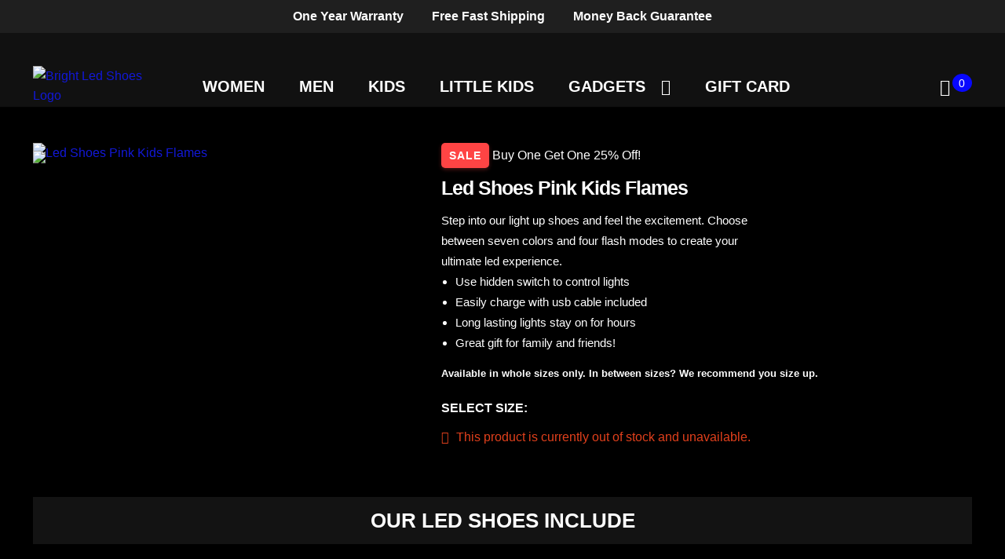

--- FILE ---
content_type: text/html; charset=UTF-8
request_url: https://brightledshoes.com/shop/pink-kids-flames/
body_size: 45484
content:
<!doctype html>
<html lang="en-US">
<head>
<meta charset="UTF-8">
<meta name="viewport" content="width=device-width, initial-scale=1, maximum-scale=2.0">
<link rel="profile" href="http://gmpg.org/xfn/11">
<link rel="pingback" href="https://brightledshoes.com/xmlrpc.php">

<link rel="canonical" href="https://brightledshoes.com/shop/pink-kids-flames/"/>
<meta name="description" content="Shop our collection of LED Shoes for Pink kids. These Flames light up shoes include a hidden switch to flash between seven vibrant colors. Find your size and step out in style with long-lasting lights."/>
<title>Led Shoes Pink Kids Flames</title>
<meta name='robots' content='max-image-preview:large' />
	<style>img:is([sizes="auto" i], [sizes^="auto," i]) { contain-intrinsic-size: 3000px 1500px }</style>
	<link rel='dns-prefetch' href='//fonts.googleapis.com' />
<link rel="alternate" type="application/rss+xml" title="Bright Led Shoes &raquo; Feed" href="https://brightledshoes.com/feed/" />
<link rel="alternate" type="application/rss+xml" title="Bright Led Shoes &raquo; Comments Feed" href="https://brightledshoes.com/comments/feed/" />
<link rel="alternate" type="application/rss+xml" title="Bright Led Shoes &raquo; Led Shoes Pink Kids Flames Comments Feed" href="https://brightledshoes.com/shop/pink-kids-flames/feed/" />
<link rel='stylesheet' id='gkty-fontawesome-css-css' href='https://brightledshoes.com/wp-content/plugins/project-supremacy/css/fontawesome/css/font-awesome.min.css' type='text/css' media='all' />
<link rel='stylesheet' id='wp-block-library-css' href='https://brightledshoes.com/wp-includes/css/dist/block-library/style.min.css?ver=6.8.3' type='text/css' media='all' />
<style id='wp-block-library-theme-inline-css' type='text/css'>
.wp-block-audio :where(figcaption){color:#555;font-size:13px;text-align:center}.is-dark-theme .wp-block-audio :where(figcaption){color:#ffffffa6}.wp-block-audio{margin:0 0 1em}.wp-block-code{border:1px solid #ccc;border-radius:4px;font-family:Menlo,Consolas,monaco,monospace;padding:.8em 1em}.wp-block-embed :where(figcaption){color:#555;font-size:13px;text-align:center}.is-dark-theme .wp-block-embed :where(figcaption){color:#ffffffa6}.wp-block-embed{margin:0 0 1em}.blocks-gallery-caption{color:#555;font-size:13px;text-align:center}.is-dark-theme .blocks-gallery-caption{color:#ffffffa6}:root :where(.wp-block-image figcaption){color:#555;font-size:13px;text-align:center}.is-dark-theme :root :where(.wp-block-image figcaption){color:#ffffffa6}.wp-block-image{margin:0 0 1em}.wp-block-pullquote{border-bottom:4px solid;border-top:4px solid;color:currentColor;margin-bottom:1.75em}.wp-block-pullquote cite,.wp-block-pullquote footer,.wp-block-pullquote__citation{color:currentColor;font-size:.8125em;font-style:normal;text-transform:uppercase}.wp-block-quote{border-left:.25em solid;margin:0 0 1.75em;padding-left:1em}.wp-block-quote cite,.wp-block-quote footer{color:currentColor;font-size:.8125em;font-style:normal;position:relative}.wp-block-quote:where(.has-text-align-right){border-left:none;border-right:.25em solid;padding-left:0;padding-right:1em}.wp-block-quote:where(.has-text-align-center){border:none;padding-left:0}.wp-block-quote.is-large,.wp-block-quote.is-style-large,.wp-block-quote:where(.is-style-plain){border:none}.wp-block-search .wp-block-search__label{font-weight:700}.wp-block-search__button{border:1px solid #ccc;padding:.375em .625em}:where(.wp-block-group.has-background){padding:1.25em 2.375em}.wp-block-separator.has-css-opacity{opacity:.4}.wp-block-separator{border:none;border-bottom:2px solid;margin-left:auto;margin-right:auto}.wp-block-separator.has-alpha-channel-opacity{opacity:1}.wp-block-separator:not(.is-style-wide):not(.is-style-dots){width:100px}.wp-block-separator.has-background:not(.is-style-dots){border-bottom:none;height:1px}.wp-block-separator.has-background:not(.is-style-wide):not(.is-style-dots){height:2px}.wp-block-table{margin:0 0 1em}.wp-block-table td,.wp-block-table th{word-break:normal}.wp-block-table :where(figcaption){color:#555;font-size:13px;text-align:center}.is-dark-theme .wp-block-table :where(figcaption){color:#ffffffa6}.wp-block-video :where(figcaption){color:#555;font-size:13px;text-align:center}.is-dark-theme .wp-block-video :where(figcaption){color:#ffffffa6}.wp-block-video{margin:0 0 1em}:root :where(.wp-block-template-part.has-background){margin-bottom:0;margin-top:0;padding:1.25em 2.375em}
</style>
<style id='classic-theme-styles-inline-css' type='text/css'>
/*! This file is auto-generated */
.wp-block-button__link{color:#fff;background-color:#32373c;border-radius:9999px;box-shadow:none;text-decoration:none;padding:calc(.667em + 2px) calc(1.333em + 2px);font-size:1.125em}.wp-block-file__button{background:#32373c;color:#fff;text-decoration:none}
</style>
<link rel='stylesheet' id='storefront-gutenberg-blocks-css' href='https://brightledshoes.com/wp-content/themes/storefront/assets/css/base/gutenberg-blocks.css?ver=2.5.3' type='text/css' media='all' />
<style id='storefront-gutenberg-blocks-inline-css' type='text/css'>

				.wp-block-button__link:not(.has-text-color) {
					color: #ffffff;
				}

				.wp-block-button__link:not(.has-text-color):hover,
				.wp-block-button__link:not(.has-text-color):focus,
				.wp-block-button__link:not(.has-text-color):active {
					color: #ffffff;
				}

				.wp-block-button__link:not(.has-background) {
					background-color: #0006ff;
				}

				.wp-block-button__link:not(.has-background):hover,
				.wp-block-button__link:not(.has-background):focus,
				.wp-block-button__link:not(.has-background):active {
					border-color: #0000e6;
					background-color: #0000e6;
				}

				.wp-block-quote footer,
				.wp-block-quote cite,
				.wp-block-quote__citation {
					color: #ffffff;
				}

				.wp-block-pullquote cite,
				.wp-block-pullquote footer,
				.wp-block-pullquote__citation {
					color: #ffffff;
				}

				.wp-block-image figcaption {
					color: #ffffff;
				}

				.wp-block-separator.is-style-dots::before {
					color: #ffffff;
				}

				.wp-block-file a.wp-block-file__button {
					color: #ffffff;
					background-color: #0006ff;
					border-color: #0006ff;
				}

				.wp-block-file a.wp-block-file__button:hover,
				.wp-block-file a.wp-block-file__button:focus,
				.wp-block-file a.wp-block-file__button:active {
					color: #ffffff;
					background-color: #0000e6;
				}

				.wp-block-code,
				.wp-block-preformatted pre {
					color: #ffffff;
				}

				.wp-block-table:not( .has-background ):not( .is-style-stripes ) tbody tr:nth-child(2n) td {
					background-color: #000000;
				}

				.wp-block-cover .wp-block-cover__inner-container h1,
				.wp-block-cover .wp-block-cover__inner-container h2,
				.wp-block-cover .wp-block-cover__inner-container h3,
				.wp-block-cover .wp-block-cover__inner-container h4,
				.wp-block-cover .wp-block-cover__inner-container h5,
				.wp-block-cover .wp-block-cover__inner-container h6 {
					color: #000000;
				}
			
</style>
<style id='global-styles-inline-css' type='text/css'>
:root{--wp--preset--aspect-ratio--square: 1;--wp--preset--aspect-ratio--4-3: 4/3;--wp--preset--aspect-ratio--3-4: 3/4;--wp--preset--aspect-ratio--3-2: 3/2;--wp--preset--aspect-ratio--2-3: 2/3;--wp--preset--aspect-ratio--16-9: 16/9;--wp--preset--aspect-ratio--9-16: 9/16;--wp--preset--color--black: #000000;--wp--preset--color--cyan-bluish-gray: #abb8c3;--wp--preset--color--white: #ffffff;--wp--preset--color--pale-pink: #f78da7;--wp--preset--color--vivid-red: #cf2e2e;--wp--preset--color--luminous-vivid-orange: #ff6900;--wp--preset--color--luminous-vivid-amber: #fcb900;--wp--preset--color--light-green-cyan: #7bdcb5;--wp--preset--color--vivid-green-cyan: #00d084;--wp--preset--color--pale-cyan-blue: #8ed1fc;--wp--preset--color--vivid-cyan-blue: #0693e3;--wp--preset--color--vivid-purple: #9b51e0;--wp--preset--gradient--vivid-cyan-blue-to-vivid-purple: linear-gradient(135deg,rgba(6,147,227,1) 0%,rgb(155,81,224) 100%);--wp--preset--gradient--light-green-cyan-to-vivid-green-cyan: linear-gradient(135deg,rgb(122,220,180) 0%,rgb(0,208,130) 100%);--wp--preset--gradient--luminous-vivid-amber-to-luminous-vivid-orange: linear-gradient(135deg,rgba(252,185,0,1) 0%,rgba(255,105,0,1) 100%);--wp--preset--gradient--luminous-vivid-orange-to-vivid-red: linear-gradient(135deg,rgba(255,105,0,1) 0%,rgb(207,46,46) 100%);--wp--preset--gradient--very-light-gray-to-cyan-bluish-gray: linear-gradient(135deg,rgb(238,238,238) 0%,rgb(169,184,195) 100%);--wp--preset--gradient--cool-to-warm-spectrum: linear-gradient(135deg,rgb(74,234,220) 0%,rgb(151,120,209) 20%,rgb(207,42,186) 40%,rgb(238,44,130) 60%,rgb(251,105,98) 80%,rgb(254,248,76) 100%);--wp--preset--gradient--blush-light-purple: linear-gradient(135deg,rgb(255,206,236) 0%,rgb(152,150,240) 100%);--wp--preset--gradient--blush-bordeaux: linear-gradient(135deg,rgb(254,205,165) 0%,rgb(254,45,45) 50%,rgb(107,0,62) 100%);--wp--preset--gradient--luminous-dusk: linear-gradient(135deg,rgb(255,203,112) 0%,rgb(199,81,192) 50%,rgb(65,88,208) 100%);--wp--preset--gradient--pale-ocean: linear-gradient(135deg,rgb(255,245,203) 0%,rgb(182,227,212) 50%,rgb(51,167,181) 100%);--wp--preset--gradient--electric-grass: linear-gradient(135deg,rgb(202,248,128) 0%,rgb(113,206,126) 100%);--wp--preset--gradient--midnight: linear-gradient(135deg,rgb(2,3,129) 0%,rgb(40,116,252) 100%);--wp--preset--font-size--small: 14px;--wp--preset--font-size--medium: 23px;--wp--preset--font-size--large: 26px;--wp--preset--font-size--x-large: 42px;--wp--preset--font-size--normal: 16px;--wp--preset--font-size--huge: 37px;--wp--preset--spacing--20: 0.44rem;--wp--preset--spacing--30: 0.67rem;--wp--preset--spacing--40: 1rem;--wp--preset--spacing--50: 1.5rem;--wp--preset--spacing--60: 2.25rem;--wp--preset--spacing--70: 3.38rem;--wp--preset--spacing--80: 5.06rem;--wp--preset--shadow--natural: 6px 6px 9px rgba(0, 0, 0, 0.2);--wp--preset--shadow--deep: 12px 12px 50px rgba(0, 0, 0, 0.4);--wp--preset--shadow--sharp: 6px 6px 0px rgba(0, 0, 0, 0.2);--wp--preset--shadow--outlined: 6px 6px 0px -3px rgba(255, 255, 255, 1), 6px 6px rgba(0, 0, 0, 1);--wp--preset--shadow--crisp: 6px 6px 0px rgba(0, 0, 0, 1);}:where(.is-layout-flex){gap: 0.5em;}:where(.is-layout-grid){gap: 0.5em;}body .is-layout-flex{display: flex;}.is-layout-flex{flex-wrap: wrap;align-items: center;}.is-layout-flex > :is(*, div){margin: 0;}body .is-layout-grid{display: grid;}.is-layout-grid > :is(*, div){margin: 0;}:where(.wp-block-columns.is-layout-flex){gap: 2em;}:where(.wp-block-columns.is-layout-grid){gap: 2em;}:where(.wp-block-post-template.is-layout-flex){gap: 1.25em;}:where(.wp-block-post-template.is-layout-grid){gap: 1.25em;}.has-black-color{color: var(--wp--preset--color--black) !important;}.has-cyan-bluish-gray-color{color: var(--wp--preset--color--cyan-bluish-gray) !important;}.has-white-color{color: var(--wp--preset--color--white) !important;}.has-pale-pink-color{color: var(--wp--preset--color--pale-pink) !important;}.has-vivid-red-color{color: var(--wp--preset--color--vivid-red) !important;}.has-luminous-vivid-orange-color{color: var(--wp--preset--color--luminous-vivid-orange) !important;}.has-luminous-vivid-amber-color{color: var(--wp--preset--color--luminous-vivid-amber) !important;}.has-light-green-cyan-color{color: var(--wp--preset--color--light-green-cyan) !important;}.has-vivid-green-cyan-color{color: var(--wp--preset--color--vivid-green-cyan) !important;}.has-pale-cyan-blue-color{color: var(--wp--preset--color--pale-cyan-blue) !important;}.has-vivid-cyan-blue-color{color: var(--wp--preset--color--vivid-cyan-blue) !important;}.has-vivid-purple-color{color: var(--wp--preset--color--vivid-purple) !important;}.has-black-background-color{background-color: var(--wp--preset--color--black) !important;}.has-cyan-bluish-gray-background-color{background-color: var(--wp--preset--color--cyan-bluish-gray) !important;}.has-white-background-color{background-color: var(--wp--preset--color--white) !important;}.has-pale-pink-background-color{background-color: var(--wp--preset--color--pale-pink) !important;}.has-vivid-red-background-color{background-color: var(--wp--preset--color--vivid-red) !important;}.has-luminous-vivid-orange-background-color{background-color: var(--wp--preset--color--luminous-vivid-orange) !important;}.has-luminous-vivid-amber-background-color{background-color: var(--wp--preset--color--luminous-vivid-amber) !important;}.has-light-green-cyan-background-color{background-color: var(--wp--preset--color--light-green-cyan) !important;}.has-vivid-green-cyan-background-color{background-color: var(--wp--preset--color--vivid-green-cyan) !important;}.has-pale-cyan-blue-background-color{background-color: var(--wp--preset--color--pale-cyan-blue) !important;}.has-vivid-cyan-blue-background-color{background-color: var(--wp--preset--color--vivid-cyan-blue) !important;}.has-vivid-purple-background-color{background-color: var(--wp--preset--color--vivid-purple) !important;}.has-black-border-color{border-color: var(--wp--preset--color--black) !important;}.has-cyan-bluish-gray-border-color{border-color: var(--wp--preset--color--cyan-bluish-gray) !important;}.has-white-border-color{border-color: var(--wp--preset--color--white) !important;}.has-pale-pink-border-color{border-color: var(--wp--preset--color--pale-pink) !important;}.has-vivid-red-border-color{border-color: var(--wp--preset--color--vivid-red) !important;}.has-luminous-vivid-orange-border-color{border-color: var(--wp--preset--color--luminous-vivid-orange) !important;}.has-luminous-vivid-amber-border-color{border-color: var(--wp--preset--color--luminous-vivid-amber) !important;}.has-light-green-cyan-border-color{border-color: var(--wp--preset--color--light-green-cyan) !important;}.has-vivid-green-cyan-border-color{border-color: var(--wp--preset--color--vivid-green-cyan) !important;}.has-pale-cyan-blue-border-color{border-color: var(--wp--preset--color--pale-cyan-blue) !important;}.has-vivid-cyan-blue-border-color{border-color: var(--wp--preset--color--vivid-cyan-blue) !important;}.has-vivid-purple-border-color{border-color: var(--wp--preset--color--vivid-purple) !important;}.has-vivid-cyan-blue-to-vivid-purple-gradient-background{background: var(--wp--preset--gradient--vivid-cyan-blue-to-vivid-purple) !important;}.has-light-green-cyan-to-vivid-green-cyan-gradient-background{background: var(--wp--preset--gradient--light-green-cyan-to-vivid-green-cyan) !important;}.has-luminous-vivid-amber-to-luminous-vivid-orange-gradient-background{background: var(--wp--preset--gradient--luminous-vivid-amber-to-luminous-vivid-orange) !important;}.has-luminous-vivid-orange-to-vivid-red-gradient-background{background: var(--wp--preset--gradient--luminous-vivid-orange-to-vivid-red) !important;}.has-very-light-gray-to-cyan-bluish-gray-gradient-background{background: var(--wp--preset--gradient--very-light-gray-to-cyan-bluish-gray) !important;}.has-cool-to-warm-spectrum-gradient-background{background: var(--wp--preset--gradient--cool-to-warm-spectrum) !important;}.has-blush-light-purple-gradient-background{background: var(--wp--preset--gradient--blush-light-purple) !important;}.has-blush-bordeaux-gradient-background{background: var(--wp--preset--gradient--blush-bordeaux) !important;}.has-luminous-dusk-gradient-background{background: var(--wp--preset--gradient--luminous-dusk) !important;}.has-pale-ocean-gradient-background{background: var(--wp--preset--gradient--pale-ocean) !important;}.has-electric-grass-gradient-background{background: var(--wp--preset--gradient--electric-grass) !important;}.has-midnight-gradient-background{background: var(--wp--preset--gradient--midnight) !important;}.has-small-font-size{font-size: var(--wp--preset--font-size--small) !important;}.has-medium-font-size{font-size: var(--wp--preset--font-size--medium) !important;}.has-large-font-size{font-size: var(--wp--preset--font-size--large) !important;}.has-x-large-font-size{font-size: var(--wp--preset--font-size--x-large) !important;}
:where(.wp-block-post-template.is-layout-flex){gap: 1.25em;}:where(.wp-block-post-template.is-layout-grid){gap: 1.25em;}
:where(.wp-block-columns.is-layout-flex){gap: 2em;}:where(.wp-block-columns.is-layout-grid){gap: 2em;}
:root :where(.wp-block-pullquote){font-size: 1.5em;line-height: 1.6;}
</style>
<link rel='stylesheet' id='wts-css' href='https://brightledshoes.com/wp-content/plugins/woo-thumbnails-slider/assets/css/styles.min.css?ver=6.8.3' type='text/css' media='all' />
<link rel='stylesheet' id='photoswipe-css' href='https://brightledshoes.com/wp-content/plugins/woocommerce/assets/css/photoswipe/photoswipe.min.css?ver=10.3.7' type='text/css' media='all' />
<link rel='stylesheet' id='photoswipe-default-skin-css' href='https://brightledshoes.com/wp-content/plugins/woocommerce/assets/css/photoswipe/default-skin/default-skin.min.css?ver=10.3.7' type='text/css' media='all' />
<style id='woocommerce-inline-inline-css' type='text/css'>
.woocommerce form .form-row .required { visibility: hidden; }
</style>
<link rel='stylesheet' id='ibx-wpfomo-style-css' href='https://brightledshoes.com/wp-content/plugins/wpfomify/assets/css/frontend.css?ver=2.2.7' type='text/css' media='all' />
<link rel='stylesheet' id='woo-variation-swatches-css' href='https://brightledshoes.com/wp-content/plugins/woo-variation-swatches/assets/css/frontend.min.css?ver=1764118517' type='text/css' media='all' />
<style id='woo-variation-swatches-inline-css' type='text/css'>
:root {
--wvs-tick:url("data:image/svg+xml;utf8,%3Csvg filter='drop-shadow(0px 0px 2px rgb(0 0 0 / .8))' xmlns='http://www.w3.org/2000/svg'  viewBox='0 0 30 30'%3E%3Cpath fill='none' stroke='%23ffffff' stroke-linecap='round' stroke-linejoin='round' stroke-width='4' d='M4 16L11 23 27 7'/%3E%3C/svg%3E");

--wvs-cross:url("data:image/svg+xml;utf8,%3Csvg filter='drop-shadow(0px 0px 5px rgb(255 255 255 / .6))' xmlns='http://www.w3.org/2000/svg' width='72px' height='72px' viewBox='0 0 24 24'%3E%3Cpath fill='none' stroke='%23ff0000' stroke-linecap='round' stroke-width='0.6' d='M5 5L19 19M19 5L5 19'/%3E%3C/svg%3E");
--wvs-single-product-item-width:35px;
--wvs-single-product-item-height:35px;
--wvs-single-product-item-font-size:16px}
</style>
<link rel='stylesheet' id='brands-styles-css' href='https://brightledshoes.com/wp-content/plugins/woocommerce/assets/css/brands.css?ver=10.3.7' type='text/css' media='all' />
<link rel='stylesheet' id='storefront-style-css' href='https://brightledshoes.com/wp-content/themes/storefront/style.css?ver=2.5.3' type='text/css' media='all' />
<style id='storefront-style-inline-css' type='text/css'>

			.main-navigation ul li a,
			.site-title a,
			ul.menu li a,
			.site-branding h1 a,
			.site-footer .storefront-handheld-footer-bar a:not(.button),
			button.menu-toggle,
			button.menu-toggle:hover,
			.handheld-navigation .dropdown-toggle {
				color: #ffffff;
			}

			button.menu-toggle,
			button.menu-toggle:hover {
				border-color: #ffffff;
			}

			.main-navigation ul li a:hover,
			.main-navigation ul li:hover > a,
			.site-title a:hover,
			.site-header ul.menu li.current-menu-item > a {
				color: #ffffff;
			}

			table:not( .has-background ) th {
				background-color: #000000;
			}

			table:not( .has-background ) tbody td {
				background-color: #000000;
			}

			table:not( .has-background ) tbody tr:nth-child(2n) td,
			fieldset,
			fieldset legend {
				background-color: #000000;
			}

			.site-header,
			.secondary-navigation ul ul,
			.main-navigation ul.menu > li.menu-item-has-children:after,
			.secondary-navigation ul.menu ul,
			.storefront-handheld-footer-bar,
			.storefront-handheld-footer-bar ul li > a,
			.storefront-handheld-footer-bar ul li.search .site-search,
			button.menu-toggle,
			button.menu-toggle:hover {
				background-color: #111111;
			}

			p.site-description,
			.site-header,
			.storefront-handheld-footer-bar {
				color: #ffffff;
			}

			button.menu-toggle:after,
			button.menu-toggle:before,
			button.menu-toggle span:before {
				background-color: #ffffff;
			}

			h1, h2, h3, h4, h5, h6, .wc-block-grid__product-title {
				color: #ffffff;
			}

			.widget h1 {
				border-bottom-color: #ffffff;
			}

			body,
			.secondary-navigation a {
				color: #ffffff;
			}

			.widget-area .widget a,
			.hentry .entry-header .posted-on a,
			.hentry .entry-header .post-author a,
			.hentry .entry-header .post-comments a,
			.hentry .entry-header .byline a {
				color: #ffffff;
			}

			a {
				color: #3954ef;
			}

			a:focus,
			button:focus,
			.button.alt:focus,
			input:focus,
			textarea:focus,
			input[type="button"]:focus,
			input[type="reset"]:focus,
			input[type="submit"]:focus,
			input[type="email"]:focus,
			input[type="tel"]:focus,
			input[type="url"]:focus,
			input[type="password"]:focus,
			input[type="search"]:focus {
				outline-color: #3954ef;
			}

			button, input[type="button"], input[type="reset"], input[type="submit"], .button, .widget a.button {
				background-color: #0006ff;
				border-color: #0006ff;
				color: #ffffff;
			}

			button:hover, input[type="button"]:hover, input[type="reset"]:hover, input[type="submit"]:hover, .button:hover, .widget a.button:hover {
				background-color: #0000e6;
				border-color: #0000e6;
				color: #ffffff;
			}

			button.alt, input[type="button"].alt, input[type="reset"].alt, input[type="submit"].alt, .button.alt, .widget-area .widget a.button.alt {
				background-color: #0006ff;
				border-color: #0006ff;
				color: #ffffff;
			}

			button.alt:hover, input[type="button"].alt:hover, input[type="reset"].alt:hover, input[type="submit"].alt:hover, .button.alt:hover, .widget-area .widget a.button.alt:hover {
				background-color: #0000e6;
				border-color: #0000e6;
				color: #ffffff;
			}

			.pagination .page-numbers li .page-numbers.current {
				background-color: #000000;
				color: #f5f5f5;
			}

			#comments .comment-list .comment-content .comment-text {
				background-color: #000000;
			}

			.site-footer {
				background-color: #000000;
				color: #ffffff;
			}

			.site-footer a:not(.button) {
				color: #ffffff;
			}

			.site-footer h1, .site-footer h2, .site-footer h3, .site-footer h4, .site-footer h5, .site-footer h6 {
				color: #ffffff;
			}

			.page-template-template-homepage.has-post-thumbnail .type-page.has-post-thumbnail .entry-title {
				color: #000000;
			}

			.page-template-template-homepage.has-post-thumbnail .type-page.has-post-thumbnail .entry-content {
				color: #000000;
			}

			@media screen and ( min-width: 768px ) {
				.secondary-navigation ul.menu a:hover {
					color: #ffffff;
				}

				.secondary-navigation ul.menu a {
					color: #ffffff;
				}

				.main-navigation ul.menu ul.sub-menu,
				.main-navigation ul.nav-menu ul.children {
					background-color: #020202;
				}

				.site-header {
					border-bottom-color: #020202;
				}
			}

				.sp-fixed-width .site {
					background-color:#ffffff;
				}
			

				.checkout-slides .sp-checkout-control-nav li a:after {
					background-color:#000000;
					border: 4px solid #000000;
				}

				.checkout-slides .sp-checkout-control-nav li:nth-child(2) a.flex-active:after {
					border: 4px solid #000000;
				}

				.checkout-slides .sp-checkout-control-nav li a:before,
				.checkout-slides .sp-checkout-control-nav li:nth-child(2) a.flex-active:before  {
					background-color:#000000;
				}

				.checkout-slides .sp-checkout-control-nav li:nth-child(2) a:before {
					background-color:#000000;
				}

				.checkout-slides .sp-checkout-control-nav li:nth-child(2) a:after {
					border: 4px solid #000000;
				}
			
</style>
<link rel='stylesheet' id='storefront-icons-css' href='https://brightledshoes.com/wp-content/themes/storefront/assets/css/base/icons.css?ver=2.5.3' type='text/css' media='all' />
<link rel='stylesheet' id='storefront-fonts-css' href='https://fonts.googleapis.com/css?family=Source+Sans+Pro:400,300,300italic,400italic,600,700,900&#038;subset=latin%2Clatin-ext' type='text/css' media='all' />
<link rel='stylesheet' id='wgdr-css' href='https://brightledshoes.com/wp-content/plugins/woocommerce-google-dynamic-retargeting-tag/public/css/wgdr-frontend.css?ver=6.8.3' type='text/css' media='all' />
<link rel='stylesheet' id='fkwcs-style-css' href='https://brightledshoes.com/wp-content/plugins/funnelkit-stripe-woo-payment-gateway/assets/css/style.css?ver=1.14.0.2' type='text/css' media='all' />
<link rel='stylesheet' id='storefront-woocommerce-style-css' href='https://brightledshoes.com/wp-content/themes/storefront/assets/css/woocommerce/woocommerce.css?ver=2.5.3' type='text/css' media='all' />
<style id='storefront-woocommerce-style-inline-css' type='text/css'>

			a.cart-contents,
			.site-header-cart .widget_shopping_cart a {
				color: #ffffff;
			}

			a.cart-contents:hover,
			.site-header-cart .widget_shopping_cart a:hover,
			.site-header-cart:hover > li > a {
				color: #ffffff;
			}

			table.cart td.product-remove,
			table.cart td.actions {
				border-top-color: #000000;
			}

			.storefront-handheld-footer-bar ul li.cart .count {
				background-color: #ffffff;
				color: #111111;
				border-color: #111111;
			}

			.woocommerce-tabs ul.tabs li.active a,
			ul.products li.product .price,
			.onsale,
			.wc-block-grid__product-onsale,
			.widget_search form:before,
			.widget_product_search form:before {
				color: #ffffff;
			}

			.woocommerce-breadcrumb a,
			a.woocommerce-review-link,
			.product_meta a {
				color: #ffffff;
			}

			.wc-block-grid__product-onsale,
			.onsale {
				border-color: #ffffff;
			}

			.star-rating span:before,
			.quantity .plus, .quantity .minus,
			p.stars a:hover:after,
			p.stars a:after,
			.star-rating span:before,
			#payment .payment_methods li input[type=radio]:first-child:checked+label:before {
				color: #3954ef;
			}

			.widget_price_filter .ui-slider .ui-slider-range,
			.widget_price_filter .ui-slider .ui-slider-handle {
				background-color: #3954ef;
			}

			.order_details {
				background-color: #000000;
			}

			.order_details > li {
				border-bottom: 1px dotted #000000;
			}

			.order_details:before,
			.order_details:after {
				background: -webkit-linear-gradient(transparent 0,transparent 0),-webkit-linear-gradient(135deg,#000000 33.33%,transparent 33.33%),-webkit-linear-gradient(45deg,#000000 33.33%,transparent 33.33%)
			}

			#order_review {
				background-color: #000000;
			}

			#payment .payment_methods > li .payment_box,
			#payment .place-order {
				background-color: #000000;
			}

			#payment .payment_methods > li:not(.woocommerce-notice) {
				background-color: #000000;
			}

			#payment .payment_methods > li:not(.woocommerce-notice):hover {
				background-color: #000000;
			}

			.woocommerce-pagination .page-numbers li .page-numbers.current {
				background-color: #000000;
				color: #f5f5f5;
			}

			.wc-block-grid__product-onsale,
			.onsale,
			.woocommerce-pagination .page-numbers li .page-numbers:not(.current) {
				color: #ffffff;
			}

			p.stars a:before,
			p.stars a:hover~a:before,
			p.stars.selected a.active~a:before {
				color: #ffffff;
			}

			p.stars.selected a.active:before,
			p.stars:hover a:before,
			p.stars.selected a:not(.active):before,
			p.stars.selected a.active:before {
				color: #3954ef;
			}

			.single-product div.product .woocommerce-product-gallery .woocommerce-product-gallery__trigger {
				background-color: #0006ff;
				color: #ffffff;
			}

			.single-product div.product .woocommerce-product-gallery .woocommerce-product-gallery__trigger:hover {
				background-color: #0000e6;
				border-color: #0000e6;
				color: #ffffff;
			}

			.button.added_to_cart:focus,
			.button.wc-forward:focus {
				outline-color: #3954ef;
			}

			.added_to_cart,
			.site-header-cart .widget_shopping_cart a.button,
			.wc-block-grid__products .wc-block-grid__product .wp-block-button__link {
				background-color: #0006ff;
				border-color: #0006ff;
				color: #ffffff;
			}

			.added_to_cart:hover,
			.site-header-cart .widget_shopping_cart a.button:hover,
			.wc-block-grid__products .wc-block-grid__product .wp-block-button__link:hover {
				background-color: #0000e6;
				border-color: #0000e6;
				color: #ffffff;
			}

			.added_to_cart.alt, .added_to_cart, .widget a.button.checkout {
				background-color: #0006ff;
				border-color: #0006ff;
				color: #ffffff;
			}

			.added_to_cart.alt:hover, .added_to_cart:hover, .widget a.button.checkout:hover {
				background-color: #0000e6;
				border-color: #0000e6;
				color: #ffffff;
			}

			.button.loading {
				color: #0006ff;
			}

			.button.loading:hover {
				background-color: #0006ff;
			}

			.button.loading:after {
				color: #ffffff;
			}

			@media screen and ( min-width: 768px ) {
				.site-header-cart .widget_shopping_cart,
				.site-header .product_list_widget li .quantity {
					color: #ffffff;
				}

				.site-header-cart .widget_shopping_cart .buttons,
				.site-header-cart .widget_shopping_cart .total {
					background-color: #070707;
				}

				.site-header-cart .widget_shopping_cart {
					background-color: #020202;
				}
			}
				.storefront-product-pagination a {
					color: #ffffff;
					background-color: #000000;
				}
				.storefront-sticky-add-to-cart {
					color: #ffffff;
					background-color: #000000;
				}

				.storefront-sticky-add-to-cart a:not(.button) {
					color: #ffffff;
				}

				.woocommerce-message {
					background-color: #0f834d !important;
					color: #ffffff !important;
				}

				.woocommerce-message a,
				.woocommerce-message a:hover,
				.woocommerce-message .button,
				.woocommerce-message .button:hover {
					color: #ffffff !important;
				}

				.woocommerce-info {
					background-color: #3D9CD2 !important;
					color: #ffffff !important;
				}

				.woocommerce-info a,
				.woocommerce-info a:hover,
				.woocommerce-info .button,
				.woocommerce-info .button:hover {
					color: #ffffff !important;
				}

				.woocommerce-error {
					background-color: #e2401c !important;
					color: #ffffff !important;
				}

				.woocommerce-error a,
				.woocommerce-error a:hover,
				.woocommerce-error .button,
				.woocommerce-error .button:hover {
					color: #ffffff !important;
				}

			

				.star-rating span:before,
				.star-rating:before {
					color: #ffdc00 !important;
				}

				.star-rating:before {
					opacity: 0.25 !important;
				}
			
</style>
<link rel='stylesheet' id='storefront-child-style-css' href='https://brightledshoes.com/wp-content/themes/storefront-child-theme-master/style.css?ver=1.0.0' type='text/css' media='all' />
<link rel='stylesheet' id='storefront-woocommerce-brands-style-css' href='https://brightledshoes.com/wp-content/themes/storefront/assets/css/woocommerce/extensions/brands.css?ver=2.5.3' type='text/css' media='all' />
<link rel='stylesheet' id='sp-header-frontend-css' href='https://brightledshoes.com/wp-content/plugins/storefront-powerpack/includes/customizer/header/assets/css/sp-header-frontend.css?ver=1.6.2' type='text/css' media='all' />
<link rel='stylesheet' id='sp-styles-css' href='https://brightledshoes.com/wp-content/plugins/storefront-powerpack/assets/css/style.css?ver=1.6.2' type='text/css' media='all' />
<script type="text/javascript" id="wfco-utm-tracking-js-extra">
/* <![CDATA[ */
var wffnUtm = {"utc_offset":"-300","site_url":"https:\/\/brightledshoes.com","genericParamEvents":"{\"user_roles\":\"guest\",\"plugin\":\"Funnel Builder\"}","cookieKeys":["flt","timezone","is_mobile","browser","fbclid","gclid","referrer","fl_url","utm_source","utm_medium","utm_campaign","utm_term","utm_content"],"excludeDomain":["paypal.com","klarna.com","quickpay.net"]};
/* ]]> */
</script>
<script type="text/javascript" src="https://brightledshoes.com/wp-content/plugins/wp-marketing-automations/woofunnels/assets/js/utm-tracker.min.js?ver=1.10.12.71" id="wfco-utm-tracking-js" defer="defer" data-wp-strategy="defer"></script>
<script type="text/javascript" src="https://brightledshoes.com/wp-includes/js/jquery/jquery.min.js?ver=3.7.1" id="jquery-core-js"></script>
<script type="text/javascript" src="https://brightledshoes.com/wp-includes/js/jquery/jquery-migrate.min.js?ver=3.4.1" id="jquery-migrate-js"></script>
<script type="text/javascript" src="https://brightledshoes.com/wp-content/plugins/woo-thumbnails-slider/assets/js/wts.min.js?ver=1" id="wts-js"></script>
<script type="text/javascript" src="https://brightledshoes.com/wp-content/plugins/woocommerce/assets/js/zoom/jquery.zoom.min.js?ver=1.7.21-wc.10.3.7" id="wc-zoom-js" defer="defer" data-wp-strategy="defer"></script>
<script type="text/javascript" src="https://brightledshoes.com/wp-content/plugins/woocommerce/assets/js/flexslider/jquery.flexslider.min.js?ver=2.7.2-wc.10.3.7" id="wc-flexslider-js" defer="defer" data-wp-strategy="defer"></script>
<script type="text/javascript" src="https://brightledshoes.com/wp-content/plugins/woocommerce/assets/js/photoswipe/photoswipe.min.js?ver=4.1.1-wc.10.3.7" id="wc-photoswipe-js" defer="defer" data-wp-strategy="defer"></script>
<script type="text/javascript" src="https://brightledshoes.com/wp-content/plugins/woocommerce/assets/js/photoswipe/photoswipe-ui-default.min.js?ver=4.1.1-wc.10.3.7" id="wc-photoswipe-ui-default-js" defer="defer" data-wp-strategy="defer"></script>
<script type="text/javascript" id="wc-single-product-js-extra">
/* <![CDATA[ */
var wc_single_product_params = {"i18n_required_rating_text":"Please select a rating","i18n_rating_options":["1 of 5 stars","2 of 5 stars","3 of 5 stars","4 of 5 stars","5 of 5 stars"],"i18n_product_gallery_trigger_text":"View full-screen image gallery","review_rating_required":"no","flexslider":{"rtl":false,"animation":"slide","smoothHeight":true,"directionNav":false,"controlNav":false,"slideshow":false,"animationSpeed":500,"animationLoop":false,"allowOneSlide":false},"zoom_enabled":"","zoom_options":[],"photoswipe_enabled":"1","photoswipe_options":{"shareEl":false,"closeOnScroll":false,"history":false,"hideAnimationDuration":0,"showAnimationDuration":0},"flexslider_enabled":"1"};
/* ]]> */
</script>
<script type="text/javascript" src="https://brightledshoes.com/wp-content/plugins/woocommerce/assets/js/frontend/single-product.min.js?ver=10.3.7" id="wc-single-product-js" defer="defer" data-wp-strategy="defer"></script>
<script type="text/javascript" src="https://brightledshoes.com/wp-content/plugins/woocommerce/assets/js/jquery-blockui/jquery.blockUI.min.js?ver=2.7.0-wc.10.3.7" id="wc-jquery-blockui-js" data-wp-strategy="defer"></script>
<script type="text/javascript" src="https://brightledshoes.com/wp-content/plugins/woocommerce/assets/js/js-cookie/js.cookie.min.js?ver=2.1.4-wc.10.3.7" id="wc-js-cookie-js" defer="defer" data-wp-strategy="defer"></script>
<script type="text/javascript" id="woocommerce-js-extra">
/* <![CDATA[ */
var woocommerce_params = {"ajax_url":"\/wp-admin\/admin-ajax.php","wc_ajax_url":"\/?wc-ajax=%%endpoint%%","i18n_password_show":"Show password","i18n_password_hide":"Hide password"};
/* ]]> */
</script>
<script type="text/javascript" src="https://brightledshoes.com/wp-content/plugins/woocommerce/assets/js/frontend/woocommerce.min.js?ver=10.3.7" id="woocommerce-js" defer="defer" data-wp-strategy="defer"></script>
<script type="text/javascript" src="https://brightledshoes.com/wp-content/plugins/wpfomify/assets/js/jquery.cookie.js?ver=6.8.3" id="jquery-cookie-script-js"></script>
<script type="text/javascript" id="wffn-tracking-js-extra">
/* <![CDATA[ */
var wffnTracking = {"pixel":{"id":"488305068341924","settings":{"page_view":""},"data":[],"conversion_api":true,"fb_advanced":[]},"ga":{"id":"UA-58061317-4","settings":{"page_view":"1","view_content":"1"},"data":[],"content_data":{"view_item":{"event_category":"ecommerce","ecomm_prodid":"551791","ecomm_pagetype":"product","ecomm_totalvalue":"","items":[{"id":551791,"name":"Led Shoes Pink Kids Flames","category":"Back to School Shoes\/Christmas Sneakers\/Halloween Costume Shoes\/Light Up Shoes & LED Sneakers\/Little Kids Light Up Shoes\/Pink\/Sale\/Simulation led shoes\/Sneakers","quantity":1,"price":0,"index":0}],"currency":"USD"}}},"gad":{"id":"AW-952519538","labels":"","settings":{"page_view":""},"data":[]},"tiktok":{"id":"7576854168445009921","settings":{"page_view":"1","view_content":"1"},"data":[],"advanced":[],"content_data":{"content_type":"variable","user_role":"guest","event_url":"https:\/\/brightledshoes.com\/shop\/pink-kids-flames\/","category_name":"Back to School Shoes, Christmas Sneakers, Halloween Costume Shoes, Light Up Shoes & LED Sneakers, Little Kids Light Up Shoes, Pink, Sale, Simulation led shoes, Sneakers","currency":"USD","value":"","content_name":"Led Shoes Pink Kids Flames","content_ids":["551791"],"product_price":"","post_id":551791,"contents":[{"id":"551791","quantity":1}],"traffic_source":"direct","landing_page":"","tags":"led shoes"}},"pint":{"id":"","settings":{"page_view":""},"data":[]},"snapchat":{"id":"","settings":{"page_view":"","user_email":""},"data":[]},"ajax_endpoint":"https:\/\/brightledshoes.com\/wp-admin\/admin-ajax.php","restUrl":"https:\/\/brightledshoes.com\/wp-json\/wffn\/front","pending_events":[],"is_ajax_mode":"1","should_render":"1","is_delay":"0"};
/* ]]> */
</script>
<script type="text/javascript" src="https://brightledshoes.com/wp-content/plugins/funnel-builder/assets/live/js/tracks.min.js?ver=3.13.1.6" id="wffn-tracking-js" defer="defer" data-wp-strategy="defer"></script>
<script type="text/javascript" src="https://js.stripe.com/v3/?ver=6.8.3" id="fkwcs-stripe-external-js"></script>
<link rel="https://api.w.org/" href="https://brightledshoes.com/wp-json/" /><link rel="alternate" title="JSON" type="application/json" href="https://brightledshoes.com/wp-json/wp/v2/product/551791" /><link rel="EditURI" type="application/rsd+xml" title="RSD" href="https://brightledshoes.com/xmlrpc.php?rsd" />
<meta name="generator" content="WordPress 6.8.3" />
<meta name="generator" content="WooCommerce 10.3.7" />
<link rel='shortlink' href='https://brightledshoes.com/?p=551791' />
<link rel="alternate" title="oEmbed (JSON)" type="application/json+oembed" href="https://brightledshoes.com/wp-json/oembed/1.0/embed?url=https%3A%2F%2Fbrightledshoes.com%2Fshop%2Fpink-kids-flames%2F" />
<link rel="alternate" title="oEmbed (XML)" type="text/xml+oembed" href="https://brightledshoes.com/wp-json/oembed/1.0/embed?url=https%3A%2F%2Fbrightledshoes.com%2Fshop%2Fpink-kids-flames%2F&#038;format=xml" />
<script type="application/ld+json">
{"@context":"http://schema.org","@type":"ClothingStore","url":"https://brightledshoes.com","name":"Bright LED Shoes","description":"Bright LED Shoes official brand of light up shoes for adults and kids. Our sneakers come in various sizes and colors for men, women, and children.","logo":"https://brightledshoes.com/wp-content/uploads/2025/02/cropped-Bright-Led-Shoes-Logo.jpg","hasMap":"https://maps.app.goo.gl/VbsrykrFq3KdUDgH7","email":"contact@brightledshoes.com","telephone":" 888-589-3934","sameAs":["https://www.facebook.com/brightledshoes","http://x.com/brightledshoes","https://plus.google.com/+Brightledshoes","http://instagram.com/brightledshoes","https://www.youtube.com/c/Brightledshoes","https://www.linkedin.com/company/bright-shoes-llc","https://www.pinterest.com/bright_shoes/","https://itunes.apple.com/us/app/bright-led-shoes/id1153970978?ls=1&mt=8","https://play.google.com/store/apps/details?id=com.brightledshoes.an18659","https://www.crunchbase.com/organization/bright-led-shoes"],"address":{"@type":"PostalAddress","addressLocality":"new york","addressRegion":"New York","postalCode":"10013","streetAddress":"447 Broadway 2nd FL #500"},"geo":{"@type":"GeoCoordinates","latitude":"40.7206098","longitude":"-74.0040696"}}
</script>
<script type="text/javascript">var ajaxurl = "https://brightledshoes.com/wp-admin/admin-ajax.php";</script><meta name="ti-site-data" content="[base64]" /><meta name="p:domain_verify" content="7fc9e7c8e7a622e21db2621f139ea85c"/>
<meta name="msvalidate.01" content="C3F680436F2CEBF355F2D39A6F4112B4" />
<meta name="facebook-domain-verification" content="gcowwhudvllkmo79m9u6a8gbzgk5qt" />
<!-- Global site tag (gtag.js) - Google Analytics -->
<script async src="https://www.googletagmanager.com/gtag/js?id=G-X555LQPJ5L"></script>
<script>
  window.dataLayer = window.dataLayer || [];
  function gtag(){dataLayer.push(arguments);}
  gtag('js', new Date());

  gtag('config', 'G-X555LQPJ5L');
  gtag('config', 'AW-952519538');
</script>
<div class="topmenubar" style="text-align:center;background: #1f1f1f; color: #fff;  padding: .53em; font-weight: bold;">
	<span class="top1" style="margin: 0 1em;">One Year Warranty</span>
	<span class="top2" style="margin: 0 1em;">Free Fast Shipping</span>
	<span class="top3"style="margin: 0 1em;">Money Back Guarantee</span>
</div>
	<noscript><style>.woocommerce-product-gallery{ opacity: 1 !important; }</style></noscript>
	<style type="text/css" id="custom-background-css">
body.custom-background { background-color: #000000; }
</style>
			<style type="text/css" id="wp-custom-css">
			/* GENERAL */

#cartmsg1 {
    margin-top: 10px;
    text-align: center;
    font-weight: bold;
    border: dotted #c4a714 2px;
    font-size: 15px;
}
.green {Color: lightgreen;}
.white {color:white;}
a {color: #1218d6;}
blue {color:#0000e6;}
body {
    font-family: 'Open Sans', sans-serif;
}
a { text-decoration: none !important; }
a:focus,
.focus a {
	outline: none !important;
}
.grecaptcha-badge {
    display: none !important;
}
.postid-541180 #saletext {display:none !important}


/*** HEADER ***/
.woocommerce-breadcrumb {display:none;}

/* NAVIGATION MENU */
.main-navigation ul.menu>li>a, .main-navigation ul.nav-menu>li>a {padding: 0.5em 1em !important;}


/* MINI CART */
.widget_shopping_cart_content {
display: none;}
.site-header-cart .widget_shopping_cart .woocommerce-mini-cart__empty-message {display: none;}

.site-header-cart .cart-contents:after,
.storefront-handheld-footer-bar ul li.cart > a:before {
content: "\f07a";
font-size: 22px;
display:block !important;}
.site-header-cart .cart-contents .amount {
    margin-right: .327em;
	display: none;}
.site-header-cart .cart-contents .count {
    font-weight: 400;
    opacity: 1;
    font-size: .875em;
    float: right;
    color: #ffffff;
    margin-left: 3px;
    padding: 1px 0px 0px 8px;
    width: 25px;
    background-color: #0707ff;
    border-radius: 50%;
}
button.menu-toggle { padding: 2em .875em .375em 2em;border-color: #23282d;float:left;margin-left: 10px;}


@media (min-width: 768px){
    .woocommerce-active .site-header .main-navigation {
        width: 100%;
        margin: 0;
        text-align: center;
    }
	.site-header-cart .cart-contents {
    padding: 0.618em 0;}
}
@media (max-width: 768px){
	.top2 {display:none;}
	.top3 {display:none;}
	.topmenubar {display:none;}
.site-header-cart .cart-contents {
    position: absolute;
    height: auto;
    width: auto;
    text-indent: 0;
    right: 8px;
    top: 27px;}
.sp-header-span-31.sp-header-last li {float: right;}
.sp-header-span-31.sp-header-last {
float: none !important;
left: 0 !important;
position: inherit !important;
top: 0 !important;}
}

/* Shortcode Ultimate */
.ptabs2 .su-spoiler-title {
    background-color: #131313;
    padding: 15px 15px 15px 41px;
    font-size: 19px;
    font-weight: 500;
    line-height: 25px;
    text-align: center;
	border-left: 6px solid #282828;
}
.ptabs2 .su-spoiler-content {
    text-align: center;
}

.ptabs3 .su-spoiler-title {
    background-color: #131313;
    padding: 5px 0px 5px 0px;
    font-size: 14px;
    font-weight: 500;
    line-height: 25px;
    border-left: 4px solid #282828;
}
#productinfo {
    max-width: 400px;
}

}
/* Table Styles */
.su-table.custom-su-table table {
/* Border Size, Style, and Color */
border: 1px solid #ffffff !important;}
/* Table Cells */
.su-table.custom-su-table table td {
	/* Background Color */
	background: #000000 !important;
	/* Text Color */
	color: #ffffff !important;
	/* Text Size */
	font-size: 18px;}
/* Even Cells (for alternated tables) */
.su-table-alternate.custom-su-table tr:nth-child(even) td {
	/* Background Color */
	background: #131313 !important;
	/* Text Color */
	color: white !important;}

/* HOMEPAGE */
.page-id-504 h1 {font-size:2.5em;
-webkit-text-stroke: 1.5px blue;
font-weight:bolder;}
.page-wrapper .slider {
    width: 100vw;
    left: 50%;
    position: relative;
    margin-left: -50vw;
    background: #6b0cdb;
}
h1.entry-title {
    display: none;}
div#Homecarousel {
    height: auto;}
.carousel-inner {
    text-align: center;
    padding-top: 100px;
padding-bottom:100px;}
span.slidetitle {
    font-size: 3.0em;
    color: white;
    font-weight: 800;
    text-shadow: blue 2px 2px;}
span.slidetitle2 {
    color: white;
    font-size: 1.0em;}

@media (max-width: 768px){
span.slidetitle {
	font-size: 1.8em;}
	span.slidetitle2 {
    font-size: 1.0em;}
	div#Homecarousel {
    height: auto;}
	.carousel-inner {
    padding-top: 30px;}
}

/* CATEGORY GRID HOMEPAGE */
.master {
        font-family: 'Montserrat', sans-serif;
        margin: 0;
        padding: 20px;
        background-color: #010101;
        display: flex;
        justify-content: center; /* Center the grid container */
        align-items: center;
        min-height: 100vh;
        box-sizing: border-box;
        color: white; 
    }

    .grid-container {
        display: grid;
        /* Default to 3 columns to allow the 5th item to span 2 columns */
        grid-template-columns: repeat(3, minmax(300px, 1fr)); 
        gap: 20px;
        max-width: 1200px;
        width: 100%;
    }

    .grid-item {
        position: relative;
        height: 350px;
        background-size: cover;
        background-position: center;
        border-radius: 15px;
        overflow: hidden;
        display: flex; 
        flex-direction: column;
        /* Default content alignment (will be overridden by nth-child rules) */
        justify-content: flex-end; 
        align-items: flex-start;
        padding: 20px;
        color: white;
        box-shadow: 0 4px 15px rgba(0, 0, 0, 0.2);
        transition: transform 0.3s ease-in-out, box-shadow 0.3s ease-in-out;
    }

    .grid-item:hover {
        transform: translateY(-5px);
        box-shadow: 0 8px 20px rgba(0, 0, 0, 0.3);
    }

    /* Overlays for dark background sections */
    .grid-item.dark-overlay::before {
        content: '';
        position: absolute;
        top: 0;
        left: 0;
        right: 0;
        bottom: 0;
        background: rgba(0, 0, 0, 0.6);
        z-index: 1;
    }

    .grid-item h2 {
        font-size: 2.5em;
        margin-bottom: 8px;
        font-weight: 700;
        z-index: 2;
        text-shadow: 1px 1px 3px rgba(0,0,0,0.5);
    }

    .grid-item .button {
        display: inline-block;
        padding: 12px 25px;
        border-radius: 30px;
        text-decoration: none;
        color: white;
        font-weight: 600;
        font-size: 0.9em;
        transition: background-color 0.3s ease, transform 0.2s ease;
        z-index: 2;
        box-shadow: 0 2px 5px rgba(0,0,0,0.3);
    }

    .grid-item .button:hover {
        transform: translateY(-2px);
    }

    /* ------------------------------------- */
    /* --- Specific Box Styles & Alignment --- */
    /* ------------------------------------- */

    /* WOMENS (Centered Alignment) */
    .grid-item:nth-child(1) {
        background-image: url('https://brightledshoes.com/wp-content/uploads/2025/11/womens-light-up-shoes.jpg');
        border: 2px solid #8A2BE2; 
        justify-content: center; 
        align-items: flex-start; 
        text-align: center;
    }
    .grid-item:nth-child(1) .button {
        background-color: #8A2BE2;
    }
    .grid-item:nth-child(1) h2 {
        font-size: 2.5em; /* Ensure consistent font size */
    }

    /* MENS (Centered Alignment) */
    .grid-item:nth-child(2) {
        background-image: url('https://brightledshoes.com/wp-content/uploads/2025/11/mens-light-up-shoes.jpg');
        border: 2px solid #40C4FF; 
        color: #ffffff; 
        justify-content: center; 
        align-items: flex-start; 
        text-align: center;
    }
    .grid-item:nth-child(2) h2 {
        font-size: 2.5em; /* Ensure consistent font size */
        color: #ffffff;
    }
    .grid-item:nth-child(2) .button {
        background-color: #40C4FF;
        color: white;
    }

    /* KIDS (Bottom Left Alignment) */
    .grid-item:nth-child(3) {
        background-image: url('https://brightledshoes.com/wp-content/uploads/2025/11/kids-light-up-shoes.jpg');
        border: 2px solid #FFD700; 
        color: #ffffff; 
            justify-content: center;
    align-items: flex-start;
    text-align: center;
    }
    .grid-item:nth-child(3) h2 {
        color: #ffffff;
    }
    .grid-item:nth-child(3) .button {
        background-color: #FFD700;
        color: #333;
    }

    /* LITTLE KIDS (Bottom Left Alignment) */
    .grid-item:nth-child(4) {
        background-image: url('https://brightledshoes.com/wp-content/uploads/2025/11/little-kids-light-up-shoes.jpg');
        border: 2px solid #32CD32; 
        justify-content: flex-end; 
        align-items: flex-start;
        text-align: left;
    }
    .grid-item:nth-child(4) .button {
        background-color: #32CD32; 
    }

    /* NEW SPANNING FIFTH BOX (Centered Alignment, Spanning) */
    .grid-item:nth-child(5) {
        background-image: url('https://brightledshoes.com/wp-content/uploads/2025/11/light-up-shoes.jpg');
        border: 2px solid #FF6347; 
        grid-column: span 2; 
        justify-content: center; 
        align-items: center;
        text-align: center;
        padding: 40px; 
    }
    .grid-item:nth-child(5) h2 {
        font-size: 3.5em; 
        margin-bottom: 20px;
        margin-top: 0;
    }
    .grid-item:nth-child(5) .button {
        background-color: #FF6347;
        padding: 15px 30px;
        font-size: 1.1em;
    }

    /* ------------------------------------- */
    /* --- Responsive Adjustments --- */
    /* ------------------------------------- */

    /* For Medium Screens (up to 992px) */
    @media (max-width: 992px) {
        .grid-container {
            /* Switch to 2-column layout */
            grid-template-columns: repeat(2, minmax(300px, 1fr)); 
        }
        .grid-item:nth-child(5) {
            /* Spanning item takes full 2 columns */
            grid-column: span 2; 
        }

        .grid-item h2 {
            font-size: 2em;
        }

        .grid-item:nth-child(5) h2 {
            font-size: 3em;
        }
    }

    /* For Small Screens (up to 768px) */
    @media (max-width: 768px) {
        .grid-item {
            height: 300px;
        }

        .grid-item .button {
            padding: 10px 20px;
            font-size: 0.8em;
        }
    }

    /* For Extra Small Screens (up to 480px) */
    @media (max-width: 480px) {
        .grid-container {
            /* Switch to a single column layout */
            grid-template-columns: 1fr; 
        }
        .grid-item:nth-child(5) {
            /* Spanning item takes full 1 column */
            grid-column: span 1; 
            padding: 20px;
        }
        .grid-item {
            height: 280px;
        }
        .grid-item:nth-child(5) h2 {
            font-size: 2.5em;
        }
    }



/* Category Page */
h1.woocommerce-products-header__title.page-title {
    font-weight: 700;text-transform:uppercase;}
.term-description {
    display: none;}
.storefront-full-width-content .woocommerce-products-header {
    text-align: center;
    padding: 0;
	}
.main-navigation ul li a {
    padding: .875em 0;
    display: block;
    text-transform: uppercase;
    font-weight: 600;
    font-size: 20px;
}
ul.products li.product {
    list-style: none;
    margin-left: 0;
    margin-bottom: 0em;
    text-align: center;
    position: relative;
}
@media (min-width: 768px){
.storefront-full-width-content .woocommerce-products-header {
    text-align: center;
    padding: 0;
	}
	.storefront-breadcrumb {
    padding: 1.41575em 0;
    margin: 0;
}}
@media (max-width: 768px) {
ul.products li.product {
width: 48%;
float: left;
clear: both;
margin-bottom: 0;
}
ul.products li.product:nth-child(2n) {
clear: none;
float: right;
}
.storefront-breadcrumb {
    padding: .9em 0;
    margin: 0;
}}
/* Product Page */
#saletext {
   
    top: 3px;
    margin-left: 60px;
}
 .custom-sale-badge {
            background: #ff4444;
            color: #ffffff;
            padding: 5px 10px;
            border-radius: 5px;
            font-weight: bold;
            font-size: 14px;
            text-transform: uppercase;
            letter-spacing: 1px;
            display: inline-block;
            box-shadow: 0 2px 5px rgba(255, 68, 68, 0.3);
        }
.onsale {
    display: none !important;
}
#ledmaskdesc {
    font-size: 13px;
    font-weight: 200;
}
/* CURRENCY SWITCHER */
select#currency_switcher {
    display: none !important;
}
div#currencybox {
    display: none;
}
.single-product .label {
    display: none !important;
}
.su-image-carousel .cimage {
    background: transparent !important;
    position: initial !important;
    width: 44% !important;
    border: none !important;
object-fit: none !important;}
select.currency_switcher.select {display:none!important}
label.currency_switcher_label {
    display: none;
}

.image_video_thumb{
position: absolute;
left:0;
top:18px;
z-index:10
}
#videopop {
    position: absolute;
    top: 0;
    left: 40px;
	display:none;
}

select.currency_switcher.select {
    position: absolute;
    top: 110px;
    margin-left: 165px;
}

div#socialproofhead {
    text-align: center;
    font-size: 25px;
    margin-top: 20px;
    text-transform: uppercase;
    background-color: #131313;
    height: 60px;
    line-height: 60px;
    margin-bottom: 20px;
	  font-weight:bold;
}

#faqtitle h3{
    text-align: center;
    text-transform: uppercase;
    background-color: #131313;
	  height: 60px;
    line-height: 60px;
    margin-bottom: 20px;
	  font-weight:bold;

}
#faqtitle1 h3{
    text-align: center;
    text-transform: uppercase;
    background-color: #131313;
	  height: 60px;
    line-height: 60px;
    margin-bottom: 20px;
	  font-weight:bold;

}

.related.products>h2 {
    text-align: center;
    text-transform: uppercase;
    background-color: #131313;
    height: 60px;
    line-height: 60px;
    margin-bottom: 20px;
	  margin-top:40px;
	  font-weight:bold;
}

section.related.products .price {
    display: none !important;
}
section.related.products .onsale {
    display: none !important;
}
section.related.products .star-rating {
    display: none !important;
}
.postid-541180 section.related.products {
    display: none;}
.postid-541180 .woocommerce-tabs.wc-tabs-wrapper {
    display: none;}
.postid-541180 .wts_control_nav {
    display: none !important;}

.woocommerce-product-details__short-description {
    font-size: 22px;
    font-weight: 700; 
}
.wp-image-sdec {
    display: inline-block;
    margin: 0 5px 0 0;
    vertical-align: middle;
}
.gtee {
    margin-top: 10px;
	    margin-bottom: 15px;
}
.shipsec {
    margin-top: 8px;
}
.sdesc1 {
    font-size: 18px;
	display:none;
}
.sdesc2 {	
font-size: 15px;
    line-height: 26px;
    font-weight: 500;margin-top:8px;}
.sdesc2 ul {
    margin: 0 0 0.41575em 1.2em;padding: 0;}
.sdesc2 p {
    display: none;}
.sdesc3 u {
    color: white;}

.added_to_cart.disabled, .added_to_cart:disabled, .button.disabled, .button:disabled, button.disabled, button:disabled, input[type=button].disabled, input[type=button]:disabled, input[type=reset].disabled, input[type=reset]:disabled, input[type=submit].disabled, input[type=submit]:disabled {
    opacity: 1 !important;
    cursor: not-allowed;
}
i.check-list--item-li.fa.fa-check {
    color: #b4d641;
}
.wp-image-sdec {display:inline-block;}

h1.product_title.entry-title {
    display: block;
    font-weight: 600;
    font-size: 25px;
	padding-top: 10px;
}
.single-product div.product p.price {
    font-size: 1.3em;
    margin: .40em 0 0 0;
}
.single-product div.product .woocommerce-product-rating {
        margin-bottom: -0.475em;
    margin-top: -0.575em;
}
.single-product div.product .woocommerce-product-rating a {
    font-weight: 200;
    text-decoration: none;
    font-size: 12px;
}
.single-product .onsale {
	background-color: #FF0000;
    border-color: #FF0000;
    color: #FFFFFF;
}
.single-product .screen-reader-text {
    border: 0;
    clip: inherit;
    -webkit-clip-path: inherit;
    clip-path: inherit;
    height: 1px;
    margin: -1px 30px 0px 0px;
    overflow: hidden;
    padding: 0;
    position: inherit;
    width: 1px;
    word-wrap: normal!important;
}
.screen-reader-text {
    display: none;
}

div.qty {
    float: left;
    padding: 0px;
	  margin-right: 2.3em;
	 display:none;
}
.quantity .qty {
    width: 2.8em;
	  height:1.8em;
    text-align: center;
    background-color: #ffffff;
	  margin-bottom:1.5em;
}
.single-product div.product table.variations .value {
    margin-bottom: 1.5em;
    margin-left: 2em;
}
.single-product div.product table.variations td, .single-product div.product table.variations th {
    display: inline-flex;
    padding: 0px;
    list-style: none;
    background-color: transparent;
}
.single-product div.product .variations_button {
    padding-top: 0em;
}
a.reset_variations {
    visibility: hidden !important;
}
span.su-lightbox.schart {
    display: inline-flex;
    margin-top: 5px;
	font-size:14px;
}
.schartimg { height: 12px;}
button.single_add_to_cart_button.button.alt {
    width: 55% !important;
    height: 60px;
    text-transform: uppercase;
    font-size: 20px;
}
.fibermode {display: none;}

.postid-541304 .fibermode {display: inline-block;}
.postid-554451 .fibermode {display: inline-block;} .postid-554431 .fibermode {display: inline-block;}
.postid-552171 .fibermode {display: inline-block;} .postid-552143 .fibermode {display: inline-block;} .postid-552133 .fibermode {display: inline-block;} .postid-552162 .fibermode {display: inline-block;} .postid-552153 .fibermode {display: inline-block;} .postid-552116 .fibermode {display: inline-block;} .postid-552109 .fibermode {display: inline-block;} .postid-552084 .fibermode {display: inline-block;} .postid-552075 .fibermode {display: inline-block;} .postid-552050 .fibermode {display: inline-block;} .postid-552041 .fibermode {display: inline-block;} .postid-552033 .fibermode {display: inline-block;} .postid-551997 .fibermode {display: inline-block;} .postid-552023 .fibermode {display: inline-block;} .postid-552014 .fibermode {display: inline-block;} .postid-552007 .fibermode {display: inline-block;} .postid-551965 .fibermode {display: inline-block;} .postid-551949 .fibermode {display: inline-block;} .postid-551941 .fibermode {display: inline-block;} .postid-551934 .fibermode {display: inline-block;} .postid-551925 .fibermode {display: inline-block;} .postid-543021 .fibermode {display: inline-block;} .postid-543009 .fibermode {display: inline-block;} .postid-541304 .fibermode {display: inline-block;}
.postid-564144 .sdesc4 
{display:none;}
.postid-564144 #faqtitle
{display:none;}
.postid-564144 #productfeatures 
{display:none;}
.postid-564144 .su-accordion.su-u-trim 
{display:none;}
.postid-564144 #faqtitle1 h3
{display:none;}
.postid-564144 #socialproofhead
{display:none;}
.postid-564144 #saletext
{display:none;}

	/* VARIATION SWATCHES */
.woo-variation-swatches .variable-items-wrapper .variable-item:not(.radio-variable-item) {
	background-color: black;}

span.variable-item-span.variable-item-span-button {
    color: #f0f0f1;
    background-color: black;
}

/* SIZE BOX */
.single-product .button-variable-item-White.selected {
    display: none !important;
}
.single-product .button-variable-item-white.selected {
    display: none !important;
}
.single-product .button-variable-item-gray.selected {
    display: none !important;
}
.single-product .button-variable-item-Gray.selected {
    display: none !important;
}
.single-product .button-variable-item-pink.selected {
    display: none !important;
}
.single-product .button-variable-item-Pink.selected {
    display: none !important;
}
.single-product .button-variable-item-black.selected {
    display: none !important;
}
.single-product .button-variable-item-Black.selected {
    display: none !important;
}
.single-product .button-variable-item-Gold.selected {
    display: none !important;
}
.single-product .button-variable-item-gold.selected {
    display: none !important;
}
.single-product .button-variable-item-silver.selected {
    display: none !important;
}
.single-product .button-variable-item-Silver.selected {
    display: none !important;
}
.single-product .button-variable-item-blue.selected {
    display: none !important;
}
.single-product .button-variable-item-Blue.selected {
    display: none !important;
}
.single-product .button-variable-item-red.selected {
    display: none !important;
}
.single-product .button-variable-item-Red.selected {
    display: none !important;
}
.single-product .button-variable-item-green.selected {
    display: none !important;
}
.single-product .button-variable-item-Green.selected {
    display: none !important;
}
.sdesc3 .schart {
    display: none !important;
}
.sdesc4 {
    margin-bottom: 10px;
}
span.fit {
    font-size: 16px;
    line-height: 28px;
    font-weight: 700;
}
.sdesc3 .fit{
    font-size: 13px !important;}
.single-product div.product table.variations td, .single-product div.product table.variations th {
    display: contents;
    padding: 0px;
    list-style: none;
    background-color: transparent;
}
.single-product div.product form.cart .quantity {
    float: none;
    margin-right: .875em;
    display: none !important;
}
.flex-container {
    display: flex;
	  max-width: 400px;
	  max-height: 30px;
	  line-height: 17px;}
.flex-child {
    flex: 1;}
.flex-child:first-child {
    margin-right: 16px;} 
.su-lightbox.schart {
    margin-top: 0px !important;
}
.sdesc3 {
    margin-top: 0px;
	  font-size: 21px !important;
}
.single-product td.label {
    display: none !important;
}
.single-product div.product table.variations .value {
    margin-bottom: 1.5em;
    margin-left: 0em !important;
}
.button-variable-item-Black {
    display: none !important;
}

/* UNDER CART INFO */
.ptabs1 {
    border-left: 6px solid #282828;
    background-color: #131313;
}
.ptabs {width: 50%;}


/* WARRANTY BADGE */
.sdesc5 {
    position: absolute;
    z-index: 10;
    top: 0px;}
.flex-container-1  {
    display: flex;
    min-width: 425px;
    z-index: 10;}
.flex-child-1 {
    flex: 1;}
.flex-child-1:first-child {
    margin-right: 185px !important;}
.wbadge {
    margin-top: 20px;	}
.image_video_thumb_1 {
    position: absolute;
    top: 40px;
    z-index: 10;}

@media (max-width: 468px) {
.flex-container-1  {
    display: flex;
    min-width: 425px;
    z-index: 10;}
.flex-child-1 {
    flex: 1;}
.flex-child-1:first-child {
    margin-right: 70px !important;}
.wbadge {
    margin-top: 60px;
	}
.image_video_thumb_1 {
    position: absolute;
    top: 50px;
    z-index: 10;
}}
@media (min-width: 468px) {
.flex-container-1  {
    display: flex;
    min-width: 425px;
    z-index: 10;}
.flex-child-1 {
    flex: 1;}
.flex-child-1:first-child {
    margin-right: 185px !important;}
.wbadge {
    margin-top: 60px;
	}
.image_video_thumb_1 {
    position: absolute;
    top: 40px;
    z-index: 10;
}}

@media (min-width: 768px) {
.flex-container-1  {
    display: flex;
    min-width: 425px;
    z-index: 10;}
.flex-child-1 {
    flex: 1;}
.flex-child-1:first-child {
    margin-right: 20px !important;}
	.wbadge {
    margin-top: 15px;
	}
.image_video_thumb_1 {
    position: absolute;
    top: 10px;
    z-index: 10;
}
}
@media (min-width: 1024px) {
.flex-container-1  {
    display: flex;
    min-width: 425px;
    z-index: 10;}
.flex-child-1 {
    flex: 1;}
.flex-child-1:first-child {
    margin-right: 155px !important;}
	.wbadge {
    margin-top: 15px;
	}
.image_video_thumb_1 {
    position: absolute;
    top: 10px;
    z-index: 10;
}
}


/*** PRODUCT PAGE MOBILE ***/
@media (max-width: 320px) {select.currency_switcher.select{   position: absolute;
    top: 728px;
	margin-left: 165px;}}
@media (max-width: 468px) {
select.currency_switcher.select{   position: absolute;
    top: 688px;
	margin-left: 165px;}
.single-product div.product .woocommerce-product-gallery {
    position: relative;
    margin-bottom: 0;
}
.image_video_thumb {
    position: absolute;
    left: 0;
    top: 60px;
    z-index: 10;
}
button.single_add_to_cart_button.button.alt {
    width: 100% !important;
    height: 60px;
    text-transform: uppercase;
    font-size: 20px;
}
.ptabs {width: 100%;}
.su-image-carousel .cimage {
    background: transparent !important;
    width: 30% !important;}
		#faqtitle h3 {font-size:20px !important;}
	#faqtitle1 h3 {font-size:20px !important;}
div#socialproofhead {
	font-size: 20px;}
	.related.products>h2	{font-size: 20px;}
}

@media (min-width: 468px) {
select.currency_switcher.select{   position: absolute;
    top: 678px;
    margin-left: 165px;}
.sdesc2 {
    font-size: 15px;
    line-height: 26px;
    font-weight: 500;
    margin-top: 8px;
	}
.single-product .onsale {
	background-color: #FF0000;
    border-color: #FF0000;
    color: #FFFFFF;
}
.woocommerce-product-gallery {
	margin-bottom: 0em !important;}
	
}

@media (min-width: 768px){
.storefront-full-width-content.single-product div.product .summary {
    width: 56.5217391304%;
    float: right;
    margin-right: 0;
    margin-bottom: 0em;
}
select.currency_switcher.select{   position: absolute;
    top: 110px;
	margin-left: 165px;}
.site-main .related.products ul.products li.product {
    width: 22%;
    float: left;
    margin-right: 4%;
}
	.sdesc2 {
    width: 60%;
}
}

@media only screen and (max-width: 768px) {
.single-product .su-row .su-column {
    margin-left: 80px !important;
	float: none !important;}
	.ptabs2 .su-spoiler-title {font-size:14px;}
		.ptabs3 .su-spoiler-title {font-size:14px;}
}

/* FOOTER */
#socials {text-align: center;}

/* CART */
tr.cart-discount {color: white !important;}
.cart a {color:white;}

.woocommerce-cart #currency_converter{display:none;}
.woocommerce-cart .site-search {
display: none;}
#payment .payment_methods > li:not(.woocommerce-notice):hover {
    background-color: #151515 !important;
}
#payment .payment_methods > li:not(.woocommerce-notice) {
    background-color: #151515 !important;
}

.woocommerce-cart .site-search {
    display: none;
}
.cart .actions .button {
    background: #151515 !important;
    color: white;
    border: 1px solid #242424;
    font-weight: 500;
}

.page-id-507 .shipping {}
.page-id-507 .woocommerce-shipping-destination {
    display: none;}
.page-id-507 .tax-rate {display:none;}
.page-id-507 .order-total {display:none;}
.page-id-507 .storefront-breadcrumb {visibility:hidden;}
.wc-proceed-to-checkout .button {
margin-bottom: 0em;}
#cartmsg {
text-align: center;
    font-size: 14px;
    font-weight: 400;
    background-color: #1bf12b33;
    margin-bottom: 9px;
    padding-bottom: 5px;
    padding-top: 5px;
visibility:hidden;}


.wc-proceed-to-checkout {
    margin-bottom: 0;}
tr.cart-discount {
    color: green;
}
.woocommerce-cart .screen-reader-text {display:none;}
.woocommerce-cart .cart-actions .col-md-6 {
	width: auto;
  	-webkit-flex: none;
  	-ms-flex: none;
    flex: none;
}

.woocommerce-cart .cart-actions {
	margin-bottom: 30px;
}

.woocommerce-cart .cart-actions .col-md-6:last-child {
	padding-left: 0;
}

.woocommerce-cart .cart_totals {
width: auto;
    float: none;
    border: solid 1px #0000002e;
    padding: 25px;
    margin-bottom: 20px;
    background-color: #0a0909;
	  text-align:center;
}

.woocommerce-cart .coupon {
    display: none !important;}

table.cart {
    margin-bottom: 0.706326em;}
.woocommerce-cart h2 {
    text-align: center;}

.woocommerce-cart .woocommerce {
	display: flexbox;
	display: flex;
	display: -webkit-flex;
	display: -ms-flex;
	flex-direction: row;
	-webkit-flex-direction: row;
	-ms-flex-direction: row;
	-webkit-align-items: stretch;
  	-ms-flex-align: stretch;
	align-items: stretch;
	-webkit-justify-content: flex-start;
	-ms-justify-content: flex-start;
	justify-content: flex-start;
  	flex-wrap: wrap;
	-webkit-flex-wrap: wrap;
	-ms-flex-wrap: wrap;
  	margin-left: -15px;
  	margin-right: -15px;
}

.woocommerce-cart .cart-collaterals,
.woocommerce-cart form {
	padding-left: 15px;
  	padding-right: 15px;
}

.woocommerce-cart .woocommerce-message {
	-webkit-flex-basis: 100%;
	-ms-flex-basis: 100%;
  	flex-basis: 100%;
  	width: 100%;
  	margin-left: 15px;
  	margin-right: 15px;
	display:none;
}

.woocommerce-cart .cart-collaterals {
	-webkit-flex-basis: 40%;
	-ms-flex-basis: 40%;
  	flex-basis: 40%;
  	width: 40%;
}

.woocommerce-cart form {
	-webkit-flex-basis: 60%;
	-ms-flex-basis: 60%;
  	flex-basis: 60%;
  	width: 60%;
}

.cross-sells {
	display: none;
}

@media (max-width: 991px) {

  	.woocommerce-cart .cart-collaterals,
	.woocommerce-cart form {
		-webkit-flex-basis: 100%;
		-ms-flex-basis: 100%;
  		flex-basis: 100%;
		width: 100%;
	}
  
}

@media (max-width: 768px) {
	.woocommerce-cart .cart-actions .col-md-6:last-child {
		padding-left: 15px;
	}
	.woocommerce-cart .cart_totals {
	width: auto;
  	float: none;
	border: solid 2px black;
    padding: 10px;
}
	.custbadge {display:none;}
	#cartmsg {display:none;}
	.wc-proceed-to-checkout {
    margin-bottom: 15px;
}
}


/* CHECKOUT */
.woocommerce-checkout #currency_converter{display:none;}
.woocommerce-checkout .topmenubar{display:none !important}
#select2-billing_country-container {color: black !important;}
span.select2-dropdown {
    color: black !important;}
/* Credit card icons stripe */
img.stripe-discover-icon.stripe-icon {display: none;}
img.stripe-diners-icon.stripe-icon {display: none;}
img.stripe-jcb-icon.stripe-icon {
    display: none;}




/* TWO STEP CHECKOUT STOREFRONT */


.sp-two-step-checkout .order-review #order_review_heading {
    display: block!important;
    background-color: #151515 !important;
	margin-bottom: 10px;
	font-size:20px;
	line-height: 20px;
}
.sp-two-step-checkout .order-review h3 {padding-top:10px;padding-left:13px;padding-bottom:10px;}

.checkout-slides .sp-checkout-control-nav li:nth-child(2) a:before {
    background-color: #ffffff;
}
.checkout-slides .sp-checkout-control-nav li a:before, .checkout-slides .sp-checkout-control-nav li:nth-child(2) a.flex-active:before {
    background-color: #ffffff;
}
.checkout-slides .sp-checkout-control-nav li:nth-child(2) a.flex-active:after {
    border: 4px solid #ffffff;
}
.checkout-slides .sp-checkout-control-nav li:nth-child(2) a:after {
    border: 4px solid #ffffff;
}
.checkout-slides .sp-checkout-control-nav li a:after {
    background-color: #000000;
    border: 4px solid #ffffff;
}
a#show-coupon-form {
    color: #516bf0 !important;
}
#ship-to-different-address label {    font-size: 18px;}

a.flex-prev.button {
    background-color: #1c1b1b;
    color: #ffffff;
    font-weight: 400;
    border: solid 1px #2c2c2c;
}

.storefront-full-width-content.woocommerce-checkout .entry-header { padding: 0;}
#topcheck {
position: absolute;
    top: 6.7em;
    z-index: 1000;
    color: #acacac;
    left: 0px;
    text-align: center;
    right: 0px;
}
#checkoutlinks {
    text-align: center;
}
@media (max-width: 768px) {
#topcheck {
    position: absolute;
    top: 90px !important;
    z-index: 1000;
    text-align: center;
    right: 32px;
    color: #acacac;
	  left: 30px;
}}
.woocommerce-info {
    background-color: #000000 !important;
    color: #FFFFFF !important;
}
.woocommerce-info a, .woocommerce-info a:hover, .woocommerce-info .button, .woocommerce-info .button:hover {
    color: #516bf0 !important;
}
.woocommerce-error, .woocommerce-info, .woocommerce-message, .woocommerce-noreviews, p.no-comments {
    padding: 0em 0.618em;}
	
	.checkout_coupon {
    margin-bottom: 2.617924em;
    border: 1px solid #d3ced2;
    padding: 20px;
    margin: 2em 0;
    text-align: left;
    border-radius: 5px;
    border-left: .6180469716em solid rgba(0,0,0,.15);
}
.input-text, input[type=email], input[type=password], input[type=search], input[type=tel], input[type=text], input[type=url], textarea {
    padding: .6180469716em;
    background-color: #ffffff;
    color: #43454b;
    outline: 0;
    border: 1px solid #dcddde;
    -webkit-appearance: none;
    box-sizing: border-box;
    font-weight: 400;
    box-shadow: inset 0 1px 1px rgba(0,0,0,.125);
}
span#select2-billing_country-container {
    color: #999;
}
.ywgc_have_code {
    margin: 0px 0 0px 0;}
.woocommerce-checkout .woocommerce-info {
    margin-bottom: 12px;
    border-left: 0px none;
    margin-left: 5px;
}

/* CHECKOUT PAGE MOBILE */
@media (max-width: 468px) {
#ship-to-different-address label {    font-size: 16px;}	}

/* THANK YOU PAGE */
p.woocommerce-notice.woocommerce-notice--success.woocommerce-thankyou-order-received {
    font-size: 20px;
    font-weight: bold;
    text-transform: uppercase;
}

/* Currency Switcher*/
select.currency_switcher.select {display:block!important}
select.currency_switcher.select {
    position: absolute;
    top: 110px;
    margin-left: 165px;
}

@media all and (max-width:845px){
	select.currency_switcher.select {
	top: 137px;
		
}
}
@media all and (max-width:767px){
	select.currency_switcher.select {
	top: 683px;
}
}
@media all and (max-width:450px){
	select.currency_switcher.select {
	top: 637px;
}
}
@media all and (max-width:414px){
	select.currency_switcher.select {
	top: 685px;
}
}
@media all and (max-width:394px){
	select.currency_switcher.select {
	top: 618px;
}
}
@media all and (max-width:375px){
select.currency_switcher.select {
	top: 644px;
}
}
@media all and (max-width:360px){
select.currency_switcher.select {
	top: 590px;
}
}		</style>
		</head>

<body class="wp-singular product-template-default single single-product postid-551791 custom-background wp-custom-logo wp-embed-responsive wp-theme-storefront wp-child-theme-storefront-child-theme-master theme-storefront woocommerce woocommerce-page woocommerce-no-js slingblocks--is-storefront-theme woo-variation-swatches wvs-behavior-hide wvs-theme-storefront-child-theme-master storefront-full-width-content storefront-secondary-navigation storefront-align-wide right-sidebar woocommerce-active sp-header-active sp-designer sp-shop-alignment-center">


<div id="page" class="hfeed site">
	
	<header id="masthead" class="site-header" role="banner" style="">

		<div class="col-full"><div class="sp-header-row"><div class="sp-header-span-2">		<div class="site-branding">
			<a href="https://brightledshoes.com/" class="custom-logo-link" rel="home"><img width="299" height="70" src="https://brightledshoes.com/wp-content/uploads/2025/02/cropped-Bright-Led-Shoes-Logo.jpg" class="custom-logo" alt="Bright Led Shoes Logo" decoding="async" /></a>		</div>
		</div><div class="sp-header-span-8">		<nav id="site-navigation" class="main-navigation" role="navigation" aria-label="Primary Navigation">
		<button class="menu-toggle" aria-controls="site-navigation" aria-expanded="false"><span></span></button>
			<div class="primary-navigation"><ul id="menu-main-menu" class="menu"><li id="menu-item-586" class="menu-item menu-item-type-taxonomy menu-item-object-product_cat menu-item-586"><a href="https://brightledshoes.com/category/women/">Women</a></li>
<li id="menu-item-590" class="menu-item menu-item-type-taxonomy menu-item-object-product_cat menu-item-590"><a href="https://brightledshoes.com/category/men/">Men</a></li>
<li id="menu-item-722" class="menu-item menu-item-type-taxonomy menu-item-object-product_cat menu-item-722"><a href="https://brightledshoes.com/category/kids/">Kids</a></li>
<li id="menu-item-566981" class="menu-item menu-item-type-taxonomy menu-item-object-product_cat current-product-ancestor current-menu-parent current-product-parent menu-item-566981"><a href="https://brightledshoes.com/category/little-kids-light-up-shoes/">Little Kids</a></li>
<li id="menu-item-31117" class="menu-item menu-item-type-taxonomy menu-item-object-product_cat menu-item-has-children menu-item-31117"><a href="https://brightledshoes.com/category/gadgets/">Gadgets</a>
<ul class="sub-menu">
	<li id="menu-item-564170" class="menu-item menu-item-type-custom menu-item-object-custom menu-item-564170"><a href="https://lightsalmon-snail-377401.hostingersite.com/shop/led-halloween-mask/">Led Halloween Mask</a></li>
</ul>
</li>
<li id="menu-item-542695" class="menu-item menu-item-type-custom menu-item-object-custom menu-item-542695"><a href="https://lightsalmon-snail-377401.hostingersite.com/shop/gift-card-shoes/">Gift Card</a></li>
</ul></div><div class="handheld-navigation"><ul id="menu-main-menu-1" class="menu"><li class="menu-item menu-item-type-taxonomy menu-item-object-product_cat menu-item-586"><a href="https://brightledshoes.com/category/women/">Women</a></li>
<li class="menu-item menu-item-type-taxonomy menu-item-object-product_cat menu-item-590"><a href="https://brightledshoes.com/category/men/">Men</a></li>
<li class="menu-item menu-item-type-taxonomy menu-item-object-product_cat menu-item-722"><a href="https://brightledshoes.com/category/kids/">Kids</a></li>
<li class="menu-item menu-item-type-taxonomy menu-item-object-product_cat current-product-ancestor current-menu-parent current-product-parent menu-item-566981"><a href="https://brightledshoes.com/category/little-kids-light-up-shoes/">Little Kids</a></li>
<li class="menu-item menu-item-type-taxonomy menu-item-object-product_cat menu-item-has-children menu-item-31117"><a href="https://brightledshoes.com/category/gadgets/">Gadgets</a>
<ul class="sub-menu">
	<li class="menu-item menu-item-type-custom menu-item-object-custom menu-item-564170"><a href="https://lightsalmon-snail-377401.hostingersite.com/shop/led-halloween-mask/">Led Halloween Mask</a></li>
</ul>
</li>
<li class="menu-item menu-item-type-custom menu-item-object-custom menu-item-542695"><a href="https://lightsalmon-snail-377401.hostingersite.com/shop/gift-card-shoes/">Gift Card</a></li>
</ul></div>		</nav><!-- #site-navigation -->
		</div><div class="sp-header-span-2 sp-header-last">		<ul id="site-header-cart" class="site-header-cart menu">
			<li class="">
						<a class="cart-contents" href="https://brightledshoes.com/cart/" title="View your shopping cart">
                <span class="count">0</span>
            </a>
        			</li>
			<li>
				<div class="widget woocommerce widget_shopping_cart"><div class="widget_shopping_cart_content"></div></div>			</li>
		</ul>
			</div></div></div>
	</header><!-- #masthead -->

	<div class="storefront-breadcrumb"><div class="col-full"><nav class="woocommerce-breadcrumb"><a href="https://brightledshoes.com">Home</a><span class="breadcrumb-separator"> / </span><a href="https://brightledshoes.com/shop/">Shop</a><span class="breadcrumb-separator"> / </span><a href="https://brightledshoes.com/category/sale/">Sale</a><span class="breadcrumb-separator"> / </span>Led Shoes Pink Kids Flames</nav></div></div>
	<div id="content" class="site-content" tabindex="-1">
		<div class="col-full">

		<div class="woocommerce"></div>
			<div id="primary" class="content-area">
			<main id="main" class="site-main" role="main">
		
					
			<div class="woocommerce-notices-wrapper"></div><div id="product-551791" class="product type-product post-551791 status-publish first instock product_cat-back-to-school-shoes product_cat-christmas-sneakers product_cat-halloween-costume-shoes product_cat-light-up-shoes product_cat-little-kids-light-up-shoes product_cat-pink product_cat-sale product_cat-simulation product_cat-sneakers product_tag-led-shoes has-post-thumbnail product-type-variable has-default-attributes">

	<div class="sdesc5">
<div class="flex-container-1">
 <div class="flex-child-1">
<span class="fit" style=""><span class="su-lightbox" data-mfp-src="https://www.youtube.com/watch?v=qJK3hi9cPzo" data-mfp-type="iframe" data-mobile="yes"><div class="image_video_thumb_1"><img class="size-full wp-image-543930 alignnone" src="https://brightledshoes.com/wp-content/uploads/2025/03/playbtn.png"/></div></span></span>
  </div>
  <div class="flex-child-1 wbadge">
<img src="https://brightledshoes.com/wp-content/uploads/2025/02/Untitled-design-3.jpg" alt="" class="wp-image-553891"/></div></div>
</div><div class="woocommerce-product-gallery woocommerce-product-gallery--with-images woocommerce-product-gallery--columns-4 images" data-columns="4" style="opacity: 0; transition: opacity .25s ease-in-out;">
	<div class="woocommerce-product-gallery__wrapper">
		<div data-thumb="https://brightledshoes.com/wp-content/uploads/2019/11/pink-flames-bg-100x100.png" data-thumb-alt="Led Shoes Pink Kids Flames" data-thumb-srcset="https://brightledshoes.com/wp-content/uploads/2019/11/pink-flames-bg-100x100.png 100w, https://brightledshoes.com/wp-content/uploads/2019/11/pink-flames-bg-324x324.png 324w, https://brightledshoes.com/wp-content/uploads/2019/11/pink-flames-bg-416x416.png 416w, https://brightledshoes.com/wp-content/uploads/2019/11/pink-flames-bg-300x300.png 300w, https://brightledshoes.com/wp-content/uploads/2019/11/pink-flames-bg-80x80.png 80w, https://brightledshoes.com/wp-content/uploads/2019/11/pink-flames-bg.png 600w"  data-thumb-sizes="(max-width: 100px) 100vw, 100px" class="woocommerce-product-gallery__image"><a href="https://brightledshoes.com/wp-content/uploads/2019/11/pink-flames-bg.png"><img width="416" height="416" src="https://brightledshoes.com/wp-content/uploads/2019/11/pink-flames-bg-416x416.png" class="wp-post-image" alt="Led Shoes Pink Kids Flames" data-caption="" data-src="https://brightledshoes.com/wp-content/uploads/2019/11/pink-flames-bg.png" data-large_image="https://brightledshoes.com/wp-content/uploads/2019/11/pink-flames-bg.png" data-large_image_width="600" data-large_image_height="600" decoding="async" fetchpriority="high" srcset="https://brightledshoes.com/wp-content/uploads/2019/11/pink-flames-bg-416x416.png 416w, https://brightledshoes.com/wp-content/uploads/2019/11/pink-flames-bg-324x324.png 324w, https://brightledshoes.com/wp-content/uploads/2019/11/pink-flames-bg-100x100.png 100w, https://brightledshoes.com/wp-content/uploads/2019/11/pink-flames-bg-300x300.png 300w, https://brightledshoes.com/wp-content/uploads/2019/11/pink-flames-bg-80x80.png 80w, https://brightledshoes.com/wp-content/uploads/2019/11/pink-flames-bg.png 600w" sizes="(max-width: 416px) 100vw, 416px" /></a></div><div class="wts_control_nav" data-options="{&quot;animation&quot;:&quot;slide&quot;,&quot;controlNav&quot;:false,&quot;directionNav&quot;:true,&quot;animationLoop&quot;:false,&quot;slideshow&quot;:false,&quot;itemWidth&quot;:100,&quot;itemMargin&quot;:5,&quot;asNavFor&quot;:&quot;.woocommerce-product-gallery&quot;}"><ul class="slides flex-control-nav"><li class="wts_control_nav__item"><img width="100" height="100" src="https://brightledshoes.com/wp-content/uploads/2019/11/pink-flames-bg-100x100.png" class="attachment-shop_thumbnail size-shop_thumbnail" alt="" title="pink-flames-bg" data-caption="" data-src="https://brightledshoes.com/wp-content/uploads/2019/11/pink-flames-bg.png" data-large_image="https://brightledshoes.com/wp-content/uploads/2019/11/pink-flames-bg.png" data-large_image_width="600" data-large_image_height="600" decoding="async" srcset="https://brightledshoes.com/wp-content/uploads/2019/11/pink-flames-bg-100x100.png 100w, https://brightledshoes.com/wp-content/uploads/2019/11/pink-flames-bg-324x324.png 324w, https://brightledshoes.com/wp-content/uploads/2019/11/pink-flames-bg-416x416.png 416w, https://brightledshoes.com/wp-content/uploads/2019/11/pink-flames-bg-300x300.png 300w, https://brightledshoes.com/wp-content/uploads/2019/11/pink-flames-bg-80x80.png 80w, https://brightledshoes.com/wp-content/uploads/2019/11/pink-flames-bg.png 600w" sizes="(max-width: 100px) 100vw, 100px" /></li></ul></div>	</div>
</div>

	<div class="summary entry-summary">
		<span class="custom-sale-badge">SALE</span> Buy One Get One 25% Off!<h1 class="product_title entry-title">Led Shoes Pink Kids Flames</h1><p class="price"></p>
<div class="woocommerce-product-details__short-description">
	<div class="sdesc1"><span id="not" style="color: #079c07; font-size: 16px;">Hurry up! Sale ends in </span><span id="demo" style="color: #079c07; font-size: 16px;"></span></div>
<div class="sdesc2">Step into our light up shoes and feel the excitement. Choose between seven colors and four flash modes to create your ultimate led experience.</p>
<ul>
<li>Use hidden switch to control lights</li>
<li>Easily charge with usb cable included</li>
<li>Long lasting lights stay on for hours</li>
<li>Great gift for family and friends!</li>
</ul>
</div>
<div class="sdesc3"><span class="fit" style="font-size: medium; font-weight: 600;">Available in whole sizes only. In between sizes? We recommend you size up.</span><br />
<span class="su-lightbox schart" data-mfp-src="/wp-content/uploads/2018/11/LED-Shoes-size-chart-US.png" data-mfp-type="image" data-mobile="yes"><br />
<span style="color: #0000ff;"><u><b>VIEW SIZE CHART</b></u></span></span></div>
</div>

<form class="variations_form cart" action="https://brightledshoes.com/shop/pink-kids-flames/" method="post" enctype='multipart/form-data' data-product_id="551791" data-product_variations="[]">
	<div class="sdesc4">
<div class="flex-container">
 <div class="flex-child magenta">
<span class="fit" style="">SELECT SIZE:</span>
  </div>
  <div class="flex-child green">
    <span class="su-lightbox schart2" data-mfp-src="https://brightledshoes.com/wp-content/uploads/2025/02/LED-Shoes-size-chart-US.jpeg" data-mfp-type="image" data-mobile="yes"><img src="https://brightledshoes.com/wp-content/uploads/2025/02/view-chart-white-1.jpeg" alt="" width="188" height="26" class="alignnone size-full" /></span>
  </div></div>
</div><div data-product_id="551791" data-threshold_min="30" data-threshold_max="100" data-total="7">
			<p class="stock out-of-stock">This product is currently out of stock and unavailable.</p>
	
	</div></form>

	</div>

	<div id="faqtitle"><h3>OUR LED SHOES INCLUDE</h3></div><div id="productfeatures">
<div class="su-row"><div class="su-column su-column-size-1-4"><div class="su-column-inner su-u-clearfix su-u-trim"> <img src="https://brightledshoes.com/wp-content/uploads/2025/02/FEATURE-3.jpeg" alt="" class=""/> </div></div><div class="su-column su-column-size-1-4"><div class="su-column-inner su-u-clearfix su-u-trim"> <img src="https://brightledshoes.com/wp-content/uploads/2025/02/FEATURE-2.jpeg" alt="" class=""/> </div></div><div class="su-column su-column-size-1-4"><div class="su-column-inner su-u-clearfix su-u-trim"> <img src="https://brightledshoes.com/wp-content/uploads/2025/02/FEATURE-1.jpeg" alt="" class=""/> </div></div><div class="su-column su-column-size-1-4"><div class="su-column-inner su-u-clearfix su-u-trim"> <img src="https://brightledshoes.com/wp-content/uploads/2025/02/FEATURE-4.jpeg" alt="" class=""/> </div></div></div>
</div><div id="socialproofhead"><span>OUR CUSTOMERS LOVE US</span></div>
<div id="socialproof">
<div class="su-image-carousel  su-image-carousel-columns-5 su-image-carousel-has-spacing su-image-carousel-crop su-image-carousel-crop-9-16 su-image-carousel-has-lightbox su-image-carousel-has-outline su-image-carousel-adaptive su-image-carousel-slides-style-default su-image-carousel-controls-style-dark su-image-carousel-align-none" style="" data-flickity-options='{"groupCells":true,"cellSelector":".su-image-carousel-item","adaptiveHeight":false,"cellAlign":"left","prevNextButtons":true,"pageDots":false,"autoPlay":5000,"imagesLoaded":true,"contain":true,"selectedAttraction":0.025,"friction":0.28}' id="su_image_carousel_69702153b3357"><div class="su-image-carousel-item"><div class="su-image-carousel-item-content"><a href="https://brightledshoes.com/wp-content/uploads/2020/06/Cust-4.jpg" target="_blank" rel="noopener noreferrer" data-caption="These looked great for my photos in the art exhibit. Love that you can set different colors for each shoe made them that much more awesome!
&lt;img src=&quot;https://lightsalmon-snail-377401.hostingersite.com/wp-content/uploads/2019/11/stars-e1574832127443.png&quot; alt=&quot;&quot; class=&quot;cimage&quot;/&gt;
Eddy Es****"><img width="400" height="511" src="https://brightledshoes.com/wp-content/uploads/2020/06/Cust-4.jpg" class="" alt="" decoding="async" srcset="https://brightledshoes.com/wp-content/uploads/2020/06/Cust-4.jpg 400w, https://brightledshoes.com/wp-content/uploads/2020/06/Cust-4-324x414.jpg 324w, https://brightledshoes.com/wp-content/uploads/2020/06/Cust-4-235x300.jpg 235w" sizes="(max-width: 400px) 100vw, 400px" /><span>These looked great for my photos in the art exhibit. Love that you can set different colors for each shoe made them that much more awesome!
<img src="https://lightsalmon-snail-377401.hostingersite.com/wp-content/uploads/2019/11/stars-e1574832127443.png" alt="" class="cimage"/>
Eddy Es****</span></a></div></div><div class="su-image-carousel-item"><div class="su-image-carousel-item-content"><a href="https://brightledshoes.com/wp-content/uploads/2020/06/fiber-cust-3-min.jpg" target="_blank" rel="noopener noreferrer" data-caption="Wore these to the festival and got so much attention &#x1f64c; Took many photos you guys rock!
&lt;img src=&quot;https://lightsalmon-snail-377401.hostingersite.com/wp-content/uploads/2019/11/stars-e1574832127443.png&quot; alt=&quot;&quot; class=&quot;cimage&quot;/&gt;
Lysette Es****"><img width="264" height="576" src="https://brightledshoes.com/wp-content/uploads/2020/06/fiber-cust-3-min.jpg" class="" alt="" decoding="async" loading="lazy" srcset="https://brightledshoes.com/wp-content/uploads/2020/06/fiber-cust-3-min.jpg 264w, https://brightledshoes.com/wp-content/uploads/2020/06/fiber-cust-3-min-138x300.jpg 138w" sizes="auto, (max-width: 264px) 100vw, 264px" /><span>Wore these to the festival and got so much attention &#x1f64c; Took many photos you guys rock!
<img src="https://lightsalmon-snail-377401.hostingersite.com/wp-content/uploads/2019/11/stars-e1574832127443.png" alt="" class="cimage"/>
Lysette Es****</span></a></div></div><div class="su-image-carousel-item"><div class="su-image-carousel-item-content"><a href="https://brightledshoes.com/wp-content/uploads/2020/06/Customer-3-min.jpg" target="_blank" rel="noopener noreferrer" data-caption="My daughter loves the shoes couldn&#039;t get enough of them! I made sure to order well before her birthday but they came quickly in two days.
&lt;img src=&quot;https://lightsalmon-snail-377401.hostingersite.com/wp-content/uploads/2019/11/stars-e1574832127443.png&quot; alt=&quot;&quot; class=&quot;cimage&quot;/&gt;
Jofy Sp****"><img width="378" height="504" src="https://brightledshoes.com/wp-content/uploads/2020/06/Customer-3-min.jpg" class="" alt="" decoding="async" loading="lazy" srcset="https://brightledshoes.com/wp-content/uploads/2020/06/Customer-3-min.jpg 378w, https://brightledshoes.com/wp-content/uploads/2020/06/Customer-3-min-324x432.jpg 324w, https://brightledshoes.com/wp-content/uploads/2020/06/Customer-3-min-225x300.jpg 225w" sizes="auto, (max-width: 378px) 100vw, 378px" /><span>My daughter loves the shoes couldn't get enough of them! I made sure to order well before her birthday but they came quickly in two days.
<img src="https://lightsalmon-snail-377401.hostingersite.com/wp-content/uploads/2019/11/stars-e1574832127443.png" alt="" class="cimage"/>
Jofy Sp****</span></a></div></div><div class="su-image-carousel-item"><div class="su-image-carousel-item-content"><a href="https://brightledshoes.com/wp-content/uploads/2020/06/Cust-5.jpg" target="_blank" rel="noopener noreferrer" data-caption="Omg these are better than I expected! My son did not want to take them off. Here is a group photo of us before the big day.
&lt;img src=&quot;https://lightsalmon-snail-377401.hostingersite.com/wp-content/uploads/2019/11/stars-e1574832127443.png&quot; alt=&quot;&quot; class=&quot;cimage&quot;/&gt;
Chloe Sa******"><img width="450" height="459" src="https://brightledshoes.com/wp-content/uploads/2020/06/Cust-5.jpg" class="" alt="" decoding="async" loading="lazy" srcset="https://brightledshoes.com/wp-content/uploads/2020/06/Cust-5.jpg 450w, https://brightledshoes.com/wp-content/uploads/2020/06/Cust-5-324x330.jpg 324w, https://brightledshoes.com/wp-content/uploads/2020/06/Cust-5-416x424.jpg 416w, https://brightledshoes.com/wp-content/uploads/2020/06/Cust-5-294x300.jpg 294w" sizes="auto, (max-width: 450px) 100vw, 450px" /><span>Omg these are better than I expected! My son did not want to take them off. Here is a group photo of us before the big day.
<img src="https://lightsalmon-snail-377401.hostingersite.com/wp-content/uploads/2019/11/stars-e1574832127443.png" alt="" class="cimage"/>
Chloe Sa******</span></a></div></div><div class="su-image-carousel-item"><div class="su-image-carousel-item-content"><a href="https://brightledshoes.com/wp-content/uploads/2020/06/Cust-1.jpg" target="_blank" rel="noopener noreferrer" data-caption="I first saw these in a music video and I had to get them. Great for dub stepping and parties!
&lt;img src=&quot;https://lightsalmon-snail-377401.hostingersite.com/wp-content/uploads/2019/11/stars-e1574832127443.png&quot; alt=&quot;&quot; class=&quot;cimage&quot;/&gt;
Kristen Ra******"><img width="450" height="543" src="https://brightledshoes.com/wp-content/uploads/2020/06/Cust-1.jpg" class="" alt="" decoding="async" loading="lazy" srcset="https://brightledshoes.com/wp-content/uploads/2020/06/Cust-1.jpg 450w, https://brightledshoes.com/wp-content/uploads/2020/06/Cust-1-324x391.jpg 324w, https://brightledshoes.com/wp-content/uploads/2020/06/Cust-1-416x502.jpg 416w, https://brightledshoes.com/wp-content/uploads/2020/06/Cust-1-249x300.jpg 249w" sizes="auto, (max-width: 450px) 100vw, 450px" /><span>I first saw these in a music video and I had to get them. Great for dub stepping and parties!
<img src="https://lightsalmon-snail-377401.hostingersite.com/wp-content/uploads/2019/11/stars-e1574832127443.png" alt="" class="cimage"/>
Kristen Ra******</span></a></div></div></div><script id="su_image_carousel_69702153b3357_script">if(window.SUImageCarousel){setTimeout(function() {window.SUImageCarousel.initGallery(document.getElementById("su_image_carousel_69702153b3357"))}, 0);}var su_image_carousel_69702153b3357_script=document.getElementById("su_image_carousel_69702153b3357_script");if(su_image_carousel_69702153b3357_script){su_image_carousel_69702153b3357_script.parentNode.removeChild(su_image_carousel_69702153b3357_script);}</script></div>
	<section class="related products">

					<h2>VIEW MORE STYLES</h2>
				<ul class="products columns-4">

			
					<li class="product type-product post-2863 status-publish first instock product_cat-back-to-school-shoes product_cat-burning-man-shoes product_cat-christmas-sneakers product_cat-engagement-party-shoes product_cat-festival-shoes product_cat-glow product_cat-halloween-costume-shoes product_cat-holi-sneakers product_cat-kids product_cat-light-up-shoes product_cat-oktoberfest-shoes product_cat-party-neon-shoes product_cat-party-shoes product_cat-party-shoes-for-80s-theme product_cat-party-shoes-for-90s-theme product_cat-party-shoes-for-kids product_cat-rave-shoes product_cat-sale product_cat-simulation product_cat-sneakers product_tag-led-shoes product_tag-led-shoes-kids product_tag-led-sneakers product_tag-light-up-shoes-for-kids product_tag-light-up-trainers has-post-thumbnail sale taxable shipping-taxable purchasable product-type-variable has-default-attributes">
	<a href="https://brightledshoes.com/shop/kids-low-american-flag/" class="woocommerce-LoopProduct-link woocommerce-loop-product__link"><img width="324" height="324" src="https://brightledshoes.com/wp-content/uploads/2019/09/Low-top-american-flag-remote-5-324x324.jpg" class="attachment-woocommerce_thumbnail size-woocommerce_thumbnail" alt="LED Shoes Kids Low Top American Flag" decoding="async" loading="lazy" srcset="https://brightledshoes.com/wp-content/uploads/2019/09/Low-top-american-flag-remote-5-324x324.jpg 324w, https://brightledshoes.com/wp-content/uploads/2019/09/Low-top-american-flag-remote-5-100x100.jpg 100w, https://brightledshoes.com/wp-content/uploads/2019/09/Low-top-american-flag-remote-5-416x416.jpg 416w, https://brightledshoes.com/wp-content/uploads/2019/09/Low-top-american-flag-remote-5-80x80.jpg 80w, https://brightledshoes.com/wp-content/uploads/2019/09/Low-top-american-flag-remote-5-300x300.jpg 300w, https://brightledshoes.com/wp-content/uploads/2019/09/Low-top-american-flag-remote-5-768x768.jpg 768w, https://brightledshoes.com/wp-content/uploads/2019/09/Low-top-american-flag-remote-5.jpg 1000w" sizes="auto, (max-width: 324px) 100vw, 324px" /><h2 class="woocommerce-loop-product__title">LED Shoes Kids Low Top American Flag</h2><div class="star-rating" role="img" aria-label="Rated 4.97 out of 5"><span style="width:99.4%">Rated <strong class="rating">4.97</strong> out of 5</span></div>
	<span class="onsale">Sale!</span>
	
	<span class="price"><del aria-hidden="true"><span class="woocommerce-Price-amount amount"><bdi><span class="woocommerce-Price-currencySymbol">&#36;</span>179.99</bdi></span></del> <span class="screen-reader-text">Original price was: &#036;179.99.</span><ins aria-hidden="true"><span class="woocommerce-Price-amount amount"><bdi><span class="woocommerce-Price-currencySymbol">&#36;</span>104.99</bdi></span></ins><span class="screen-reader-text">Current price is: &#036;104.99.</span></span>
</a></li>

			
					<li class="product type-product post-2530 status-publish instock product_cat-adults product_cat-back-to-school-shoes product_cat-burning-man-shoes product_cat-christmas-sneakers product_cat-engagement-party-shoes product_cat-festival-shoes product_cat-festival-shoes-women product_cat-glow product_cat-gold product_cat-halloween-costume-shoes product_cat-holi-sneakers product_cat-light-up-shoes product_cat-oktoberfest-shoes product_cat-party-neon-shoes product_cat-party-shoes product_cat-party-shoes-for-80s-theme product_cat-party-shoes-for-90s-theme product_cat-party-shoes-for-women product_cat-party-shoes-silver product_cat-platinum product_cat-rave-shoes product_cat-rave-shoes-for-women product_cat-sale product_cat-silver product_cat-silver-festival-shoes product_cat-silver-rave-shoes product_cat-simulation product_cat-sneakers product_cat-women product_tag-glowing-shoes product_tag-gold-led-shoes product_tag-led-shoes product_tag-led-sneakers has-post-thumbnail sale taxable shipping-taxable purchasable product-type-variable has-default-attributes">
	<a href="https://brightledshoes.com/shop/women-silver-low/" class="woocommerce-LoopProduct-link woocommerce-loop-product__link"><img width="324" height="324" src="https://brightledshoes.com/wp-content/uploads/2019/09/Low-top-silver-remote-1-324x324.jpg" class="attachment-woocommerce_thumbnail size-woocommerce_thumbnail" alt="LED Shoes Women Silver Low Top Remote" decoding="async" loading="lazy" srcset="https://brightledshoes.com/wp-content/uploads/2019/09/Low-top-silver-remote-1-324x324.jpg 324w, https://brightledshoes.com/wp-content/uploads/2019/09/Low-top-silver-remote-1-100x100.jpg 100w, https://brightledshoes.com/wp-content/uploads/2019/09/Low-top-silver-remote-1-416x416.jpg 416w, https://brightledshoes.com/wp-content/uploads/2019/09/Low-top-silver-remote-1-80x80.jpg 80w, https://brightledshoes.com/wp-content/uploads/2019/09/Low-top-silver-remote-1-300x300.jpg 300w, https://brightledshoes.com/wp-content/uploads/2019/09/Low-top-silver-remote-1-768x768.jpg 768w, https://brightledshoes.com/wp-content/uploads/2019/09/Low-top-silver-remote-1.jpg 1000w" sizes="auto, (max-width: 324px) 100vw, 324px" /><h2 class="woocommerce-loop-product__title">LED Shoes Women Silver Low Top Remote</h2><div class="star-rating" role="img" aria-label="Rated 4.95 out of 5"><span style="width:99%">Rated <strong class="rating">4.95</strong> out of 5</span></div>
	<span class="onsale">Sale!</span>
	
	<span class="price"><del aria-hidden="true"><span class="woocommerce-Price-amount amount"><bdi><span class="woocommerce-Price-currencySymbol">&#36;</span>179.99</bdi></span></del> <span class="screen-reader-text">Original price was: &#036;179.99.</span><ins aria-hidden="true"><span class="woocommerce-Price-amount amount"><bdi><span class="woocommerce-Price-currencySymbol">&#36;</span>104.99</bdi></span></ins><span class="screen-reader-text">Current price is: &#036;104.99.</span></span>
</a></li>

			
					<li class="product type-product post-2970 status-publish instock product_cat-back-to-school-shoes product_cat-burning-man-shoes product_cat-christmas-sneakers product_cat-engagement-party-shoes product_cat-festival-shoes product_cat-glow product_cat-halloween-costume-shoes product_cat-holi-sneakers product_cat-light-up-shoes product_cat-little-kids-light-up-shoes product_cat-oktoberfest-shoes product_cat-party-neon-shoes product_cat-party-shoes product_cat-party-shoes-for-80s-theme product_cat-party-shoes-for-90s-theme product_cat-party-shoes-red product_cat-rave-shoes product_cat-red product_cat-red-festival-shoes product_cat-red-rave-shoes product_cat-sale product_cat-simulation product_cat-sneakers product_tag-led-shoes product_tag-led-shoes-kids product_tag-led-sneakers product_tag-light-up-shoes-for-kids product_tag-light-up-trainers has-post-thumbnail sale taxable shipping-taxable purchasable product-type-variable has-default-attributes">
	<a href="https://brightledshoes.com/shop/kids-red-high/" class="woocommerce-LoopProduct-link woocommerce-loop-product__link"><img width="324" height="324" src="https://brightledshoes.com/wp-content/uploads/2019/09/High-top-red-remote-2-324x324.jpg" class="attachment-woocommerce_thumbnail size-woocommerce_thumbnail" alt="LED Shoes Kids Red High Remote" decoding="async" loading="lazy" srcset="https://brightledshoes.com/wp-content/uploads/2019/09/High-top-red-remote-2-324x324.jpg 324w, https://brightledshoes.com/wp-content/uploads/2019/09/High-top-red-remote-2-100x100.jpg 100w, https://brightledshoes.com/wp-content/uploads/2019/09/High-top-red-remote-2-416x416.jpg 416w, https://brightledshoes.com/wp-content/uploads/2019/09/High-top-red-remote-2-80x80.jpg 80w, https://brightledshoes.com/wp-content/uploads/2019/09/High-top-red-remote-2-300x300.jpg 300w, https://brightledshoes.com/wp-content/uploads/2019/09/High-top-red-remote-2-768x768.jpg 768w, https://brightledshoes.com/wp-content/uploads/2019/09/High-top-red-remote-2.jpg 1000w" sizes="auto, (max-width: 324px) 100vw, 324px" /><h2 class="woocommerce-loop-product__title">LED Shoes Kids Red High Remote</h2><div class="star-rating" role="img" aria-label="Rated 4.95 out of 5"><span style="width:99%">Rated <strong class="rating">4.95</strong> out of 5</span></div>
	<span class="onsale">Sale!</span>
	
	<span class="price"><del aria-hidden="true"><span class="woocommerce-Price-amount amount"><bdi><span class="woocommerce-Price-currencySymbol">&#36;</span>179.99</bdi></span></del> <span class="screen-reader-text">Original price was: &#036;179.99.</span><ins aria-hidden="true"><span class="woocommerce-Price-amount amount"><bdi><span class="woocommerce-Price-currencySymbol">&#36;</span>104.99</bdi></span></ins><span class="screen-reader-text">Current price is: &#036;104.99.</span></span>
</a></li>

			
					<li class="product type-product post-2954 status-publish last instock product_cat-back-to-school-shoes product_cat-burning-man-shoes product_cat-christmas-sneakers product_cat-engagement-party-shoes product_cat-festival-shoes product_cat-glow product_cat-halloween-costume-shoes product_cat-holi-sneakers product_cat-light-up-shoes product_cat-little-kids-light-up-shoes product_cat-oktoberfest-shoes product_cat-party-neon-shoes product_cat-party-shoes product_cat-party-shoes-for-80s-theme product_cat-party-shoes-for-90s-theme product_cat-party-shoes-white product_cat-rave-shoes product_cat-sale product_cat-simulation product_cat-sneakers product_cat-white product_cat-white-festival-shoes product_cat-white-rave-shoes product_tag-led-shoes product_tag-led-shoes-kids product_tag-led-sneakers product_tag-light-up-shoes-for-kids product_tag-light-up-sneakers product_tag-light-up-trainers has-post-thumbnail sale taxable shipping-taxable purchasable product-type-variable has-default-attributes">
	<a href="https://brightledshoes.com/shop/kids-white-high/" class="woocommerce-LoopProduct-link woocommerce-loop-product__link"><img width="324" height="324" src="https://brightledshoes.com/wp-content/uploads/2019/09/High-top-white-remote-1-324x324.jpg" class="attachment-woocommerce_thumbnail size-woocommerce_thumbnail" alt="LED Shoes Kids White High Remote" decoding="async" loading="lazy" srcset="https://brightledshoes.com/wp-content/uploads/2019/09/High-top-white-remote-1-324x324.jpg 324w, https://brightledshoes.com/wp-content/uploads/2019/09/High-top-white-remote-1-100x100.jpg 100w, https://brightledshoes.com/wp-content/uploads/2019/09/High-top-white-remote-1-416x416.jpg 416w, https://brightledshoes.com/wp-content/uploads/2019/09/High-top-white-remote-1-80x80.jpg 80w, https://brightledshoes.com/wp-content/uploads/2019/09/High-top-white-remote-1-300x300.jpg 300w, https://brightledshoes.com/wp-content/uploads/2019/09/High-top-white-remote-1-768x768.jpg 768w, https://brightledshoes.com/wp-content/uploads/2019/09/High-top-white-remote-1.jpg 1000w" sizes="auto, (max-width: 324px) 100vw, 324px" /><h2 class="woocommerce-loop-product__title">LED Shoes Kids White High Remote</h2><div class="star-rating" role="img" aria-label="Rated 4.95 out of 5"><span style="width:99%">Rated <strong class="rating">4.95</strong> out of 5</span></div>
	<span class="onsale">Sale!</span>
	
	<span class="price"><del aria-hidden="true"><span class="woocommerce-Price-amount amount"><bdi><span class="woocommerce-Price-currencySymbol">&#36;</span>179.99</bdi></span></del> <span class="screen-reader-text">Original price was: &#036;179.99.</span><ins aria-hidden="true"><span class="woocommerce-Price-amount amount"><bdi><span class="woocommerce-Price-currencySymbol">&#36;</span>104.99</bdi></span></ins><span class="screen-reader-text">Current price is: &#036;104.99.</span></span>
</a></li>

			
		</ul>

	</section>
	<div id="faqtitle1"><h3>FREQUENTLY ASKED QUESTIONS</h3></div><div class="su-accordion su-u-trim">
<div class="su-spoiler su-spoiler-style-default su-spoiler-icon-none ptabs2 su-spoiler-closed" data-scroll-offset="0" data-anchor-in-url="no"><div class="su-spoiler-title" tabindex="0" role="button"><span class="su-spoiler-icon"></span>How long is your processing time?</div><div class="su-spoiler-content su-u-clearfix su-u-trim">Once your order has been placed, Please allow 24-72 hours for us to pack, fully charge, and inspect your shoes.</div></div>
<div class="su-spoiler su-spoiler-style-default su-spoiler-icon-none ptabs2 su-spoiler-closed" data-scroll-offset="0" data-anchor-in-url="no"><div class="su-spoiler-title" tabindex="0" role="button"><span class="su-spoiler-icon"></span>How do I choose the right size?</div><div class="su-spoiler-content su-u-clearfix su-u-trim">Please guide yourself by the size chart according to your foot length. it’s recommended to order the next size up if you are in between sizes. For example if you are a size 8.5 select a 9.</div></div>
<div class="su-spoiler su-spoiler-style-default su-spoiler-icon-none ptabs2 su-spoiler-closed" data-scroll-offset="0" data-anchor-in-url="no"><div class="su-spoiler-title" tabindex="0" role="button"><span class="su-spoiler-icon"></span>Will they overcharge if plugged in too long?
</div><div class="su-spoiler-content su-u-clearfix su-u-trim">No the batteries have a built in protection system to protect them from charging damage.</div></div>
<div class="su-spoiler su-spoiler-style-default su-spoiler-icon-none ptabs2 su-spoiler-closed" data-scroll-offset="0" data-anchor-in-url="no"><div class="su-spoiler-title" tabindex="0" role="button"><span class="su-spoiler-icon"></span>How do you clean led shoes?
</div><div class="su-spoiler-content su-u-clearfix su-u-trim">Do not submerge your light up sneakers in water or use a washing machine when cleaning them. You may use a clean lightly damped cloth for any stubborn dirt. Be careful not to use rags that will scratch the outside surface, and do not use chemicals as that can distort the color/shine.</div></div>
<div class="su-spoiler su-spoiler-style-default su-spoiler-icon-none ptabs2 su-spoiler-closed" data-scroll-offset="0" data-anchor-in-url="no"><div class="su-spoiler-title" tabindex="0" role="button"><span class="su-spoiler-icon"></span>Are the light up shoes waterproof?
</div><div class="su-spoiler-content su-u-clearfix su-u-trim">The shoes batteries are protected from water but we do not recommend wearing them in heavy rain or submerging them in water as it may cause damage to the lights</div></div>
<div class="su-spoiler su-spoiler-style-default su-spoiler-icon-none ptabs2 su-spoiler-closed" data-scroll-offset="0" data-anchor-in-url="no"><div class="su-spoiler-title" tabindex="0" role="button"><span class="su-spoiler-icon"></span>How do the led lights work?
</div><div class="su-spoiler-content su-u-clearfix su-u-trim">There are different options for selecting each light mode and different colors at a time. You may choose between five different modes: Solid,Flash,Fade, Pulse, Strobe and Seven colors: Red,Green,Blue,Yellow,Aqua,Pink,White and Purple.</div></div>
<div class="su-spoiler su-spoiler-style-default su-spoiler-icon-none ptabs2 su-spoiler-closed" data-scroll-offset="0" data-anchor-in-url="no"><div class="su-spoiler-title" tabindex="0" role="button"><span class="su-spoiler-icon"></span>Where is the switch button located on the led shoes?
</div><div class="su-spoiler-content su-u-clearfix su-u-trim">The button is on the inside of the shoes and depending on the model you may also use the remote conteol to turn on and off the sneakers.</div></div>
<div class="su-spoiler su-spoiler-style-default su-spoiler-icon-none ptabs2 su-spoiler-closed" data-scroll-offset="0" data-anchor-in-url="no"><div class="su-spoiler-title" tabindex="0" role="button"><span class="su-spoiler-icon"></span>How wide are these led shoes?
</div><div class="su-spoiler-content su-u-clearfix su-u-trim">Depending on the model they may fit differently. Our shoes have a medium fit but our fiber optic style can also fit wide feet as the material is more strechy.</div></div>
<div id="shiptime"><div class="su-spoiler su-spoiler-style-default su-spoiler-icon-none ptabs2 su-spoiler-closed" data-scroll-offset="0" data-anchor-in-url="no"><div class="su-spoiler-title" tabindex="0" role="button"><span class="su-spoiler-icon"></span>How can I track my package?</div><div class="su-spoiler-content su-u-clearfix su-u-trim">
You can always check where your item is by visiting our <a href="https://brightledshoes.com/track/">track my order page</a> to get the latest status on your delivery.</p></div></div></div>
<div class="su-spoiler su-spoiler-style-default su-spoiler-icon-none ptabs2 su-spoiler-closed" data-scroll-offset="0" data-anchor-in-url="no"><div class="su-spoiler-title" tabindex="0" role="button"><span class="su-spoiler-icon"></span>What is your return policy?</div><div class="su-spoiler-content su-u-clearfix su-u-trim">Bright LED Shoes is committed to providing our customers with high quality products. Shop safely and secure knowing all of our light up shoes come backed by a 365 day warranty. We also offer hassle free and easy returns.<br></br> You have 30 days from the date of delivery to request a return or excahnge. If you would like to exchange your shoes we will be happy to help you or if you are not satisfied with your purchase just return the shoes back to us for a refund. We strive for every customer to be happy with their purchase.</div></div>
<div class="su-spoiler su-spoiler-style-default su-spoiler-icon-none ptabs2 su-spoiler-closed" data-scroll-offset="0" data-anchor-in-url="no"><div class="su-spoiler-title" tabindex="0" role="button"><span class="su-spoiler-icon"></span>What is your 365 day warranty?</div><div class="su-spoiler-content su-u-clearfix su-u-trim">Bright LED Shoes is committed to providing our customers with high quality products. Shop safely and secure knowing all of our light up shoes batteries come backed by a 365 day warranty. Warranty is effective on the date of purchase and covers our led shoes. If you are having issues you may submit a request using our form. You will then be sent instructions to test your shoes to confirm the battery is the cause of the issue. If we determine that is the cause we will send you a replacement battery which you can easily insert into your shoes.</div></div>
<div class="su-spoiler su-spoiler-style-default su-spoiler-icon-none ptabs2 su-spoiler-closed" data-scroll-offset="0" data-anchor-in-url="no"><div class="su-spoiler-title" tabindex="0" role="button"><span class="su-spoiler-icon"></span>Where is your business located?</div><div class="su-spoiler-content su-u-clearfix su-u-trim">We are located in USA New York.</div></div>
<div class="su-spoiler su-spoiler-style-default su-spoiler-icon-none ptabs2 su-spoiler-closed" data-scroll-offset="0" data-anchor-in-url="no"><div class="su-spoiler-title" tabindex="0" role="button"><span class="su-spoiler-icon"></span>Where do you ship from?</div><div class="su-spoiler-content su-u-clearfix su-u-trim">Depending on the destination and availability of your item in our warehouses we will ship from different locations.</div></div>
</div>
	<div class="woocommerce-tabs wc-tabs-wrapper">
		<ul class="tabs wc-tabs" role="tablist">
							<li role="presentation" class="reviews_tab" id="tab-title-reviews">
					<a href="#tab-reviews" role="tab" aria-controls="tab-reviews">
											</a>
				</li>
							<li role="presentation" class="description_tab" id="tab-title-description">
					<a href="#tab-description" role="tab" aria-controls="tab-description">
											</a>
				</li>
					</ul>
					<div class="woocommerce-Tabs-panel woocommerce-Tabs-panel--reviews panel entry-content wc-tab" id="tab-reviews" role="tabpanel" aria-labelledby="tab-title-reviews">
							</div>
					<div class="woocommerce-Tabs-panel woocommerce-Tabs-panel--description panel entry-content wc-tab" id="tab-description" role="tabpanel" aria-labelledby="tab-title-description">
							</div>
		
			</div>

</div>


		
				</main><!-- #main -->
		</div><!-- #primary -->

		
	
<footer id="colophon" class="site-footer" role="contentinfo">
		<div class="col-full">

							<div class="footer-widgets row-1 col-4 fix">
							<div class="block footer-widget-1">
								<div id="custom_html-6" class="widget_text widget widget_custom_html"><div class="textwidget custom-html-widget"><p style="font-size:17px;">
ABOUT BRIGHT LED SHOES</p>
<ul>
<li> <a href="/about"> About Us</a></li>
<li> <a href="/contact"> Contact Us</a></li>
<li> <a href="/faq"> Shopping FAQ</a></li>
<li> <a href="/blog"> Blog</a></li>
<li> <a href="#"> Influencers Affiliate Program</a></li>
<li> <a href="/wholesale/"> Wholesale Information</a></li>
<li> <a href="/privacy-policy/"> Privacy Policy</a></li>
<li> <a href="/terms-and-conditions/"> Terms and Conditions</a></li>
</ul></div></div>							</div>
							<div class="block footer-widget-2">
								<div id="custom_html-7" class="widget_text widget widget_custom_html"><div class="textwidget custom-html-widget"><p style="font-size:17px;">
CUSTOMER SUPPORT </p>
<ul>
<li> <a href="/sizing-guide/"> Size Chart</a></li>
<li> <a href="/tracking/"> Track Order</a></li>
<li> <a href="/shipping-policy/"> Shipping Information</a></li>
<li> <a href="/returns-and-exchanges/"> Request Exchange & Returns</a></li>
<li> <a href="/warranty-request/"> Request Warranty</a></li>
<li> <a href="/warranty-2/"> Warranty Information</a></li>
<li> <a href="/return-policy/"> Return Policy</a></li>
<li> <a href="/user-manual/"> LED Shoes Manual</a></li>
</ul></div></div>							</div>
							<div class="block footer-widget-3">
								<div id="custom_html-4" class="widget_text widget widget_custom_html"><div class="textwidget custom-html-widget"><img class="aligncenter size-full wp-image-531811" src="/wp-content/uploads/2025/02/Paypal-Secure-Badge.jpg" alt="" width="280" height="171" />
We use encrypted SSL security to ensure that your credit card information is 100% protected</div></div>							</div>
							<div class="block footer-widget-4">
								<div id="custom_html-5" class="widget_text widget widget_custom_html"><div class="textwidget custom-html-widget"><a href="https://itunes.apple.com/us/app/bright-led-shoes/id1153970978?mt=8"><img class="aligncenter size-full wp-image-531812" src="https://brightledshoes.com/wp-content/uploads/2025/02/app_badge.jpeg" alt="apple store app icon" /></a><p></p> <img class="aligncenter size-full wp-image-531813" src="https://brightledshoes.com/wp-content/uploads/2025/02/google_play_badge.jpeg" alt="google play app icon" />
<p></p>
<div id="socials">
<ul>
<li>Question? Call us toll free at 855-521-3077</li>
<li class="socicon">&nbsp;&nbsp;&nbsp;&nbsp;<a href="http://instagram.com/brightledshoes"><img class="wp-image-541264 size-full alignleft" src="https://brightledshoes.com/wp-content/uploads/2025/02/ig-e1551318405818.jpg" alt="" width="35" height="35" /></a><a href="https://www.facebook.com/brightledshoes"><img class="wp-image-541263 size-full alignleft" src="https://brightledshoes.com/wp-content/uploads/2025/02/fb-e1551318425823.jpg" alt="" width="35" height="35" /></a><a href="https://www.youtube.com/c/Brightledshoes"><img class="wp-image-541261 size-full alignleft" src="https://brightledshoes.com/wp-content/uploads/2025/02/yt-e1551318445873.jpg" alt="" width="35" height="35" /></a><a href="https://twitter.com/brightledshoes/"><img class="wp-image-541262 size-full alignleft" src="https://brightledshoes.com/wp-content/uploads/2025/02/tw-e1551318436544.jpg" alt="" width="35" height="35" /></a>
</li>
</ul>
</div></div></div>							</div>
				</div><!-- .footer-widgets.row-1 -->		<div class="site-info">
			© Brightledshoes.com 2025 <br>Bright LED Shoes™					</div><!-- .site-info -->
		
		</div><!-- .col-full -->
	</footer><!-- #colophon -->


<script type="speculationrules">
{"prefetch":[{"source":"document","where":{"and":[{"href_matches":"\/*"},{"not":{"href_matches":["\/wp-*.php","\/wp-admin\/*","\/wp-content\/uploads\/*","\/wp-content\/*","\/wp-content\/plugins\/*","\/wp-content\/themes\/storefront-child-theme-master\/*","\/wp-content\/themes\/storefront\/*","\/*\\?(.+)"]}},{"not":{"selector_matches":"a[rel~=\"nofollow\"]"}},{"not":{"selector_matches":".no-prefetch, .no-prefetch a"}}]},"eagerness":"conservative"}]}
</script>
				<style id="ibx-notification-551637-style">
					.ibx-notification-popup-551637 {
													background: #000000;
																			color: #ffffff;
																			border-radius: 0px;
																			border-width: 1px;
							border-style: solid;
							border-color: #0003ea;
																				-webkit-box-shadow: 0 0 25px 0px rgba(153, 153, 153, 0.3);
		-moz-box-shadow: 0 0 25px 0px rgba(153, 153, 153, 0.3);
		-o-box-shadow: 0 0 25px 0px rgba(153, 153, 153, 0.3);
		box-shadow: 0 0 25px 0px rgba(153, 153, 153, 0.3);
							}
					.ibx-notification-popup-551637 .ibx-notification-popup-title,
					.ibx-notification-popup-551637 .ibx-notification-popup-review-name,
					.ibx-notification-popup-551637 .ibx-notification-popup-review-text {
													color: #ffffff;
											}
					.ibx-notification-popup-551637 .ibx-notification-popup-rating span {
													color: #000000;
											}
					.ibx-notification-popup--551637 .ibx-notification-popup-close {
													color: #ffffff;
											}
					.ibx-notification-popup-551637 .ibx-notification-popup-img {
													height: 70px;
							width: 70px;
											}
					.ibx-notification-popup-551637 .ibx-notification-popup-img img {
													border-radius: 100px;
																			max-height: 70px;
											}
					.ibx-notification-popup-551637 .ibx-notification-popup-img.has-letter {
													border-radius: 100px;
											}
					.ibx-notification-popup-551637 .ibx-notification-popup-text {
													margin-top: 0px;
							margin-bottom: 0px;
																			margin-left: 10px;
							margin-right: 10px;
											}

														</style>
							<script type="text/javascript">
				var ibx_fomo = {
					nonce: '9b8cd6fce9',
					conversions: [551637],
					reviews: [],
					ajaxurl: 'https://brightledshoes.com/wp-admin/admin-ajax.php',
					custom_form_details: [],
					post_id: 551791,
					form_classes: ["pp-subscribe-form","fl-subscribe-form"],
					data: {
						conversions: {"config":{"id":551637,"initial_delay":15000,"display_duration":5000,"delay_each":40000,"loop":0,"randomize":0,"source":"woocommerce"},"content":"\n\t<div class=\"ibx-notification-popup notification-animate ibx-notification-popup-551637 ibx-notification-popup-conversion ibx-notification-bottom-left ibx-notification-hide-mobile ibx-notification-closable\" id=\"ibx-notification-popup-551637\" data-popup-id=\"551637\" data-sequence=\"0\">\n\t\t<div class=\"ibx-notification-popup-wrapper\">\n\n\t\t\t\t\t\t\t<p class=\"ibx-notification-popup-close\" title=\"Close\">\u00d7<\/p>\n\t\t\t\n\t\t\t<div class=\"ibx-notification-popup-content\">\n\t\t\t\t\n\t\t\t\t<div class=\"ibx-notification-popup-text\">\n\t\t\t\t\t<span class=\"ibx-notification-row-first\" style=\"font-weight: bold; font-size: 13px;\">James G. from LILBURN, US<\/span><span class=\"ibx-notification-popup-title ibx-notification-row-second\" style=\"font-size: 14px;\">just made a purchase \u2764\ufe0f<\/span><span class=\"ibx-notification-row-third\" style=\"font-size: 12px;\"><\/span>\t\t\t\t\t\t\t\t\t<\/div>\n\n\t\t\t\t\t\t<a href=\"https:\/\/brightledshoes.com\/shop\/high-top-mens-white\/\" class=\"ibx-notification-popup-link\" target=\"_self\"><\/a>\n\t\t\t<\/div>\n\t\t<\/div>\n\t<\/div>\n\t\t\n\t<div class=\"ibx-notification-popup notification-animate ibx-notification-popup-551637 ibx-notification-popup-conversion ibx-notification-bottom-left ibx-notification-hide-mobile ibx-notification-closable\" id=\"ibx-notification-popup-551637\" data-popup-id=\"551637\" data-sequence=\"1\">\n\t\t<div class=\"ibx-notification-popup-wrapper\">\n\n\t\t\t\t\t\t\t<p class=\"ibx-notification-popup-close\" title=\"Close\">\u00d7<\/p>\n\t\t\t\n\t\t\t<div class=\"ibx-notification-popup-content\">\n\t\t\t\t\n\t\t\t\t<div class=\"ibx-notification-popup-text\">\n\t\t\t\t\t<span class=\"ibx-notification-row-first\" style=\"font-weight: bold; font-size: 13px;\">D B. from West Vancouver, CA<\/span><span class=\"ibx-notification-popup-title ibx-notification-row-second\" style=\"font-size: 14px;\">just made a purchase \u2764\ufe0f<\/span><span class=\"ibx-notification-row-third\" style=\"font-size: 12px;\"><\/span>\t\t\t\t\t\t\t\t\t<\/div>\n\n\t\t\t\t\t\t<a href=\"https:\/\/brightledshoes.com\/shop\/low-mens-white\/\" class=\"ibx-notification-popup-link\" target=\"_self\"><\/a>\n\t\t\t<\/div>\n\t\t<\/div>\n\t<\/div>\n\t\t\n\t<div class=\"ibx-notification-popup notification-animate ibx-notification-popup-551637 ibx-notification-popup-conversion ibx-notification-bottom-left ibx-notification-hide-mobile ibx-notification-closable\" id=\"ibx-notification-popup-551637\" data-popup-id=\"551637\" data-sequence=\"2\">\n\t\t<div class=\"ibx-notification-popup-wrapper\">\n\n\t\t\t\t\t\t\t<p class=\"ibx-notification-popup-close\" title=\"Close\">\u00d7<\/p>\n\t\t\t\n\t\t\t<div class=\"ibx-notification-popup-content\">\n\t\t\t\t\n\t\t\t\t<div class=\"ibx-notification-popup-text\">\n\t\t\t\t\t<span class=\"ibx-notification-row-first\" style=\"font-weight: bold; font-size: 13px;\">Laney L. from Bozeman, US<\/span><span class=\"ibx-notification-popup-title ibx-notification-row-second\" style=\"font-size: 14px;\">just made a purchase \u2764\ufe0f<\/span><span class=\"ibx-notification-row-third\" style=\"font-size: 12px;\"><\/span>\t\t\t\t\t\t\t\t\t<\/div>\n\n\t\t\t\t\t\t<a href=\"https:\/\/brightledshoes.com\/shop\/men-fiber-optics\/\" class=\"ibx-notification-popup-link\" target=\"_self\"><\/a>\n\t\t\t<\/div>\n\t\t<\/div>\n\t<\/div>\n\t\t\n\t<div class=\"ibx-notification-popup notification-animate ibx-notification-popup-551637 ibx-notification-popup-conversion ibx-notification-bottom-left ibx-notification-hide-mobile ibx-notification-closable\" id=\"ibx-notification-popup-551637\" data-popup-id=\"551637\" data-sequence=\"3\">\n\t\t<div class=\"ibx-notification-popup-wrapper\">\n\n\t\t\t\t\t\t\t<p class=\"ibx-notification-popup-close\" title=\"Close\">\u00d7<\/p>\n\t\t\t\n\t\t\t<div class=\"ibx-notification-popup-content\">\n\t\t\t\t\n\t\t\t\t<div class=\"ibx-notification-popup-text\">\n\t\t\t\t\t<span class=\"ibx-notification-row-first\" style=\"font-weight: bold; font-size: 13px;\">Laney L. from Bozeman, US<\/span><span class=\"ibx-notification-popup-title ibx-notification-row-second\" style=\"font-size: 14px;\">just made a purchase \u2764\ufe0f<\/span><span class=\"ibx-notification-row-third\" style=\"font-size: 12px;\"><\/span>\t\t\t\t\t\t\t\t\t<\/div>\n\n\t\t\t\t\t\t<a href=\"https:\/\/brightledshoes.com\/shop\/men-fiber-optics\/\" class=\"ibx-notification-popup-link\" target=\"_self\"><\/a>\n\t\t\t<\/div>\n\t\t<\/div>\n\t<\/div>\n\t\t\n\t<div class=\"ibx-notification-popup notification-animate ibx-notification-popup-551637 ibx-notification-popup-conversion ibx-notification-bottom-left ibx-notification-hide-mobile ibx-notification-closable\" id=\"ibx-notification-popup-551637\" data-popup-id=\"551637\" data-sequence=\"4\">\n\t\t<div class=\"ibx-notification-popup-wrapper\">\n\n\t\t\t\t\t\t\t<p class=\"ibx-notification-popup-close\" title=\"Close\">\u00d7<\/p>\n\t\t\t\n\t\t\t<div class=\"ibx-notification-popup-content\">\n\t\t\t\t\n\t\t\t\t<div class=\"ibx-notification-popup-text\">\n\t\t\t\t\t<span class=\"ibx-notification-row-first\" style=\"font-weight: bold; font-size: 13px;\">Roni O. from Helsinki, FI<\/span><span class=\"ibx-notification-popup-title ibx-notification-row-second\" style=\"font-size: 14px;\">just made a purchase \u2764\ufe0f<\/span><span class=\"ibx-notification-row-third\" style=\"font-size: 12px;\"><\/span>\t\t\t\t\t\t\t\t\t<\/div>\n\n\t\t\t\t\t\t<a href=\"https:\/\/brightledshoes.com\/shop\/black-low-mens\/\" class=\"ibx-notification-popup-link\" target=\"_self\"><\/a>\n\t\t\t<\/div>\n\t\t<\/div>\n\t<\/div>\n\t\t\n\t<div class=\"ibx-notification-popup notification-animate ibx-notification-popup-551637 ibx-notification-popup-conversion ibx-notification-bottom-left ibx-notification-hide-mobile ibx-notification-closable\" id=\"ibx-notification-popup-551637\" data-popup-id=\"551637\" data-sequence=\"5\">\n\t\t<div class=\"ibx-notification-popup-wrapper\">\n\n\t\t\t\t\t\t\t<p class=\"ibx-notification-popup-close\" title=\"Close\">\u00d7<\/p>\n\t\t\t\n\t\t\t<div class=\"ibx-notification-popup-content\">\n\t\t\t\t\n\t\t\t\t<div class=\"ibx-notification-popup-text\">\n\t\t\t\t\t<span class=\"ibx-notification-row-first\" style=\"font-weight: bold; font-size: 13px;\">Roni O. from Helsinki, FI<\/span><span class=\"ibx-notification-popup-title ibx-notification-row-second\" style=\"font-size: 14px;\">just made a purchase \u2764\ufe0f<\/span><span class=\"ibx-notification-row-third\" style=\"font-size: 12px;\"><\/span>\t\t\t\t\t\t\t\t\t<\/div>\n\n\t\t\t\t\t\t<a href=\"https:\/\/brightledshoes.com\/shop\/two-year-warranty\/\" class=\"ibx-notification-popup-link\" target=\"_self\"><\/a>\n\t\t\t<\/div>\n\t\t<\/div>\n\t<\/div>\n\t\t\n\t<div class=\"ibx-notification-popup notification-animate ibx-notification-popup-551637 ibx-notification-popup-conversion ibx-notification-bottom-left ibx-notification-hide-mobile ibx-notification-closable\" id=\"ibx-notification-popup-551637\" data-popup-id=\"551637\" data-sequence=\"6\">\n\t\t<div class=\"ibx-notification-popup-wrapper\">\n\n\t\t\t\t\t\t\t<p class=\"ibx-notification-popup-close\" title=\"Close\">\u00d7<\/p>\n\t\t\t\n\t\t\t<div class=\"ibx-notification-popup-content\">\n\t\t\t\t\n\t\t\t\t<div class=\"ibx-notification-popup-text\">\n\t\t\t\t\t<span class=\"ibx-notification-row-first\" style=\"font-weight: bold; font-size: 13px;\">Roni O. from Helsinki, FI<\/span><span class=\"ibx-notification-popup-title ibx-notification-row-second\" style=\"font-size: 14px;\">just made a purchase \u2764\ufe0f<\/span><span class=\"ibx-notification-row-third\" style=\"font-size: 12px;\"><\/span>\t\t\t\t\t\t\t\t\t<\/div>\n\n\t\t\t\t\t\t<a href=\"https:\/\/brightledshoes.com\/shop\/light-up-led-shoe-laces\/\" class=\"ibx-notification-popup-link\" target=\"_self\"><\/a>\n\t\t\t<\/div>\n\t\t<\/div>\n\t<\/div>\n\t\t\n\t<div class=\"ibx-notification-popup notification-animate ibx-notification-popup-551637 ibx-notification-popup-conversion ibx-notification-bottom-left ibx-notification-hide-mobile ibx-notification-closable\" id=\"ibx-notification-popup-551637\" data-popup-id=\"551637\" data-sequence=\"7\">\n\t\t<div class=\"ibx-notification-popup-wrapper\">\n\n\t\t\t\t\t\t\t<p class=\"ibx-notification-popup-close\" title=\"Close\">\u00d7<\/p>\n\t\t\t\n\t\t\t<div class=\"ibx-notification-popup-content\">\n\t\t\t\t\n\t\t\t\t<div class=\"ibx-notification-popup-text\">\n\t\t\t\t\t<span class=\"ibx-notification-row-first\" style=\"font-weight: bold; font-size: 13px;\">Jeffery G. from Wichita, US<\/span><span class=\"ibx-notification-popup-title ibx-notification-row-second\" style=\"font-size: 14px;\">just made a purchase \u2764\ufe0f<\/span><span class=\"ibx-notification-row-third\" style=\"font-size: 12px;\"><\/span>\t\t\t\t\t\t\t\t\t<\/div>\n\n\t\t\t\t\t\t<a href=\"https:\/\/brightledshoes.com\/shop\/black-low-mens\/\" class=\"ibx-notification-popup-link\" target=\"_self\"><\/a>\n\t\t\t<\/div>\n\t\t<\/div>\n\t<\/div>\n\t\t\n\t<div class=\"ibx-notification-popup notification-animate ibx-notification-popup-551637 ibx-notification-popup-conversion ibx-notification-bottom-left ibx-notification-hide-mobile ibx-notification-closable\" id=\"ibx-notification-popup-551637\" data-popup-id=\"551637\" data-sequence=\"8\">\n\t\t<div class=\"ibx-notification-popup-wrapper\">\n\n\t\t\t\t\t\t\t<p class=\"ibx-notification-popup-close\" title=\"Close\">\u00d7<\/p>\n\t\t\t\n\t\t\t<div class=\"ibx-notification-popup-content\">\n\t\t\t\t\n\t\t\t\t<div class=\"ibx-notification-popup-text\">\n\t\t\t\t\t<span class=\"ibx-notification-row-first\" style=\"font-weight: bold; font-size: 13px;\">Jeffery G. from Wichita, US<\/span><span class=\"ibx-notification-popup-title ibx-notification-row-second\" style=\"font-size: 14px;\">just made a purchase \u2764\ufe0f<\/span><span class=\"ibx-notification-row-third\" style=\"font-size: 12px;\"><\/span>\t\t\t\t\t\t\t\t\t<\/div>\n\n\t\t\t\t\t\t<a href=\"https:\/\/brightledshoes.com\/shop\/light-up-led-shoe-laces\/\" class=\"ibx-notification-popup-link\" target=\"_self\"><\/a>\n\t\t\t<\/div>\n\t\t<\/div>\n\t<\/div>\n\t\t\n\t<div class=\"ibx-notification-popup notification-animate ibx-notification-popup-551637 ibx-notification-popup-conversion ibx-notification-bottom-left ibx-notification-hide-mobile ibx-notification-closable\" id=\"ibx-notification-popup-551637\" data-popup-id=\"551637\" data-sequence=\"9\">\n\t\t<div class=\"ibx-notification-popup-wrapper\">\n\n\t\t\t\t\t\t\t<p class=\"ibx-notification-popup-close\" title=\"Close\">\u00d7<\/p>\n\t\t\t\n\t\t\t<div class=\"ibx-notification-popup-content\">\n\t\t\t\t\n\t\t\t\t<div class=\"ibx-notification-popup-text\">\n\t\t\t\t\t<span class=\"ibx-notification-row-first\" style=\"font-weight: bold; font-size: 13px;\">Matthew D. from St. Louis, US<\/span><span class=\"ibx-notification-popup-title ibx-notification-row-second\" style=\"font-size: 14px;\">just made a purchase \u2764\ufe0f<\/span><span class=\"ibx-notification-row-third\" style=\"font-size: 12px;\"><\/span>\t\t\t\t\t\t\t\t\t<\/div>\n\n\t\t\t\t\t\t<a href=\"https:\/\/brightledshoes.com\/shop\/black-men-fly-knit\/\" class=\"ibx-notification-popup-link\" target=\"_self\"><\/a>\n\t\t\t<\/div>\n\t\t<\/div>\n\t<\/div>\n\t\t\n\t<div class=\"ibx-notification-popup notification-animate ibx-notification-popup-551637 ibx-notification-popup-conversion ibx-notification-bottom-left ibx-notification-hide-mobile ibx-notification-closable\" id=\"ibx-notification-popup-551637\" data-popup-id=\"551637\" data-sequence=\"10\">\n\t\t<div class=\"ibx-notification-popup-wrapper\">\n\n\t\t\t\t\t\t\t<p class=\"ibx-notification-popup-close\" title=\"Close\">\u00d7<\/p>\n\t\t\t\n\t\t\t<div class=\"ibx-notification-popup-content\">\n\t\t\t\t\n\t\t\t\t<div class=\"ibx-notification-popup-text\">\n\t\t\t\t\t<span class=\"ibx-notification-row-first\" style=\"font-weight: bold; font-size: 13px;\">Abbi W. from Northampton, US<\/span><span class=\"ibx-notification-popup-title ibx-notification-row-second\" style=\"font-size: 14px;\">just made a purchase \u2764\ufe0f<\/span><span class=\"ibx-notification-row-third\" style=\"font-size: 12px;\"><\/span>\t\t\t\t\t\t\t\t\t<\/div>\n\n\t\t\t\t\t\t<a href=\"https:\/\/brightledshoes.com\/shop\/high-top-womens-black\/\" class=\"ibx-notification-popup-link\" target=\"_self\"><\/a>\n\t\t\t<\/div>\n\t\t<\/div>\n\t<\/div>\n\t\t\n\t<div class=\"ibx-notification-popup notification-animate ibx-notification-popup-551637 ibx-notification-popup-conversion ibx-notification-bottom-left ibx-notification-hide-mobile ibx-notification-closable\" id=\"ibx-notification-popup-551637\" data-popup-id=\"551637\" data-sequence=\"11\">\n\t\t<div class=\"ibx-notification-popup-wrapper\">\n\n\t\t\t\t\t\t\t<p class=\"ibx-notification-popup-close\" title=\"Close\">\u00d7<\/p>\n\t\t\t\n\t\t\t<div class=\"ibx-notification-popup-content\">\n\t\t\t\t\n\t\t\t\t<div class=\"ibx-notification-popup-text\">\n\t\t\t\t\t<span class=\"ibx-notification-row-first\" style=\"font-weight: bold; font-size: 13px;\">Jeremy M. from Cambridge, US<\/span><span class=\"ibx-notification-popup-title ibx-notification-row-second\" style=\"font-size: 14px;\">just made a purchase \u2764\ufe0f<\/span><span class=\"ibx-notification-row-third\" style=\"font-size: 12px;\"><\/span>\t\t\t\t\t\t\t\t\t<\/div>\n\n\t\t\t\t\t\t<a href=\"https:\/\/brightledshoes.com\/shop\/men-fiber-optics\/\" class=\"ibx-notification-popup-link\" target=\"_self\"><\/a>\n\t\t\t<\/div>\n\t\t<\/div>\n\t<\/div>\n\t\t\n\t<div class=\"ibx-notification-popup notification-animate ibx-notification-popup-551637 ibx-notification-popup-conversion ibx-notification-bottom-left ibx-notification-hide-mobile ibx-notification-closable\" id=\"ibx-notification-popup-551637\" data-popup-id=\"551637\" data-sequence=\"12\">\n\t\t<div class=\"ibx-notification-popup-wrapper\">\n\n\t\t\t\t\t\t\t<p class=\"ibx-notification-popup-close\" title=\"Close\">\u00d7<\/p>\n\t\t\t\n\t\t\t<div class=\"ibx-notification-popup-content\">\n\t\t\t\t\n\t\t\t\t<div class=\"ibx-notification-popup-text\">\n\t\t\t\t\t<span class=\"ibx-notification-row-first\" style=\"font-weight: bold; font-size: 13px;\">Roy W. from Kansas City, US<\/span><span class=\"ibx-notification-popup-title ibx-notification-row-second\" style=\"font-size: 14px;\">just made a purchase \u2764\ufe0f<\/span><span class=\"ibx-notification-row-third\" style=\"font-size: 12px;\"><\/span>\t\t\t\t\t\t\t\t\t<\/div>\n\n\t\t\t\t\t\t<a href=\"https:\/\/brightledshoes.com\/shop\/fiber-optics-women\/\" class=\"ibx-notification-popup-link\" target=\"_self\"><\/a>\n\t\t\t<\/div>\n\t\t<\/div>\n\t<\/div>\n\t\t\n\t<div class=\"ibx-notification-popup notification-animate ibx-notification-popup-551637 ibx-notification-popup-conversion ibx-notification-bottom-left ibx-notification-hide-mobile ibx-notification-closable\" id=\"ibx-notification-popup-551637\" data-popup-id=\"551637\" data-sequence=\"13\">\n\t\t<div class=\"ibx-notification-popup-wrapper\">\n\n\t\t\t\t\t\t\t<p class=\"ibx-notification-popup-close\" title=\"Close\">\u00d7<\/p>\n\t\t\t\n\t\t\t<div class=\"ibx-notification-popup-content\">\n\t\t\t\t\n\t\t\t\t<div class=\"ibx-notification-popup-text\">\n\t\t\t\t\t<span class=\"ibx-notification-row-first\" style=\"font-weight: bold; font-size: 13px;\">Roy W. from Kansas City, US<\/span><span class=\"ibx-notification-popup-title ibx-notification-row-second\" style=\"font-size: 14px;\">just made a purchase \u2764\ufe0f<\/span><span class=\"ibx-notification-row-third\" style=\"font-size: 12px;\"><\/span>\t\t\t\t\t\t\t\t\t<\/div>\n\n\t\t\t\t\t\t<a href=\"https:\/\/brightledshoes.com\/shop\/two-year-warranty\/\" class=\"ibx-notification-popup-link\" target=\"_self\"><\/a>\n\t\t\t<\/div>\n\t\t<\/div>\n\t<\/div>\n\t\t\n\t<div class=\"ibx-notification-popup notification-animate ibx-notification-popup-551637 ibx-notification-popup-conversion ibx-notification-bottom-left ibx-notification-hide-mobile ibx-notification-closable\" id=\"ibx-notification-popup-551637\" data-popup-id=\"551637\" data-sequence=\"14\">\n\t\t<div class=\"ibx-notification-popup-wrapper\">\n\n\t\t\t\t\t\t\t<p class=\"ibx-notification-popup-close\" title=\"Close\">\u00d7<\/p>\n\t\t\t\n\t\t\t<div class=\"ibx-notification-popup-content\">\n\t\t\t\t\n\t\t\t\t<div class=\"ibx-notification-popup-text\">\n\t\t\t\t\t<span class=\"ibx-notification-row-first\" style=\"font-weight: bold; font-size: 13px;\">Roy W. from Kansas City, US<\/span><span class=\"ibx-notification-popup-title ibx-notification-row-second\" style=\"font-size: 14px;\">just made a purchase \u2764\ufe0f<\/span><span class=\"ibx-notification-row-third\" style=\"font-size: 12px;\"><\/span>\t\t\t\t\t\t\t\t\t<\/div>\n\n\t\t\t\t\t\t<a href=\"https:\/\/brightledshoes.com\/shop\/light-up-led-shoe-laces\/\" class=\"ibx-notification-popup-link\" target=\"_self\"><\/a>\n\t\t\t<\/div>\n\t\t<\/div>\n\t<\/div>\n\t\t\n\t<div class=\"ibx-notification-popup notification-animate ibx-notification-popup-551637 ibx-notification-popup-conversion ibx-notification-bottom-left ibx-notification-hide-mobile ibx-notification-closable\" id=\"ibx-notification-popup-551637\" data-popup-id=\"551637\" data-sequence=\"15\">\n\t\t<div class=\"ibx-notification-popup-wrapper\">\n\n\t\t\t\t\t\t\t<p class=\"ibx-notification-popup-close\" title=\"Close\">\u00d7<\/p>\n\t\t\t\n\t\t\t<div class=\"ibx-notification-popup-content\">\n\t\t\t\t\n\t\t\t\t<div class=\"ibx-notification-popup-text\">\n\t\t\t\t\t<span class=\"ibx-notification-row-first\" style=\"font-weight: bold; font-size: 13px;\">Aisha E. from Simpsonville, US<\/span><span class=\"ibx-notification-popup-title ibx-notification-row-second\" style=\"font-size: 14px;\">just made a purchase \u2764\ufe0f<\/span><span class=\"ibx-notification-row-third\" style=\"font-size: 12px;\"><\/span>\t\t\t\t\t\t\t\t\t<\/div>\n\n\t\t\t\t\t\t<a href=\"https:\/\/brightledshoes.com\/shop\/light-up-trainers-kids-blue\/\" class=\"ibx-notification-popup-link\" target=\"_self\"><\/a>\n\t\t\t<\/div>\n\t\t<\/div>\n\t<\/div>\n\t\t\n\t<div class=\"ibx-notification-popup notification-animate ibx-notification-popup-551637 ibx-notification-popup-conversion ibx-notification-bottom-left ibx-notification-hide-mobile ibx-notification-closable\" id=\"ibx-notification-popup-551637\" data-popup-id=\"551637\" data-sequence=\"16\">\n\t\t<div class=\"ibx-notification-popup-wrapper\">\n\n\t\t\t\t\t\t\t<p class=\"ibx-notification-popup-close\" title=\"Close\">\u00d7<\/p>\n\t\t\t\n\t\t\t<div class=\"ibx-notification-popup-content\">\n\t\t\t\t\n\t\t\t\t<div class=\"ibx-notification-popup-text\">\n\t\t\t\t\t<span class=\"ibx-notification-row-first\" style=\"font-weight: bold; font-size: 13px;\">Linda S. from Parsippany-Troy Hills, US<\/span><span class=\"ibx-notification-popup-title ibx-notification-row-second\" style=\"font-size: 14px;\">just made a purchase \u2764\ufe0f<\/span><span class=\"ibx-notification-row-third\" style=\"font-size: 12px;\"><\/span>\t\t\t\t\t\t\t\t\t<\/div>\n\n\t\t\t\t\t\t<a href=\"https:\/\/brightledshoes.com\/shop\/fiber-optics-women\/\" class=\"ibx-notification-popup-link\" target=\"_self\"><\/a>\n\t\t\t<\/div>\n\t\t<\/div>\n\t<\/div>\n\t\t\n\t<div class=\"ibx-notification-popup notification-animate ibx-notification-popup-551637 ibx-notification-popup-conversion ibx-notification-bottom-left ibx-notification-hide-mobile ibx-notification-closable\" id=\"ibx-notification-popup-551637\" data-popup-id=\"551637\" data-sequence=\"17\">\n\t\t<div class=\"ibx-notification-popup-wrapper\">\n\n\t\t\t\t\t\t\t<p class=\"ibx-notification-popup-close\" title=\"Close\">\u00d7<\/p>\n\t\t\t\n\t\t\t<div class=\"ibx-notification-popup-content\">\n\t\t\t\t\n\t\t\t\t<div class=\"ibx-notification-popup-text\">\n\t\t\t\t\t<span class=\"ibx-notification-row-first\" style=\"font-weight: bold; font-size: 13px;\">Tamara E. from Mission Viejo, US<\/span><span class=\"ibx-notification-popup-title ibx-notification-row-second\" style=\"font-size: 14px;\">just made a purchase \u2764\ufe0f<\/span><span class=\"ibx-notification-row-third\" style=\"font-size: 12px;\"><\/span>\t\t\t\t\t\t\t\t\t<\/div>\n\n\t\t\t\t\t\t<a href=\"https:\/\/brightledshoes.com\/shop\/little-kids-black-platinum-strap\/\" class=\"ibx-notification-popup-link\" target=\"_self\"><\/a>\n\t\t\t<\/div>\n\t\t<\/div>\n\t<\/div>\n\t\t\n\t<div class=\"ibx-notification-popup notification-animate ibx-notification-popup-551637 ibx-notification-popup-conversion ibx-notification-bottom-left ibx-notification-hide-mobile ibx-notification-closable\" id=\"ibx-notification-popup-551637\" data-popup-id=\"551637\" data-sequence=\"18\">\n\t\t<div class=\"ibx-notification-popup-wrapper\">\n\n\t\t\t\t\t\t\t<p class=\"ibx-notification-popup-close\" title=\"Close\">\u00d7<\/p>\n\t\t\t\n\t\t\t<div class=\"ibx-notification-popup-content\">\n\t\t\t\t\n\t\t\t\t<div class=\"ibx-notification-popup-text\">\n\t\t\t\t\t<span class=\"ibx-notification-row-first\" style=\"font-weight: bold; font-size: 13px;\">Sarah r. from Sarasota, US<\/span><span class=\"ibx-notification-popup-title ibx-notification-row-second\" style=\"font-size: 14px;\">just made a purchase \u2764\ufe0f<\/span><span class=\"ibx-notification-row-third\" style=\"font-size: 12px;\"><\/span>\t\t\t\t\t\t\t\t\t<\/div>\n\n\t\t\t\t\t\t<a href=\"https:\/\/brightledshoes.com\/shop\/fiber-optics-women\/\" class=\"ibx-notification-popup-link\" target=\"_self\"><\/a>\n\t\t\t<\/div>\n\t\t<\/div>\n\t<\/div>\n\t\t\n\t<div class=\"ibx-notification-popup notification-animate ibx-notification-popup-551637 ibx-notification-popup-conversion ibx-notification-bottom-left ibx-notification-hide-mobile ibx-notification-closable\" id=\"ibx-notification-popup-551637\" data-popup-id=\"551637\" data-sequence=\"19\">\n\t\t<div class=\"ibx-notification-popup-wrapper\">\n\n\t\t\t\t\t\t\t<p class=\"ibx-notification-popup-close\" title=\"Close\">\u00d7<\/p>\n\t\t\t\n\t\t\t<div class=\"ibx-notification-popup-content\">\n\t\t\t\t\n\t\t\t\t<div class=\"ibx-notification-popup-text\">\n\t\t\t\t\t<span class=\"ibx-notification-row-first\" style=\"font-weight: bold; font-size: 13px;\">Sarah r. from Sarasota, US<\/span><span class=\"ibx-notification-popup-title ibx-notification-row-second\" style=\"font-size: 14px;\">just made a purchase \u2764\ufe0f<\/span><span class=\"ibx-notification-row-third\" style=\"font-size: 12px;\"><\/span>\t\t\t\t\t\t\t\t\t<\/div>\n\n\t\t\t\t\t\t<a href=\"https:\/\/brightledshoes.com\/shop\/two-year-warranty\/\" class=\"ibx-notification-popup-link\" target=\"_self\"><\/a>\n\t\t\t<\/div>\n\t\t<\/div>\n\t<\/div>\n\t\t\n\t<div class=\"ibx-notification-popup notification-animate ibx-notification-popup-551637 ibx-notification-popup-conversion ibx-notification-bottom-left ibx-notification-hide-mobile ibx-notification-closable\" id=\"ibx-notification-popup-551637\" data-popup-id=\"551637\" data-sequence=\"20\">\n\t\t<div class=\"ibx-notification-popup-wrapper\">\n\n\t\t\t\t\t\t\t<p class=\"ibx-notification-popup-close\" title=\"Close\">\u00d7<\/p>\n\t\t\t\n\t\t\t<div class=\"ibx-notification-popup-content\">\n\t\t\t\t\n\t\t\t\t<div class=\"ibx-notification-popup-text\">\n\t\t\t\t\t<span class=\"ibx-notification-row-first\" style=\"font-weight: bold; font-size: 13px;\">alan h. from Seattle, US<\/span><span class=\"ibx-notification-popup-title ibx-notification-row-second\" style=\"font-size: 14px;\">just made a purchase \u2764\ufe0f<\/span><span class=\"ibx-notification-row-third\" style=\"font-size: 12px;\"><\/span>\t\t\t\t\t\t\t\t\t<\/div>\n\n\t\t\t\t\t\t<a href=\"https:\/\/brightledshoes.com\/shop\/women-silver-high\/\" class=\"ibx-notification-popup-link\" target=\"_self\"><\/a>\n\t\t\t<\/div>\n\t\t<\/div>\n\t<\/div>\n\t\t\n\t<div class=\"ibx-notification-popup notification-animate ibx-notification-popup-551637 ibx-notification-popup-conversion ibx-notification-bottom-left ibx-notification-hide-mobile ibx-notification-closable\" id=\"ibx-notification-popup-551637\" data-popup-id=\"551637\" data-sequence=\"21\">\n\t\t<div class=\"ibx-notification-popup-wrapper\">\n\n\t\t\t\t\t\t\t<p class=\"ibx-notification-popup-close\" title=\"Close\">\u00d7<\/p>\n\t\t\t\n\t\t\t<div class=\"ibx-notification-popup-content\">\n\t\t\t\t\n\t\t\t\t<div class=\"ibx-notification-popup-text\">\n\t\t\t\t\t<span class=\"ibx-notification-row-first\" style=\"font-weight: bold; font-size: 13px;\">alan h. from Seattle, US<\/span><span class=\"ibx-notification-popup-title ibx-notification-row-second\" style=\"font-size: 14px;\">just made a purchase \u2764\ufe0f<\/span><span class=\"ibx-notification-row-third\" style=\"font-size: 12px;\"><\/span>\t\t\t\t\t\t\t\t\t<\/div>\n\n\t\t\t\t\t\t<a href=\"https:\/\/brightledshoes.com\/shop\/light-up-led-shoe-laces\/\" class=\"ibx-notification-popup-link\" target=\"_self\"><\/a>\n\t\t\t<\/div>\n\t\t<\/div>\n\t<\/div>\n\t\t\n\t<div class=\"ibx-notification-popup notification-animate ibx-notification-popup-551637 ibx-notification-popup-conversion ibx-notification-bottom-left ibx-notification-hide-mobile ibx-notification-closable\" id=\"ibx-notification-popup-551637\" data-popup-id=\"551637\" data-sequence=\"22\">\n\t\t<div class=\"ibx-notification-popup-wrapper\">\n\n\t\t\t\t\t\t\t<p class=\"ibx-notification-popup-close\" title=\"Close\">\u00d7<\/p>\n\t\t\t\n\t\t\t<div class=\"ibx-notification-popup-content\">\n\t\t\t\t\n\t\t\t\t<div class=\"ibx-notification-popup-text\">\n\t\t\t\t\t<span class=\"ibx-notification-row-first\" style=\"font-weight: bold; font-size: 13px;\">Noah T. from Iola, US<\/span><span class=\"ibx-notification-popup-title ibx-notification-row-second\" style=\"font-size: 14px;\">just made a purchase \u2764\ufe0f<\/span><span class=\"ibx-notification-row-third\" style=\"font-size: 12px;\"><\/span>\t\t\t\t\t\t\t\t\t<\/div>\n\n\t\t\t\t\t\t<a href=\"https:\/\/brightledshoes.com\/shop\/kids-high-black\/\" class=\"ibx-notification-popup-link\" target=\"_self\"><\/a>\n\t\t\t<\/div>\n\t\t<\/div>\n\t<\/div>\n\t\t\n\t<div class=\"ibx-notification-popup notification-animate ibx-notification-popup-551637 ibx-notification-popup-conversion ibx-notification-bottom-left ibx-notification-hide-mobile ibx-notification-closable\" id=\"ibx-notification-popup-551637\" data-popup-id=\"551637\" data-sequence=\"23\">\n\t\t<div class=\"ibx-notification-popup-wrapper\">\n\n\t\t\t\t\t\t\t<p class=\"ibx-notification-popup-close\" title=\"Close\">\u00d7<\/p>\n\t\t\t\n\t\t\t<div class=\"ibx-notification-popup-content\">\n\t\t\t\t\n\t\t\t\t<div class=\"ibx-notification-popup-text\">\n\t\t\t\t\t<span class=\"ibx-notification-row-first\" style=\"font-weight: bold; font-size: 13px;\">James P. from Clio, US<\/span><span class=\"ibx-notification-popup-title ibx-notification-row-second\" style=\"font-size: 14px;\">just made a purchase \u2764\ufe0f<\/span><span class=\"ibx-notification-row-third\" style=\"font-size: 12px;\"><\/span>\t\t\t\t\t\t\t\t\t<\/div>\n\n\t\t\t\t\t\t<a href=\"https:\/\/brightledshoes.com\/shop\/flag-low-womens\/\" class=\"ibx-notification-popup-link\" target=\"_self\"><\/a>\n\t\t\t<\/div>\n\t\t<\/div>\n\t<\/div>\n\t\t\n\t<div class=\"ibx-notification-popup notification-animate ibx-notification-popup-551637 ibx-notification-popup-conversion ibx-notification-bottom-left ibx-notification-hide-mobile ibx-notification-closable\" id=\"ibx-notification-popup-551637\" data-popup-id=\"551637\" data-sequence=\"24\">\n\t\t<div class=\"ibx-notification-popup-wrapper\">\n\n\t\t\t\t\t\t\t<p class=\"ibx-notification-popup-close\" title=\"Close\">\u00d7<\/p>\n\t\t\t\n\t\t\t<div class=\"ibx-notification-popup-content\">\n\t\t\t\t\n\t\t\t\t<div class=\"ibx-notification-popup-text\">\n\t\t\t\t\t<span class=\"ibx-notification-row-first\" style=\"font-weight: bold; font-size: 13px;\">Michael C. from Easthampton, US<\/span><span class=\"ibx-notification-popup-title ibx-notification-row-second\" style=\"font-size: 14px;\">just made a purchase \u2764\ufe0f<\/span><span class=\"ibx-notification-row-third\" style=\"font-size: 12px;\"><\/span>\t\t\t\t\t\t\t\t\t<\/div>\n\n\t\t\t\t\t\t<a href=\"https:\/\/brightledshoes.com\/shop\/wings-kids-blue-classic\/\" class=\"ibx-notification-popup-link\" target=\"_self\"><\/a>\n\t\t\t<\/div>\n\t\t<\/div>\n\t<\/div>\n\t\t\n\t<div class=\"ibx-notification-popup notification-animate ibx-notification-popup-551637 ibx-notification-popup-conversion ibx-notification-bottom-left ibx-notification-hide-mobile ibx-notification-closable\" id=\"ibx-notification-popup-551637\" data-popup-id=\"551637\" data-sequence=\"25\">\n\t\t<div class=\"ibx-notification-popup-wrapper\">\n\n\t\t\t\t\t\t\t<p class=\"ibx-notification-popup-close\" title=\"Close\">\u00d7<\/p>\n\t\t\t\n\t\t\t<div class=\"ibx-notification-popup-content\">\n\t\t\t\t\n\t\t\t\t<div class=\"ibx-notification-popup-text\">\n\t\t\t\t\t<span class=\"ibx-notification-row-first\" style=\"font-weight: bold; font-size: 13px;\">Michael C. from Easthampton, US<\/span><span class=\"ibx-notification-popup-title ibx-notification-row-second\" style=\"font-size: 14px;\">just made a purchase \u2764\ufe0f<\/span><span class=\"ibx-notification-row-third\" style=\"font-size: 12px;\"><\/span>\t\t\t\t\t\t\t\t\t<\/div>\n\n\t\t\t\t\t\t<a href=\"https:\/\/brightledshoes.com\/shop\/wings-kids-black-rollers\/\" class=\"ibx-notification-popup-link\" target=\"_self\"><\/a>\n\t\t\t<\/div>\n\t\t<\/div>\n\t<\/div>\n\t\t\n\t<div class=\"ibx-notification-popup notification-animate ibx-notification-popup-551637 ibx-notification-popup-conversion ibx-notification-bottom-left ibx-notification-hide-mobile ibx-notification-closable\" id=\"ibx-notification-popup-551637\" data-popup-id=\"551637\" data-sequence=\"26\">\n\t\t<div class=\"ibx-notification-popup-wrapper\">\n\n\t\t\t\t\t\t\t<p class=\"ibx-notification-popup-close\" title=\"Close\">\u00d7<\/p>\n\t\t\t\n\t\t\t<div class=\"ibx-notification-popup-content\">\n\t\t\t\t\n\t\t\t\t<div class=\"ibx-notification-popup-text\">\n\t\t\t\t\t<span class=\"ibx-notification-row-first\" style=\"font-weight: bold; font-size: 13px;\">Michael C. from Easthampton, US<\/span><span class=\"ibx-notification-popup-title ibx-notification-row-second\" style=\"font-size: 14px;\">just made a purchase \u2764\ufe0f<\/span><span class=\"ibx-notification-row-third\" style=\"font-size: 12px;\"><\/span>\t\t\t\t\t\t\t\t\t<\/div>\n\n\t\t\t\t\t\t<a href=\"https:\/\/brightledshoes.com\/shop\/two-year-warranty\/\" class=\"ibx-notification-popup-link\" target=\"_self\"><\/a>\n\t\t\t<\/div>\n\t\t<\/div>\n\t<\/div>\n\t\t\n\t<div class=\"ibx-notification-popup notification-animate ibx-notification-popup-551637 ibx-notification-popup-conversion ibx-notification-bottom-left ibx-notification-hide-mobile ibx-notification-closable\" id=\"ibx-notification-popup-551637\" data-popup-id=\"551637\" data-sequence=\"27\">\n\t\t<div class=\"ibx-notification-popup-wrapper\">\n\n\t\t\t\t\t\t\t<p class=\"ibx-notification-popup-close\" title=\"Close\">\u00d7<\/p>\n\t\t\t\n\t\t\t<div class=\"ibx-notification-popup-content\">\n\t\t\t\t\n\t\t\t\t<div class=\"ibx-notification-popup-text\">\n\t\t\t\t\t<span class=\"ibx-notification-row-first\" style=\"font-weight: bold; font-size: 13px;\">Paul E. from Somerton Park, AU<\/span><span class=\"ibx-notification-popup-title ibx-notification-row-second\" style=\"font-size: 14px;\">just made a purchase \u2764\ufe0f<\/span><span class=\"ibx-notification-row-third\" style=\"font-size: 12px;\"><\/span>\t\t\t\t\t\t\t\t\t<\/div>\n\n\t\t\t\t\t\t<a href=\"https:\/\/brightledshoes.com\/shop\/black-low-mens\/\" class=\"ibx-notification-popup-link\" target=\"_self\"><\/a>\n\t\t\t<\/div>\n\t\t<\/div>\n\t<\/div>\n\t\t\n\t<div class=\"ibx-notification-popup notification-animate ibx-notification-popup-551637 ibx-notification-popup-conversion ibx-notification-bottom-left ibx-notification-hide-mobile ibx-notification-closable\" id=\"ibx-notification-popup-551637\" data-popup-id=\"551637\" data-sequence=\"28\">\n\t\t<div class=\"ibx-notification-popup-wrapper\">\n\n\t\t\t\t\t\t\t<p class=\"ibx-notification-popup-close\" title=\"Close\">\u00d7<\/p>\n\t\t\t\n\t\t\t<div class=\"ibx-notification-popup-content\">\n\t\t\t\t\n\t\t\t\t<div class=\"ibx-notification-popup-text\">\n\t\t\t\t\t<span class=\"ibx-notification-row-first\" style=\"font-weight: bold; font-size: 13px;\">Alexandra H. from San Francisco, US<\/span><span class=\"ibx-notification-popup-title ibx-notification-row-second\" style=\"font-size: 14px;\">just made a purchase \u2764\ufe0f<\/span><span class=\"ibx-notification-row-third\" style=\"font-size: 12px;\"><\/span>\t\t\t\t\t\t\t\t\t<\/div>\n\n\t\t\t\t\t\t<a href=\"https:\/\/brightledshoes.com\/shop\/fiber-optics-women\/\" class=\"ibx-notification-popup-link\" target=\"_self\"><\/a>\n\t\t\t<\/div>\n\t\t<\/div>\n\t<\/div>\n\t\t\n\t<div class=\"ibx-notification-popup notification-animate ibx-notification-popup-551637 ibx-notification-popup-conversion ibx-notification-bottom-left ibx-notification-hide-mobile ibx-notification-closable\" id=\"ibx-notification-popup-551637\" data-popup-id=\"551637\" data-sequence=\"29\">\n\t\t<div class=\"ibx-notification-popup-wrapper\">\n\n\t\t\t\t\t\t\t<p class=\"ibx-notification-popup-close\" title=\"Close\">\u00d7<\/p>\n\t\t\t\n\t\t\t<div class=\"ibx-notification-popup-content\">\n\t\t\t\t\n\t\t\t\t<div class=\"ibx-notification-popup-text\">\n\t\t\t\t\t<span class=\"ibx-notification-row-first\" style=\"font-weight: bold; font-size: 13px;\">Dev B. from Dallas, US<\/span><span class=\"ibx-notification-popup-title ibx-notification-row-second\" style=\"font-size: 14px;\">just made a purchase \u2764\ufe0f<\/span><span class=\"ibx-notification-row-third\" style=\"font-size: 12px;\"><\/span>\t\t\t\t\t\t\t\t\t<\/div>\n\n\t\t\t\t\t\t<a href=\"https:\/\/brightledshoes.com\/shop\/lwhite-kids-fiber-elites\/\" class=\"ibx-notification-popup-link\" target=\"_self\"><\/a>\n\t\t\t<\/div>\n\t\t<\/div>\n\t<\/div>\n\t\t\n\t<div class=\"ibx-notification-popup notification-animate ibx-notification-popup-551637 ibx-notification-popup-conversion ibx-notification-bottom-left ibx-notification-hide-mobile ibx-notification-closable\" id=\"ibx-notification-popup-551637\" data-popup-id=\"551637\" data-sequence=\"30\">\n\t\t<div class=\"ibx-notification-popup-wrapper\">\n\n\t\t\t\t\t\t\t<p class=\"ibx-notification-popup-close\" title=\"Close\">\u00d7<\/p>\n\t\t\t\n\t\t\t<div class=\"ibx-notification-popup-content\">\n\t\t\t\t\n\t\t\t\t<div class=\"ibx-notification-popup-text\">\n\t\t\t\t\t<span class=\"ibx-notification-row-first\" style=\"font-weight: bold; font-size: 13px;\">Pennye N. from Port Orchard, US<\/span><span class=\"ibx-notification-popup-title ibx-notification-row-second\" style=\"font-size: 14px;\">just made a purchase \u2764\ufe0f<\/span><span class=\"ibx-notification-row-third\" style=\"font-size: 12px;\"><\/span>\t\t\t\t\t\t\t\t\t<\/div>\n\n\t\t\t\t\t\t<a href=\"https:\/\/brightledshoes.com\/shop\/black-fiber-runners\/\" class=\"ibx-notification-popup-link\" target=\"_self\"><\/a>\n\t\t\t<\/div>\n\t\t<\/div>\n\t<\/div>\n\t\t\n\t<div class=\"ibx-notification-popup notification-animate ibx-notification-popup-551637 ibx-notification-popup-conversion ibx-notification-bottom-left ibx-notification-hide-mobile ibx-notification-closable\" id=\"ibx-notification-popup-551637\" data-popup-id=\"551637\" data-sequence=\"31\">\n\t\t<div class=\"ibx-notification-popup-wrapper\">\n\n\t\t\t\t\t\t\t<p class=\"ibx-notification-popup-close\" title=\"Close\">\u00d7<\/p>\n\t\t\t\n\t\t\t<div class=\"ibx-notification-popup-content\">\n\t\t\t\t\n\t\t\t\t<div class=\"ibx-notification-popup-text\">\n\t\t\t\t\t<span class=\"ibx-notification-row-first\" style=\"font-weight: bold; font-size: 13px;\">Millie D. from Palm Beach, US<\/span><span class=\"ibx-notification-popup-title ibx-notification-row-second\" style=\"font-size: 14px;\">just made a purchase \u2764\ufe0f<\/span><span class=\"ibx-notification-row-third\" style=\"font-size: 12px;\"><\/span>\t\t\t\t\t\t\t\t\t<\/div>\n\n\t\t\t\t\t\t<a href=\"https:\/\/brightledshoes.com\/shop\/mens-white-fiber-runners\/\" class=\"ibx-notification-popup-link\" target=\"_self\"><\/a>\n\t\t\t<\/div>\n\t\t<\/div>\n\t<\/div>\n\t\t\n\t<div class=\"ibx-notification-popup notification-animate ibx-notification-popup-551637 ibx-notification-popup-conversion ibx-notification-bottom-left ibx-notification-hide-mobile ibx-notification-closable\" id=\"ibx-notification-popup-551637\" data-popup-id=\"551637\" data-sequence=\"32\">\n\t\t<div class=\"ibx-notification-popup-wrapper\">\n\n\t\t\t\t\t\t\t<p class=\"ibx-notification-popup-close\" title=\"Close\">\u00d7<\/p>\n\t\t\t\n\t\t\t<div class=\"ibx-notification-popup-content\">\n\t\t\t\t\n\t\t\t\t<div class=\"ibx-notification-popup-text\">\n\t\t\t\t\t<span class=\"ibx-notification-row-first\" style=\"font-weight: bold; font-size: 13px;\">Nathaniel H. from Greeley, US<\/span><span class=\"ibx-notification-popup-title ibx-notification-row-second\" style=\"font-size: 14px;\">just made a purchase \u2764\ufe0f<\/span><span class=\"ibx-notification-row-third\" style=\"font-size: 12px;\"><\/span>\t\t\t\t\t\t\t\t\t<\/div>\n\n\t\t\t\t\t\t<a href=\"https:\/\/brightledshoes.com\/shop\/men-fiber-optics\/\" class=\"ibx-notification-popup-link\" target=\"_self\"><\/a>\n\t\t\t<\/div>\n\t\t<\/div>\n\t<\/div>\n\t\t\n\t<div class=\"ibx-notification-popup notification-animate ibx-notification-popup-551637 ibx-notification-popup-conversion ibx-notification-bottom-left ibx-notification-hide-mobile ibx-notification-closable\" id=\"ibx-notification-popup-551637\" data-popup-id=\"551637\" data-sequence=\"33\">\n\t\t<div class=\"ibx-notification-popup-wrapper\">\n\n\t\t\t\t\t\t\t<p class=\"ibx-notification-popup-close\" title=\"Close\">\u00d7<\/p>\n\t\t\t\n\t\t\t<div class=\"ibx-notification-popup-content\">\n\t\t\t\t\n\t\t\t\t<div class=\"ibx-notification-popup-text\">\n\t\t\t\t\t<span class=\"ibx-notification-row-first\" style=\"font-weight: bold; font-size: 13px;\">Nathaniel H. from Greeley, US<\/span><span class=\"ibx-notification-popup-title ibx-notification-row-second\" style=\"font-size: 14px;\">just made a purchase \u2764\ufe0f<\/span><span class=\"ibx-notification-row-third\" style=\"font-size: 12px;\"><\/span>\t\t\t\t\t\t\t\t\t<\/div>\n\n\t\t\t\t\t\t<a href=\"https:\/\/brightledshoes.com\/shop\/fiber-optics-women\/\" class=\"ibx-notification-popup-link\" target=\"_self\"><\/a>\n\t\t\t<\/div>\n\t\t<\/div>\n\t<\/div>\n\t\t\n\t<div class=\"ibx-notification-popup notification-animate ibx-notification-popup-551637 ibx-notification-popup-conversion ibx-notification-bottom-left ibx-notification-hide-mobile ibx-notification-closable\" id=\"ibx-notification-popup-551637\" data-popup-id=\"551637\" data-sequence=\"34\">\n\t\t<div class=\"ibx-notification-popup-wrapper\">\n\n\t\t\t\t\t\t\t<p class=\"ibx-notification-popup-close\" title=\"Close\">\u00d7<\/p>\n\t\t\t\n\t\t\t<div class=\"ibx-notification-popup-content\">\n\t\t\t\t\n\t\t\t\t<div class=\"ibx-notification-popup-text\">\n\t\t\t\t\t<span class=\"ibx-notification-row-first\" style=\"font-weight: bold; font-size: 13px;\">Nils A. from Palm Desert, US<\/span><span class=\"ibx-notification-popup-title ibx-notification-row-second\" style=\"font-size: 14px;\">just made a purchase \u2764\ufe0f<\/span><span class=\"ibx-notification-row-third\" style=\"font-size: 12px;\"><\/span>\t\t\t\t\t\t\t\t\t<\/div>\n\n\t\t\t\t\t\t<a href=\"https:\/\/brightledshoes.com\/shop\/men-fiber-optics\/\" class=\"ibx-notification-popup-link\" target=\"_self\"><\/a>\n\t\t\t<\/div>\n\t\t<\/div>\n\t<\/div>\n\t\t\n\t<div class=\"ibx-notification-popup notification-animate ibx-notification-popup-551637 ibx-notification-popup-conversion ibx-notification-bottom-left ibx-notification-hide-mobile ibx-notification-closable\" id=\"ibx-notification-popup-551637\" data-popup-id=\"551637\" data-sequence=\"35\">\n\t\t<div class=\"ibx-notification-popup-wrapper\">\n\n\t\t\t\t\t\t\t<p class=\"ibx-notification-popup-close\" title=\"Close\">\u00d7<\/p>\n\t\t\t\n\t\t\t<div class=\"ibx-notification-popup-content\">\n\t\t\t\t\n\t\t\t\t<div class=\"ibx-notification-popup-text\">\n\t\t\t\t\t<span class=\"ibx-notification-row-first\" style=\"font-weight: bold; font-size: 13px;\">Amber P. from Leawood, US<\/span><span class=\"ibx-notification-popup-title ibx-notification-row-second\" style=\"font-size: 14px;\">just made a purchase \u2764\ufe0f<\/span><span class=\"ibx-notification-row-third\" style=\"font-size: 12px;\"><\/span>\t\t\t\t\t\t\t\t\t<\/div>\n\n\t\t\t\t\t\t<a href=\"https:\/\/brightledshoes.com\/shop\/mens-white-fiber-runners\/\" class=\"ibx-notification-popup-link\" target=\"_self\"><\/a>\n\t\t\t<\/div>\n\t\t<\/div>\n\t<\/div>\n\t\t\n\t<div class=\"ibx-notification-popup notification-animate ibx-notification-popup-551637 ibx-notification-popup-conversion ibx-notification-bottom-left ibx-notification-hide-mobile ibx-notification-closable\" id=\"ibx-notification-popup-551637\" data-popup-id=\"551637\" data-sequence=\"36\">\n\t\t<div class=\"ibx-notification-popup-wrapper\">\n\n\t\t\t\t\t\t\t<p class=\"ibx-notification-popup-close\" title=\"Close\">\u00d7<\/p>\n\t\t\t\n\t\t\t<div class=\"ibx-notification-popup-content\">\n\t\t\t\t\n\t\t\t\t<div class=\"ibx-notification-popup-text\">\n\t\t\t\t\t<span class=\"ibx-notification-row-first\" style=\"font-weight: bold; font-size: 13px;\">James A. from Tijeras, US<\/span><span class=\"ibx-notification-popup-title ibx-notification-row-second\" style=\"font-size: 14px;\">just made a purchase \u2764\ufe0f<\/span><span class=\"ibx-notification-row-third\" style=\"font-size: 12px;\"><\/span>\t\t\t\t\t\t\t\t\t<\/div>\n\n\t\t\t\t\t\t<a href=\"https:\/\/brightledshoes.com\/shop\/gold-high-mens\/\" class=\"ibx-notification-popup-link\" target=\"_self\"><\/a>\n\t\t\t<\/div>\n\t\t<\/div>\n\t<\/div>\n\t\t\n\t<div class=\"ibx-notification-popup notification-animate ibx-notification-popup-551637 ibx-notification-popup-conversion ibx-notification-bottom-left ibx-notification-hide-mobile ibx-notification-closable\" id=\"ibx-notification-popup-551637\" data-popup-id=\"551637\" data-sequence=\"37\">\n\t\t<div class=\"ibx-notification-popup-wrapper\">\n\n\t\t\t\t\t\t\t<p class=\"ibx-notification-popup-close\" title=\"Close\">\u00d7<\/p>\n\t\t\t\n\t\t\t<div class=\"ibx-notification-popup-content\">\n\t\t\t\t\n\t\t\t\t<div class=\"ibx-notification-popup-text\">\n\t\t\t\t\t<span class=\"ibx-notification-row-first\" style=\"font-weight: bold; font-size: 13px;\">Robert M. from Warrior, US<\/span><span class=\"ibx-notification-popup-title ibx-notification-row-second\" style=\"font-size: 14px;\">just made a purchase \u2764\ufe0f<\/span><span class=\"ibx-notification-row-third\" style=\"font-size: 12px;\"><\/span>\t\t\t\t\t\t\t\t\t<\/div>\n\n\t\t\t\t\t\t<a href=\"https:\/\/brightledshoes.com\/shop\/mens-blue-stars-low-top\/\" class=\"ibx-notification-popup-link\" target=\"_self\"><\/a>\n\t\t\t<\/div>\n\t\t<\/div>\n\t<\/div>\n\t\t\n\t<div class=\"ibx-notification-popup notification-animate ibx-notification-popup-551637 ibx-notification-popup-conversion ibx-notification-bottom-left ibx-notification-hide-mobile ibx-notification-closable\" id=\"ibx-notification-popup-551637\" data-popup-id=\"551637\" data-sequence=\"38\">\n\t\t<div class=\"ibx-notification-popup-wrapper\">\n\n\t\t\t\t\t\t\t<p class=\"ibx-notification-popup-close\" title=\"Close\">\u00d7<\/p>\n\t\t\t\n\t\t\t<div class=\"ibx-notification-popup-content\">\n\t\t\t\t\n\t\t\t\t<div class=\"ibx-notification-popup-text\">\n\t\t\t\t\t<span class=\"ibx-notification-row-first\" style=\"font-weight: bold; font-size: 13px;\">Robert M. from Warrior, US<\/span><span class=\"ibx-notification-popup-title ibx-notification-row-second\" style=\"font-size: 14px;\">just made a purchase \u2764\ufe0f<\/span><span class=\"ibx-notification-row-third\" style=\"font-size: 12px;\"><\/span>\t\t\t\t\t\t\t\t\t<\/div>\n\n\t\t\t\t\t\t<a href=\"https:\/\/brightledshoes.com\/shop\/light-up-led-shoe-laces\/\" class=\"ibx-notification-popup-link\" target=\"_self\"><\/a>\n\t\t\t<\/div>\n\t\t<\/div>\n\t<\/div>\n\t\t\n\t<div class=\"ibx-notification-popup notification-animate ibx-notification-popup-551637 ibx-notification-popup-conversion ibx-notification-bottom-left ibx-notification-hide-mobile ibx-notification-closable\" id=\"ibx-notification-popup-551637\" data-popup-id=\"551637\" data-sequence=\"39\">\n\t\t<div class=\"ibx-notification-popup-wrapper\">\n\n\t\t\t\t\t\t\t<p class=\"ibx-notification-popup-close\" title=\"Close\">\u00d7<\/p>\n\t\t\t\n\t\t\t<div class=\"ibx-notification-popup-content\">\n\t\t\t\t\n\t\t\t\t<div class=\"ibx-notification-popup-text\">\n\t\t\t\t\t<span class=\"ibx-notification-row-first\" style=\"font-weight: bold; font-size: 13px;\">Ken S. from Sequim, US<\/span><span class=\"ibx-notification-popup-title ibx-notification-row-second\" style=\"font-size: 14px;\">just made a purchase \u2764\ufe0f<\/span><span class=\"ibx-notification-row-third\" style=\"font-size: 12px;\"><\/span>\t\t\t\t\t\t\t\t\t<\/div>\n\n\t\t\t\t\t\t<a href=\"https:\/\/brightledshoes.com\/shop\/fiber-optics-women\/\" class=\"ibx-notification-popup-link\" target=\"_self\"><\/a>\n\t\t\t<\/div>\n\t\t<\/div>\n\t<\/div>\n\t\t\n\t<div class=\"ibx-notification-popup notification-animate ibx-notification-popup-551637 ibx-notification-popup-conversion ibx-notification-bottom-left ibx-notification-hide-mobile ibx-notification-closable\" id=\"ibx-notification-popup-551637\" data-popup-id=\"551637\" data-sequence=\"40\">\n\t\t<div class=\"ibx-notification-popup-wrapper\">\n\n\t\t\t\t\t\t\t<p class=\"ibx-notification-popup-close\" title=\"Close\">\u00d7<\/p>\n\t\t\t\n\t\t\t<div class=\"ibx-notification-popup-content\">\n\t\t\t\t\n\t\t\t\t<div class=\"ibx-notification-popup-text\">\n\t\t\t\t\t<span class=\"ibx-notification-row-first\" style=\"font-weight: bold; font-size: 13px;\">Ken S. from Sequim, US<\/span><span class=\"ibx-notification-popup-title ibx-notification-row-second\" style=\"font-size: 14px;\">just made a purchase \u2764\ufe0f<\/span><span class=\"ibx-notification-row-third\" style=\"font-size: 12px;\"><\/span>\t\t\t\t\t\t\t\t\t<\/div>\n\n\t\t\t\t\t\t<a href=\"https:\/\/brightledshoes.com\/shop\/light-up-led-shoe-laces\/\" class=\"ibx-notification-popup-link\" target=\"_self\"><\/a>\n\t\t\t<\/div>\n\t\t<\/div>\n\t<\/div>\n\t\t\n\t<div class=\"ibx-notification-popup notification-animate ibx-notification-popup-551637 ibx-notification-popup-conversion ibx-notification-bottom-left ibx-notification-hide-mobile ibx-notification-closable\" id=\"ibx-notification-popup-551637\" data-popup-id=\"551637\" data-sequence=\"41\">\n\t\t<div class=\"ibx-notification-popup-wrapper\">\n\n\t\t\t\t\t\t\t<p class=\"ibx-notification-popup-close\" title=\"Close\">\u00d7<\/p>\n\t\t\t\n\t\t\t<div class=\"ibx-notification-popup-content\">\n\t\t\t\t\n\t\t\t\t<div class=\"ibx-notification-popup-text\">\n\t\t\t\t\t<span class=\"ibx-notification-row-first\" style=\"font-weight: bold; font-size: 13px;\">Kevin B. from Sumner, US<\/span><span class=\"ibx-notification-popup-title ibx-notification-row-second\" style=\"font-size: 14px;\">just made a purchase \u2764\ufe0f<\/span><span class=\"ibx-notification-row-third\" style=\"font-size: 12px;\"><\/span>\t\t\t\t\t\t\t\t\t<\/div>\n\n\t\t\t\t\t\t<a href=\"https:\/\/brightledshoes.com\/shop\/fiber-optics-women\/\" class=\"ibx-notification-popup-link\" target=\"_self\"><\/a>\n\t\t\t<\/div>\n\t\t<\/div>\n\t<\/div>\n\t\t\n\t<div class=\"ibx-notification-popup notification-animate ibx-notification-popup-551637 ibx-notification-popup-conversion ibx-notification-bottom-left ibx-notification-hide-mobile ibx-notification-closable\" id=\"ibx-notification-popup-551637\" data-popup-id=\"551637\" data-sequence=\"42\">\n\t\t<div class=\"ibx-notification-popup-wrapper\">\n\n\t\t\t\t\t\t\t<p class=\"ibx-notification-popup-close\" title=\"Close\">\u00d7<\/p>\n\t\t\t\n\t\t\t<div class=\"ibx-notification-popup-content\">\n\t\t\t\t\n\t\t\t\t<div class=\"ibx-notification-popup-text\">\n\t\t\t\t\t<span class=\"ibx-notification-row-first\" style=\"font-weight: bold; font-size: 13px;\">Kevin B. from Sumner, US<\/span><span class=\"ibx-notification-popup-title ibx-notification-row-second\" style=\"font-size: 14px;\">just made a purchase \u2764\ufe0f<\/span><span class=\"ibx-notification-row-third\" style=\"font-size: 12px;\"><\/span>\t\t\t\t\t\t\t\t\t<\/div>\n\n\t\t\t\t\t\t<a href=\"https:\/\/brightledshoes.com\/shop\/fiber-optics-women\/\" class=\"ibx-notification-popup-link\" target=\"_self\"><\/a>\n\t\t\t<\/div>\n\t\t<\/div>\n\t<\/div>\n\t\t\n\t<div class=\"ibx-notification-popup notification-animate ibx-notification-popup-551637 ibx-notification-popup-conversion ibx-notification-bottom-left ibx-notification-hide-mobile ibx-notification-closable\" id=\"ibx-notification-popup-551637\" data-popup-id=\"551637\" data-sequence=\"43\">\n\t\t<div class=\"ibx-notification-popup-wrapper\">\n\n\t\t\t\t\t\t\t<p class=\"ibx-notification-popup-close\" title=\"Close\">\u00d7<\/p>\n\t\t\t\n\t\t\t<div class=\"ibx-notification-popup-content\">\n\t\t\t\t\n\t\t\t\t<div class=\"ibx-notification-popup-text\">\n\t\t\t\t\t<span class=\"ibx-notification-row-first\" style=\"font-weight: bold; font-size: 13px;\">Scott R. from New Hartford, US<\/span><span class=\"ibx-notification-popup-title ibx-notification-row-second\" style=\"font-size: 14px;\">just made a purchase \u2764\ufe0f<\/span><span class=\"ibx-notification-row-third\" style=\"font-size: 12px;\"><\/span>\t\t\t\t\t\t\t\t\t<\/div>\n\n\t\t\t\t\t\t<a href=\"https:\/\/brightledshoes.com\/shop\/low-top-womens-white\/\" class=\"ibx-notification-popup-link\" target=\"_self\"><\/a>\n\t\t\t<\/div>\n\t\t<\/div>\n\t<\/div>\n\t\t\n\t<div class=\"ibx-notification-popup notification-animate ibx-notification-popup-551637 ibx-notification-popup-conversion ibx-notification-bottom-left ibx-notification-hide-mobile ibx-notification-closable\" id=\"ibx-notification-popup-551637\" data-popup-id=\"551637\" data-sequence=\"44\">\n\t\t<div class=\"ibx-notification-popup-wrapper\">\n\n\t\t\t\t\t\t\t<p class=\"ibx-notification-popup-close\" title=\"Close\">\u00d7<\/p>\n\t\t\t\n\t\t\t<div class=\"ibx-notification-popup-content\">\n\t\t\t\t\n\t\t\t\t<div class=\"ibx-notification-popup-text\">\n\t\t\t\t\t<span class=\"ibx-notification-row-first\" style=\"font-weight: bold; font-size: 13px;\">Larry K. from Freeport, US<\/span><span class=\"ibx-notification-popup-title ibx-notification-row-second\" style=\"font-size: 14px;\">just made a purchase \u2764\ufe0f<\/span><span class=\"ibx-notification-row-third\" style=\"font-size: 12px;\"><\/span>\t\t\t\t\t\t\t\t\t<\/div>\n\n\t\t\t\t\t\t<a href=\"https:\/\/brightledshoes.com\/shop\/black-low-mens\/\" class=\"ibx-notification-popup-link\" target=\"_self\"><\/a>\n\t\t\t<\/div>\n\t\t<\/div>\n\t<\/div>\n\t\t\n\t<div class=\"ibx-notification-popup notification-animate ibx-notification-popup-551637 ibx-notification-popup-conversion ibx-notification-bottom-left ibx-notification-hide-mobile ibx-notification-closable\" id=\"ibx-notification-popup-551637\" data-popup-id=\"551637\" data-sequence=\"45\">\n\t\t<div class=\"ibx-notification-popup-wrapper\">\n\n\t\t\t\t\t\t\t<p class=\"ibx-notification-popup-close\" title=\"Close\">\u00d7<\/p>\n\t\t\t\n\t\t\t<div class=\"ibx-notification-popup-content\">\n\t\t\t\t\n\t\t\t\t<div class=\"ibx-notification-popup-text\">\n\t\t\t\t\t<span class=\"ibx-notification-row-first\" style=\"font-weight: bold; font-size: 13px;\">Ken S. from Sequim, US<\/span><span class=\"ibx-notification-popup-title ibx-notification-row-second\" style=\"font-size: 14px;\">just made a purchase \u2764\ufe0f<\/span><span class=\"ibx-notification-row-third\" style=\"font-size: 12px;\"><\/span>\t\t\t\t\t\t\t\t\t<\/div>\n\n\t\t\t\t\t\t<a href=\"https:\/\/brightledshoes.com\/shop\/fiber-optics-women\/\" class=\"ibx-notification-popup-link\" target=\"_self\"><\/a>\n\t\t\t<\/div>\n\t\t<\/div>\n\t<\/div>\n\t\t\n\t<div class=\"ibx-notification-popup notification-animate ibx-notification-popup-551637 ibx-notification-popup-conversion ibx-notification-bottom-left ibx-notification-hide-mobile ibx-notification-closable\" id=\"ibx-notification-popup-551637\" data-popup-id=\"551637\" data-sequence=\"46\">\n\t\t<div class=\"ibx-notification-popup-wrapper\">\n\n\t\t\t\t\t\t\t<p class=\"ibx-notification-popup-close\" title=\"Close\">\u00d7<\/p>\n\t\t\t\n\t\t\t<div class=\"ibx-notification-popup-content\">\n\t\t\t\t\n\t\t\t\t<div class=\"ibx-notification-popup-text\">\n\t\t\t\t\t<span class=\"ibx-notification-row-first\" style=\"font-weight: bold; font-size: 13px;\">Ken S. from Sequim, US<\/span><span class=\"ibx-notification-popup-title ibx-notification-row-second\" style=\"font-size: 14px;\">just made a purchase \u2764\ufe0f<\/span><span class=\"ibx-notification-row-third\" style=\"font-size: 12px;\"><\/span>\t\t\t\t\t\t\t\t\t<\/div>\n\n\t\t\t\t\t\t<a href=\"https:\/\/brightledshoes.com\/shop\/two-year-warranty\/\" class=\"ibx-notification-popup-link\" target=\"_self\"><\/a>\n\t\t\t<\/div>\n\t\t<\/div>\n\t<\/div>\n\t\t\n\t<div class=\"ibx-notification-popup notification-animate ibx-notification-popup-551637 ibx-notification-popup-conversion ibx-notification-bottom-left ibx-notification-hide-mobile ibx-notification-closable\" id=\"ibx-notification-popup-551637\" data-popup-id=\"551637\" data-sequence=\"47\">\n\t\t<div class=\"ibx-notification-popup-wrapper\">\n\n\t\t\t\t\t\t\t<p class=\"ibx-notification-popup-close\" title=\"Close\">\u00d7<\/p>\n\t\t\t\n\t\t\t<div class=\"ibx-notification-popup-content\">\n\t\t\t\t\n\t\t\t\t<div class=\"ibx-notification-popup-text\">\n\t\t\t\t\t<span class=\"ibx-notification-row-first\" style=\"font-weight: bold; font-size: 13px;\">Ken S. from Sequim, US<\/span><span class=\"ibx-notification-popup-title ibx-notification-row-second\" style=\"font-size: 14px;\">just made a purchase \u2764\ufe0f<\/span><span class=\"ibx-notification-row-third\" style=\"font-size: 12px;\"><\/span>\t\t\t\t\t\t\t\t\t<\/div>\n\n\t\t\t\t\t\t<a href=\"https:\/\/brightledshoes.com\/shop\/light-up-led-shoe-laces\/\" class=\"ibx-notification-popup-link\" target=\"_self\"><\/a>\n\t\t\t<\/div>\n\t\t<\/div>\n\t<\/div>\n\t\t\n\t<div class=\"ibx-notification-popup notification-animate ibx-notification-popup-551637 ibx-notification-popup-conversion ibx-notification-bottom-left ibx-notification-hide-mobile ibx-notification-closable\" id=\"ibx-notification-popup-551637\" data-popup-id=\"551637\" data-sequence=\"48\">\n\t\t<div class=\"ibx-notification-popup-wrapper\">\n\n\t\t\t\t\t\t\t<p class=\"ibx-notification-popup-close\" title=\"Close\">\u00d7<\/p>\n\t\t\t\n\t\t\t<div class=\"ibx-notification-popup-content\">\n\t\t\t\t\n\t\t\t\t<div class=\"ibx-notification-popup-text\">\n\t\t\t\t\t<span class=\"ibx-notification-row-first\" style=\"font-weight: bold; font-size: 13px;\">MaryL n. from Hudson, US<\/span><span class=\"ibx-notification-popup-title ibx-notification-row-second\" style=\"font-size: 14px;\">just made a purchase \u2764\ufe0f<\/span><span class=\"ibx-notification-row-third\" style=\"font-size: 12px;\"><\/span>\t\t\t\t\t\t\t\t\t<\/div>\n\n\t\t\t\t\t\t<a href=\"https:\/\/brightledshoes.com\/shop\/black-mens-thunderbolt\/\" class=\"ibx-notification-popup-link\" target=\"_self\"><\/a>\n\t\t\t<\/div>\n\t\t<\/div>\n\t<\/div>\n\t\t\n\t<div class=\"ibx-notification-popup notification-animate ibx-notification-popup-551637 ibx-notification-popup-conversion ibx-notification-bottom-left ibx-notification-hide-mobile ibx-notification-closable\" id=\"ibx-notification-popup-551637\" data-popup-id=\"551637\" data-sequence=\"49\">\n\t\t<div class=\"ibx-notification-popup-wrapper\">\n\n\t\t\t\t\t\t\t<p class=\"ibx-notification-popup-close\" title=\"Close\">\u00d7<\/p>\n\t\t\t\n\t\t\t<div class=\"ibx-notification-popup-content\">\n\t\t\t\t\n\t\t\t\t<div class=\"ibx-notification-popup-text\">\n\t\t\t\t\t<span class=\"ibx-notification-row-first\" style=\"font-weight: bold; font-size: 13px;\">MaryL n. from Hudson, US<\/span><span class=\"ibx-notification-popup-title ibx-notification-row-second\" style=\"font-size: 14px;\">just made a purchase \u2764\ufe0f<\/span><span class=\"ibx-notification-row-third\" style=\"font-size: 12px;\"><\/span>\t\t\t\t\t\t\t\t\t<\/div>\n\n\t\t\t\t\t\t<a href=\"https:\/\/brightledshoes.com\/shop\/light-up-led-shoe-laces\/\" class=\"ibx-notification-popup-link\" target=\"_self\"><\/a>\n\t\t\t<\/div>\n\t\t<\/div>\n\t<\/div>\n\t\t\n\t<div class=\"ibx-notification-popup notification-animate ibx-notification-popup-551637 ibx-notification-popup-conversion ibx-notification-bottom-left ibx-notification-hide-mobile ibx-notification-closable\" id=\"ibx-notification-popup-551637\" data-popup-id=\"551637\" data-sequence=\"50\">\n\t\t<div class=\"ibx-notification-popup-wrapper\">\n\n\t\t\t\t\t\t\t<p class=\"ibx-notification-popup-close\" title=\"Close\">\u00d7<\/p>\n\t\t\t\n\t\t\t<div class=\"ibx-notification-popup-content\">\n\t\t\t\t\n\t\t\t\t<div class=\"ibx-notification-popup-text\">\n\t\t\t\t\t<span class=\"ibx-notification-row-first\" style=\"font-weight: bold; font-size: 13px;\">Brendan P. from Lakewood, US<\/span><span class=\"ibx-notification-popup-title ibx-notification-row-second\" style=\"font-size: 14px;\">just made a purchase \u2764\ufe0f<\/span><span class=\"ibx-notification-row-third\" style=\"font-size: 12px;\"><\/span>\t\t\t\t\t\t\t\t\t<\/div>\n\n\t\t\t\t\t\t<a href=\"https:\/\/brightledshoes.com\/shop\/high-top-womens-black\/\" class=\"ibx-notification-popup-link\" target=\"_self\"><\/a>\n\t\t\t<\/div>\n\t\t<\/div>\n\t<\/div>\n\t\t\n\t<div class=\"ibx-notification-popup notification-animate ibx-notification-popup-551637 ibx-notification-popup-conversion ibx-notification-bottom-left ibx-notification-hide-mobile ibx-notification-closable\" id=\"ibx-notification-popup-551637\" data-popup-id=\"551637\" data-sequence=\"51\">\n\t\t<div class=\"ibx-notification-popup-wrapper\">\n\n\t\t\t\t\t\t\t<p class=\"ibx-notification-popup-close\" title=\"Close\">\u00d7<\/p>\n\t\t\t\n\t\t\t<div class=\"ibx-notification-popup-content\">\n\t\t\t\t\n\t\t\t\t<div class=\"ibx-notification-popup-text\">\n\t\t\t\t\t<span class=\"ibx-notification-row-first\" style=\"font-weight: bold; font-size: 13px;\">Sravani K. from Mt. Juliet, US<\/span><span class=\"ibx-notification-popup-title ibx-notification-row-second\" style=\"font-size: 14px;\">just made a purchase \u2764\ufe0f<\/span><span class=\"ibx-notification-row-third\" style=\"font-size: 12px;\"><\/span>\t\t\t\t\t\t\t\t\t<\/div>\n\n\t\t\t\t\t\t<a href=\"https:\/\/brightledshoes.com\/shop\/fiber-optics-women\/\" class=\"ibx-notification-popup-link\" target=\"_self\"><\/a>\n\t\t\t<\/div>\n\t\t<\/div>\n\t<\/div>\n\t\t\n\t<div class=\"ibx-notification-popup notification-animate ibx-notification-popup-551637 ibx-notification-popup-conversion ibx-notification-bottom-left ibx-notification-hide-mobile ibx-notification-closable\" id=\"ibx-notification-popup-551637\" data-popup-id=\"551637\" data-sequence=\"52\">\n\t\t<div class=\"ibx-notification-popup-wrapper\">\n\n\t\t\t\t\t\t\t<p class=\"ibx-notification-popup-close\" title=\"Close\">\u00d7<\/p>\n\t\t\t\n\t\t\t<div class=\"ibx-notification-popup-content\">\n\t\t\t\t\n\t\t\t\t<div class=\"ibx-notification-popup-text\">\n\t\t\t\t\t<span class=\"ibx-notification-row-first\" style=\"font-weight: bold; font-size: 13px;\">Stephen G. from Santa Cruz, US<\/span><span class=\"ibx-notification-popup-title ibx-notification-row-second\" style=\"font-size: 14px;\">just made a purchase \u2764\ufe0f<\/span><span class=\"ibx-notification-row-third\" style=\"font-size: 12px;\"><\/span>\t\t\t\t\t\t\t\t\t<\/div>\n\n\t\t\t\t\t\t<a href=\"https:\/\/brightledshoes.com\/shop\/light-up-led-shoe-laces\/\" class=\"ibx-notification-popup-link\" target=\"_self\"><\/a>\n\t\t\t<\/div>\n\t\t<\/div>\n\t<\/div>\n\t\t\n\t<div class=\"ibx-notification-popup notification-animate ibx-notification-popup-551637 ibx-notification-popup-conversion ibx-notification-bottom-left ibx-notification-hide-mobile ibx-notification-closable\" id=\"ibx-notification-popup-551637\" data-popup-id=\"551637\" data-sequence=\"53\">\n\t\t<div class=\"ibx-notification-popup-wrapper\">\n\n\t\t\t\t\t\t\t<p class=\"ibx-notification-popup-close\" title=\"Close\">\u00d7<\/p>\n\t\t\t\n\t\t\t<div class=\"ibx-notification-popup-content\">\n\t\t\t\t\n\t\t\t\t<div class=\"ibx-notification-popup-text\">\n\t\t\t\t\t<span class=\"ibx-notification-row-first\" style=\"font-weight: bold; font-size: 13px;\">Stephen G. from Santa Cruz, US<\/span><span class=\"ibx-notification-popup-title ibx-notification-row-second\" style=\"font-size: 14px;\">just made a purchase \u2764\ufe0f<\/span><span class=\"ibx-notification-row-third\" style=\"font-size: 12px;\"><\/span>\t\t\t\t\t\t\t\t\t<\/div>\n\n\t\t\t\t\t\t<a href=\"https:\/\/brightledshoes.com\/shop\/black-mens-fiber-trainers\/\" class=\"ibx-notification-popup-link\" target=\"_self\"><\/a>\n\t\t\t<\/div>\n\t\t<\/div>\n\t<\/div>\n\t\t\n\t<div class=\"ibx-notification-popup notification-animate ibx-notification-popup-551637 ibx-notification-popup-conversion ibx-notification-bottom-left ibx-notification-hide-mobile ibx-notification-closable\" id=\"ibx-notification-popup-551637\" data-popup-id=\"551637\" data-sequence=\"54\">\n\t\t<div class=\"ibx-notification-popup-wrapper\">\n\n\t\t\t\t\t\t\t<p class=\"ibx-notification-popup-close\" title=\"Close\">\u00d7<\/p>\n\t\t\t\n\t\t\t<div class=\"ibx-notification-popup-content\">\n\t\t\t\t\n\t\t\t\t<div class=\"ibx-notification-popup-text\">\n\t\t\t\t\t<span class=\"ibx-notification-row-first\" style=\"font-weight: bold; font-size: 13px;\">Stephen G. from Santa Cruz, US<\/span><span class=\"ibx-notification-popup-title ibx-notification-row-second\" style=\"font-size: 14px;\">just made a purchase \u2764\ufe0f<\/span><span class=\"ibx-notification-row-third\" style=\"font-size: 12px;\"><\/span>\t\t\t\t\t\t\t\t\t<\/div>\n\n\t\t\t\t\t\t<a href=\"https:\/\/brightledshoes.com\/shop\/mens-black-fiber-optics\/\" class=\"ibx-notification-popup-link\" target=\"_self\"><\/a>\n\t\t\t<\/div>\n\t\t<\/div>\n\t<\/div>\n\t\t\n\t<div class=\"ibx-notification-popup notification-animate ibx-notification-popup-551637 ibx-notification-popup-conversion ibx-notification-bottom-left ibx-notification-hide-mobile ibx-notification-closable\" id=\"ibx-notification-popup-551637\" data-popup-id=\"551637\" data-sequence=\"55\">\n\t\t<div class=\"ibx-notification-popup-wrapper\">\n\n\t\t\t\t\t\t\t<p class=\"ibx-notification-popup-close\" title=\"Close\">\u00d7<\/p>\n\t\t\t\n\t\t\t<div class=\"ibx-notification-popup-content\">\n\t\t\t\t\n\t\t\t\t<div class=\"ibx-notification-popup-text\">\n\t\t\t\t\t<span class=\"ibx-notification-row-first\" style=\"font-weight: bold; font-size: 13px;\">Corinna K. from Winlaw, CA<\/span><span class=\"ibx-notification-popup-title ibx-notification-row-second\" style=\"font-size: 14px;\">just made a purchase \u2764\ufe0f<\/span><span class=\"ibx-notification-row-third\" style=\"font-size: 12px;\"><\/span>\t\t\t\t\t\t\t\t\t<\/div>\n\n\t\t\t\t\t\t<a href=\"https:\/\/brightledshoes.com\/shop\/light-up-led-shoe-laces\/\" class=\"ibx-notification-popup-link\" target=\"_self\"><\/a>\n\t\t\t<\/div>\n\t\t<\/div>\n\t<\/div>\n\t\t\n\t<div class=\"ibx-notification-popup notification-animate ibx-notification-popup-551637 ibx-notification-popup-conversion ibx-notification-bottom-left ibx-notification-hide-mobile ibx-notification-closable\" id=\"ibx-notification-popup-551637\" data-popup-id=\"551637\" data-sequence=\"56\">\n\t\t<div class=\"ibx-notification-popup-wrapper\">\n\n\t\t\t\t\t\t\t<p class=\"ibx-notification-popup-close\" title=\"Close\">\u00d7<\/p>\n\t\t\t\n\t\t\t<div class=\"ibx-notification-popup-content\">\n\t\t\t\t\n\t\t\t\t<div class=\"ibx-notification-popup-text\">\n\t\t\t\t\t<span class=\"ibx-notification-row-first\" style=\"font-weight: bold; font-size: 13px;\">Corinna K. from Winlaw, CA<\/span><span class=\"ibx-notification-popup-title ibx-notification-row-second\" style=\"font-size: 14px;\">just made a purchase \u2764\ufe0f<\/span><span class=\"ibx-notification-row-third\" style=\"font-size: 12px;\"><\/span>\t\t\t\t\t\t\t\t\t<\/div>\n\n\t\t\t\t\t\t<a href=\"https:\/\/brightledshoes.com\/shop\/high-top-womens-black\/\" class=\"ibx-notification-popup-link\" target=\"_self\"><\/a>\n\t\t\t<\/div>\n\t\t<\/div>\n\t<\/div>\n\t\t\n\t<div class=\"ibx-notification-popup notification-animate ibx-notification-popup-551637 ibx-notification-popup-conversion ibx-notification-bottom-left ibx-notification-hide-mobile ibx-notification-closable\" id=\"ibx-notification-popup-551637\" data-popup-id=\"551637\" data-sequence=\"57\">\n\t\t<div class=\"ibx-notification-popup-wrapper\">\n\n\t\t\t\t\t\t\t<p class=\"ibx-notification-popup-close\" title=\"Close\">\u00d7<\/p>\n\t\t\t\n\t\t\t<div class=\"ibx-notification-popup-content\">\n\t\t\t\t\n\t\t\t\t<div class=\"ibx-notification-popup-text\">\n\t\t\t\t\t<span class=\"ibx-notification-row-first\" style=\"font-weight: bold; font-size: 13px;\">Travis P. from Seattle, US<\/span><span class=\"ibx-notification-popup-title ibx-notification-row-second\" style=\"font-size: 14px;\">just made a purchase \u2764\ufe0f<\/span><span class=\"ibx-notification-row-third\" style=\"font-size: 12px;\"><\/span>\t\t\t\t\t\t\t\t\t<\/div>\n\n\t\t\t\t\t\t<a href=\"https:\/\/brightledshoes.com\/shop\/light-up-led-shoe-laces\/\" class=\"ibx-notification-popup-link\" target=\"_self\"><\/a>\n\t\t\t<\/div>\n\t\t<\/div>\n\t<\/div>\n\t\t\n\t<div class=\"ibx-notification-popup notification-animate ibx-notification-popup-551637 ibx-notification-popup-conversion ibx-notification-bottom-left ibx-notification-hide-mobile ibx-notification-closable\" id=\"ibx-notification-popup-551637\" data-popup-id=\"551637\" data-sequence=\"58\">\n\t\t<div class=\"ibx-notification-popup-wrapper\">\n\n\t\t\t\t\t\t\t<p class=\"ibx-notification-popup-close\" title=\"Close\">\u00d7<\/p>\n\t\t\t\n\t\t\t<div class=\"ibx-notification-popup-content\">\n\t\t\t\t\n\t\t\t\t<div class=\"ibx-notification-popup-text\">\n\t\t\t\t\t<span class=\"ibx-notification-row-first\" style=\"font-weight: bold; font-size: 13px;\">Travis P. from Seattle, US<\/span><span class=\"ibx-notification-popup-title ibx-notification-row-second\" style=\"font-size: 14px;\">just made a purchase \u2764\ufe0f<\/span><span class=\"ibx-notification-row-third\" style=\"font-size: 12px;\"><\/span>\t\t\t\t\t\t\t\t\t<\/div>\n\n\t\t\t\t\t\t<a href=\"https:\/\/brightledshoes.com\/shop\/low-top-womens-white\/\" class=\"ibx-notification-popup-link\" target=\"_self\"><\/a>\n\t\t\t<\/div>\n\t\t<\/div>\n\t<\/div>\n\t\t\n\t<div class=\"ibx-notification-popup notification-animate ibx-notification-popup-551637 ibx-notification-popup-conversion ibx-notification-bottom-left ibx-notification-hide-mobile ibx-notification-closable\" id=\"ibx-notification-popup-551637\" data-popup-id=\"551637\" data-sequence=\"59\">\n\t\t<div class=\"ibx-notification-popup-wrapper\">\n\n\t\t\t\t\t\t\t<p class=\"ibx-notification-popup-close\" title=\"Close\">\u00d7<\/p>\n\t\t\t\n\t\t\t<div class=\"ibx-notification-popup-content\">\n\t\t\t\t\n\t\t\t\t<div class=\"ibx-notification-popup-text\">\n\t\t\t\t\t<span class=\"ibx-notification-row-first\" style=\"font-weight: bold; font-size: 13px;\">Chris L. from North Port, US<\/span><span class=\"ibx-notification-popup-title ibx-notification-row-second\" style=\"font-size: 14px;\">just made a purchase \u2764\ufe0f<\/span><span class=\"ibx-notification-row-third\" style=\"font-size: 12px;\"><\/span>\t\t\t\t\t\t\t\t\t<\/div>\n\n\t\t\t\t\t\t<a href=\"https:\/\/brightledshoes.com\/shop\/low-mens-white\/\" class=\"ibx-notification-popup-link\" target=\"_self\"><\/a>\n\t\t\t<\/div>\n\t\t<\/div>\n\t<\/div>\n\t\t"},
						reviews: []					}
				};                    
			</script>
			
        <!-- START Google Code for Dynamic Retargeting -->
		<script type="text/javascript">
		    gtag( 'config', 'AW-952519538'); 
		    
			gtag('event', 'page_view', {
			    'send_to': 'AW-952519538',
			    'ecomm_pagetype': 'product',
			    'ecomm_category': ["Back to School Shoes","Christmas Sneakers","Halloween Costume Shoes","Light Up Shoes &amp; LED Sneakers","Little Kids Light Up Shoes","Pink","Sale","Simulation led shoes","Sneakers"],
				'ecomm_prodid': "551791",
				'ecomm_totalvalue': 0
			});
		</script>
        <!-- END Google Code for Dynamic Retargeting -->

        <script type="application/ld+json">{"@context":"https:\/\/schema.org\/","@type":"BreadcrumbList","itemListElement":[{"@type":"ListItem","position":1,"item":{"name":"Home","@id":"https:\/\/brightledshoes.com"}},{"@type":"ListItem","position":2,"item":{"name":"Shop","@id":"https:\/\/brightledshoes.com\/shop\/"}},{"@type":"ListItem","position":3,"item":{"name":"Sale","@id":"https:\/\/brightledshoes.com\/category\/sale\/"}},{"@type":"ListItem","position":4,"item":{"name":"Led Shoes Pink Kids Flames","@id":"https:\/\/brightledshoes.com\/shop\/pink-kids-flames\/"}}]}</script>
<div id="photoswipe-fullscreen-dialog" class="pswp" tabindex="-1" role="dialog" aria-modal="true" aria-hidden="true" aria-label="Full screen image">
	<div class="pswp__bg"></div>
	<div class="pswp__scroll-wrap">
		<div class="pswp__container">
			<div class="pswp__item"></div>
			<div class="pswp__item"></div>
			<div class="pswp__item"></div>
		</div>
		<div class="pswp__ui pswp__ui--hidden">
			<div class="pswp__top-bar">
				<div class="pswp__counter"></div>
				<button class="pswp__button pswp__button--zoom" aria-label="Zoom in/out"></button>
				<button class="pswp__button pswp__button--fs" aria-label="Toggle fullscreen"></button>
				<button class="pswp__button pswp__button--share" aria-label="Share"></button>
				<button class="pswp__button pswp__button--close" aria-label="Close (Esc)"></button>
				<div class="pswp__preloader">
					<div class="pswp__preloader__icn">
						<div class="pswp__preloader__cut">
							<div class="pswp__preloader__donut"></div>
						</div>
					</div>
				</div>
			</div>
			<div class="pswp__share-modal pswp__share-modal--hidden pswp__single-tap">
				<div class="pswp__share-tooltip"></div>
			</div>
			<button class="pswp__button pswp__button--arrow--left" aria-label="Previous (arrow left)"></button>
			<button class="pswp__button pswp__button--arrow--right" aria-label="Next (arrow right)"></button>
			<div class="pswp__caption">
				<div class="pswp__caption__center"></div>
			</div>
		</div>
	</div>
</div>
	<script type='text/javascript'>
		(function () {
			var c = document.body.className;
			c = c.replace(/woocommerce-no-js/, 'woocommerce-js');
			document.body.className = c;
		})();
	</script>
	<script type="text/template" id="tmpl-variation-template">
	<div class="woocommerce-variation-description">{{{ data.variation.variation_description }}}</div>
	<div class="woocommerce-variation-price">{{{ data.variation.price_html }}}</div>
	<div class="woocommerce-variation-availability">{{{ data.variation.availability_html }}}</div>
</script>
<script type="text/template" id="tmpl-unavailable-variation-template">
	<p role="alert">Sorry, this product is unavailable. Please choose a different combination.</p>
</script>
<link rel='stylesheet' id='wc-blocks-style-css' href='https://brightledshoes.com/wp-content/plugins/woocommerce/assets/client/blocks/wc-blocks.css?ver=wc-10.3.7' type='text/css' media='all' />
<link rel='stylesheet' id='magnific-popup-css' href='https://brightledshoes.com/wp-content/plugins/shortcodes-ultimate/vendor/magnific-popup/magnific-popup.css?ver=1.2.0' type='text/css' media='all' />
<link rel='stylesheet' id='su-shortcodes-css' href='https://brightledshoes.com/wp-content/plugins/shortcodes-ultimate/includes/css/shortcodes.css?ver=7.4.5' type='text/css' media='all' />
<link rel='stylesheet' id='flickity-css' href='https://brightledshoes.com/wp-content/plugins/shortcodes-ultimate/vendor/flickity/flickity.css?ver=2.2.1' type='text/css' media='all' />
<link rel='stylesheet' id='su-icons-css' href='https://brightledshoes.com/wp-content/plugins/shortcodes-ultimate/includes/css/icons.css?ver=1.1.5' type='text/css' media='all' />
<script type="text/javascript" src="https://brightledshoes.com/wp-content/plugins/wpfomify/assets/js/frontend.js?ver=2.2.7" id="ibx-wpfomo-script-js"></script>
<script type="text/javascript" src="https://brightledshoes.com/wp-includes/js/underscore.min.js?ver=1.13.7" id="underscore-js"></script>
<script type="text/javascript" id="wp-util-js-extra">
/* <![CDATA[ */
var _wpUtilSettings = {"ajax":{"url":"\/wp-admin\/admin-ajax.php"}};
/* ]]> */
</script>
<script type="text/javascript" src="https://brightledshoes.com/wp-includes/js/wp-util.min.js?ver=6.8.3" id="wp-util-js"></script>
<script type="text/javascript" id="wp-api-request-js-extra">
/* <![CDATA[ */
var wpApiSettings = {"root":"https:\/\/brightledshoes.com\/wp-json\/","nonce":"67b5519713","versionString":"wp\/v2\/"};
/* ]]> */
</script>
<script type="text/javascript" src="https://brightledshoes.com/wp-includes/js/api-request.min.js?ver=6.8.3" id="wp-api-request-js"></script>
<script type="text/javascript" src="https://brightledshoes.com/wp-includes/js/dist/hooks.min.js?ver=4d63a3d491d11ffd8ac6" id="wp-hooks-js"></script>
<script type="text/javascript" src="https://brightledshoes.com/wp-includes/js/dist/i18n.min.js?ver=5e580eb46a90c2b997e6" id="wp-i18n-js"></script>
<script type="text/javascript" id="wp-i18n-js-after">
/* <![CDATA[ */
wp.i18n.setLocaleData( { 'text direction\u0004ltr': [ 'ltr' ] } );
/* ]]> */
</script>
<script type="text/javascript" src="https://brightledshoes.com/wp-includes/js/dist/vendor/wp-polyfill.min.js?ver=3.15.0" id="wp-polyfill-js"></script>
<script type="text/javascript" src="https://brightledshoes.com/wp-includes/js/dist/url.min.js?ver=c2964167dfe2477c14ea" id="wp-url-js"></script>
<script type="text/javascript" src="https://brightledshoes.com/wp-includes/js/dist/api-fetch.min.js?ver=3623a576c78df404ff20" id="wp-api-fetch-js"></script>
<script type="text/javascript" id="wp-api-fetch-js-after">
/* <![CDATA[ */
wp.apiFetch.use( wp.apiFetch.createRootURLMiddleware( "https://brightledshoes.com/wp-json/" ) );
wp.apiFetch.nonceMiddleware = wp.apiFetch.createNonceMiddleware( "67b5519713" );
wp.apiFetch.use( wp.apiFetch.nonceMiddleware );
wp.apiFetch.use( wp.apiFetch.mediaUploadMiddleware );
wp.apiFetch.nonceEndpoint = "https://brightledshoes.com/wp-admin/admin-ajax.php?action=rest-nonce";
/* ]]> */
</script>
<script type="text/javascript" id="woo-variation-swatches-js-extra">
/* <![CDATA[ */
var woo_variation_swatches_options = {"show_variation_label":"","clear_on_reselect":"","variation_label_separator":":","is_mobile":"","show_variation_stock":"","stock_label_threshold":"5","cart_redirect_after_add":"yes","enable_ajax_add_to_cart":"no","cart_url":"https:\/\/brightledshoes.com\/cart\/","is_cart":""};
/* ]]> */
</script>
<script type="text/javascript" src="https://brightledshoes.com/wp-content/plugins/woo-variation-swatches/assets/js/frontend.min.js?ver=1764118517" id="woo-variation-swatches-js"></script>
<script type="text/javascript" id="storefront-navigation-js-extra">
/* <![CDATA[ */
var storefrontScreenReaderText = {"expand":"Expand child menu","collapse":"Collapse child menu"};
/* ]]> */
</script>
<script type="text/javascript" src="https://brightledshoes.com/wp-content/themes/storefront/assets/js/navigation.min.js?ver=2.5.3" id="storefront-navigation-js"></script>
<script type="text/javascript" src="https://brightledshoes.com/wp-content/themes/storefront/assets/js/skip-link-focus-fix.min.js?ver=20130115" id="storefront-skip-link-focus-fix-js"></script>
<script type="text/javascript" src="https://brightledshoes.com/wp-content/themes/storefront/assets/js/vendor/pep.min.js?ver=0.4.3" id="jquery-pep-js"></script>
<script type="text/javascript" src="https://brightledshoes.com/wp-content/plugins/woocommerce/assets/js/sourcebuster/sourcebuster.min.js?ver=10.3.7" id="sourcebuster-js-js"></script>
<script type="text/javascript" id="wc-order-attribution-js-extra">
/* <![CDATA[ */
var wc_order_attribution = {"params":{"lifetime":1.0e-5,"session":30,"base64":false,"ajaxurl":"https:\/\/brightledshoes.com\/wp-admin\/admin-ajax.php","prefix":"wc_order_attribution_","allowTracking":true},"fields":{"source_type":"current.typ","referrer":"current_add.rf","utm_campaign":"current.cmp","utm_source":"current.src","utm_medium":"current.mdm","utm_content":"current.cnt","utm_id":"current.id","utm_term":"current.trm","utm_source_platform":"current.plt","utm_creative_format":"current.fmt","utm_marketing_tactic":"current.tct","session_entry":"current_add.ep","session_start_time":"current_add.fd","session_pages":"session.pgs","session_count":"udata.vst","user_agent":"udata.uag"}};
/* ]]> */
</script>
<script type="text/javascript" src="https://brightledshoes.com/wp-content/plugins/woocommerce/assets/js/frontend/order-attribution.min.js?ver=10.3.7" id="wc-order-attribution-js"></script>
<script type="text/javascript" src="https://brightledshoes.com/wp-content/plugins/wpfomify/extensions/custom-form/assets/js/frontend-custom-form.js?ver=2.2.7" id="ibx-wpfomo-custom-form-script-js"></script>
<script type="text/javascript" id="fkwcs-express-checkout-js-js-extra">
/* <![CDATA[ */
var fkwcs_data = {"fkwcs_paylater_data":{"currency":"usd","amount":0},"is_product_page":"1","is_cart":"no","admin_ajax":"https:\/\/brightledshoes.com\/wp-admin\/admin-ajax.php","fkwcs_nonce":"cbfcd521b8","shipping_required":"yes","is_ssl":"1","mode":"live","js_nonce":"5f76342ae4","stripe_localized":{"stripe_cc_generic":"There was an error processing your credit card.","incomplete_number":"Your card number is incomplete.","incomplete_expiry":"Your card's expiration date is incomplete.","incomplete_cvc":"Your card's security code is incomplete.","incomplete_zip":"Your card's zip code is incomplete.","incorrect_number":"The card number is incorrect. Check the card's number or use a different card.","incorrect_cvc":"The card's security code is incorrect. Check the card's security code or use a different card.","incorrect_zip":"The card's ZIP code is incorrect. Check the card's ZIP code or use a different card.","invalid_number":"The card number is invalid. Check the card details or use a different card.","invalid_characters":"This value provided to the field contains characters that are unsupported by the field.","invalid_cvc":"The card's security code is invalid. Check the card's security code or use a different card.","invalid_expiry_month":"The card's expiration month is incorrect. Check the expiration date or use a different card.","invalid_expiry_year":"The card's expiration year is incorrect. Check the expiration date or use a different card.","incorrect_address":"The card's address is incorrect. Check the card's address or use a different card.","expired_card":"The card has expired. Check the expiration date or use a different card.","card_declined":"The card has been declined.","invalid_expiry_year_past":"Your card's expiration year is in the past.","account_number_invalid":"The bank account number provided is invalid (e.g., missing digits). Bank account information varies from country to country. We recommend creating validations in your entry forms based on the bank account formats we provide.","amount_too_large":"The specified amount is greater than the maximum amount allowed. Use a lower amount and try again.","amount_too_small":"The specified amount is less than the minimum amount allowed. Use a higher amount and try again.","authentication_required":"The payment requires authentication to proceed. If your customer is off session, notify your customer to return to your application and complete the payment. If you provided the error_on_requires_action parameter, then your customer should try another card that does not require authentication.","balance_insufficient":"The transfer or payout could not be completed because the associated account does not have a sufficient balance available. Create a new transfer or payout using an amount less than or equal to the account's available balance.","bank_account_declined":"The bank account provided can not be used to charge, either because it is not verified yet or it is not supported.","bank_account_exists":"The bank account provided already exists on the specified Customer object. If the bank account should also be attached to a different customer, include the correct customer ID when making the request again.","bank_account_unusable":"The bank account provided cannot be used for payouts. A different bank account must be used.","bank_account_unverified":"Your Connect platform is attempting to share an unverified bank account with a connected account.","bank_account_verification_failed":"The bank account cannot be verified, either because the microdeposit amounts provided do not match the actual amounts, or because verification has failed too many times.","card_decline_rate_limit_exceeded":"This card has been declined too many times. You can try to charge this card again after 24 hours. We suggest reaching out to your customer to make sure they have entered all of their information correctly and that there are no issues with their card.","charge_already_captured":"The charge you're attempting to capture has already been captured. Update the request with an uncaptured charge ID.","charge_already_refunded":"The charge you're attempting to refund has already been refunded. Update the request to use the ID of a charge that has not been refunded.","charge_disputed":"The charge you're attempting to refund has been charged back. Check the disputes documentation to learn how to respond to the dispute.","charge_exceeds_source_limit":"This charge would cause you to exceed your rolling-window processing limit for this source type. Please retry the charge later, or contact us to request a higher processing limit.","charge_expired_for_capture":"The charge cannot be captured as the authorization has expired. Auth and capture charges must be captured within seven days.","charge_invalid_parameter":"One or more provided parameters was not allowed for the given operation on the Charge. Check our API reference or the returned error message to see which values were not correct for that Charge.","email_invalid":"The email address is invalid (e.g., not properly formatted). Check that the email address is properly formatted and only includes allowed characters.","idempotency_key_in_use":"The idempotency key provided is currently being used in another request. This occurs if your integration is making duplicate requests simultaneously.","invalid_charge_amount":"The specified amount is invalid. The charge amount must be a positive integer in the smallest currency unit, and not exceed the minimum or maximum amount.","invalid_source_usage":"The source cannot be used because it is not in the correct state (e.g., a charge request is trying to use a source with a pending, failed, or consumed source). Check the status of the source you are attempting to use.","missing":"Both a customer and source ID have been provided, but the source has not been saved to the customer. To create a charge for a customer with a specified source, you must first save the card details.","postal_code_invalid":"The ZIP code provided was incorrect.","processing_error":"An error occurred while processing the card. Try again later or with a different payment method.","card_not_supported":"The card does not support this type of purchase.","call_issuer":"The card has been declined for an unknown reason.","card_velocity_exceeded":"The customer has exceeded the balance or credit limit available on their card.","currency_not_supported":"The card does not support the specified currency.","do_not_honor":"The bank returned the decline code do_not_honor, and did not provide any other information. We recommend that your customer contact their card issuer for more information. <a href=\"https:\/\/docs.stripe.com\/declines\">Learn more about declines<\/a> ","fraudulent":"The payment has been declined as Stripe suspects it is fraudulent.","generic_decline":"The bank returned the decline code generic_decline, and did not provide any other information. We recommend that your customer contact their card issuer for more information. <a href=\"https:\/\/docs.stripe.com\/declines\">Learn more about declines<\/a> ","incorrect_pin":"The PIN entered is incorrect. ","insufficient_funds":"The card has insufficient funds to complete the purchase.","empty_element":"Please select a payment method before proceeding.","empty_element_sepa_debit":"Please enter your IBAN before proceeding.","empty_element_ideal":"Please select a bank before proceeding","incomplete_iban":"The IBAN you entered is incomplete.","incomplete_boleto_tax_id":"Please enter a valid CPF \/ CNPJ","test_mode_live_card":"Your card was declined. Your request was in test mode, but you used a real credit card. Only test cards can be used in test mode.","server_side_confirmation_beta":"You do not have permission to use the PaymentElement card form. Please send a request to https:\/\/support.stripe.com\/ and ask for the \"server_side_confirmation_beta\" to be added to your account.","phone_required":"Please provide a billing phone number.","ach_instant_only":"Your payment could not be processed at this time because your bank account does not support instant verification."},"default_cards":{"mastercard":"MasterCard","visa":"Visa","amex":"American Express","discover":"Discover","jcb":"JCB","diners":"Diners Club","unionpay":"UnionPay"},"not_allowed_string":"is not allowed","get_home_url":"https:\/\/brightledshoes.com","sepa_options":{"supportedCountries":["SEPA"],"placeholderCountry":"US","style":{"base":{"fontSize":"15px","color":"#32325d"}}},"empty_sepa_iban_message":"Please enter a IBAN number to proceed.","empty_bank_message":"Please select a bank to proceed.","wc_ajax_endpoint":"\/?wc-ajax=%%endpoint%%","assets_url":"https:\/\/brightledshoes.com\/wp-content\/plugins\/funnelkit-stripe-woo-payment-gateway\/assets\/","icons":{"applepay_gray":"https:\/\/brightledshoes.com\/wp-content\/plugins\/funnelkit-stripe-woo-payment-gateway\/assets\/icons\/apple_pay_gray.svg","applepay_light":"https:\/\/brightledshoes.com\/wp-content\/plugins\/funnelkit-stripe-woo-payment-gateway\/assets\/icons\/apple_pay_light.svg","gpay_light":"https:\/\/brightledshoes.com\/wp-content\/plugins\/funnelkit-stripe-woo-payment-gateway\/assets\/icons\/gpay_light.svg","gpay_gray":"https:\/\/brightledshoes.com\/wp-content\/plugins\/funnelkit-stripe-woo-payment-gateway\/assets\/icons\/gpay_gray.svg","link":"https:\/\/brightledshoes.com\/wp-content\/plugins\/funnelkit-stripe-woo-payment-gateway\/assets\/icons\/link.svg"},"is_change_payment_page":"no","is_add_payment_page":"no","is_pay_for_order_page":"no","debug_log":"yes","debug_msg":"Stripe enabled Payment Request is not available in this browser","common_style":{"base":{"padding":"3px","iconColor":"#c4f0ff","color":"#32325d","fontWeight":"500","fontFamily":"Roboto, Open Sans, Segoe UI, sans-serif","fontSize":"15px","fontSmoothing":"antialiased","::placeholder":{"color":"#aab7c4","backgroundColor":"#fff"},"backgroundColor":"#fff"},"invalid":{"iconColor":"red","color":"red"}},"inline_style":{"base":{"color":"#32325d","fontSize":"14px"}},"shipping_error":"Shipping address is invalid or no shipping methods are available. Please update your address.","locale":"en","is_checkout":"no","pub_key":"pk_live_518U6kKHNU26AbISO3tMZA3yxdpc3xwWpnMirx29FbShTT5ZfiYiInPvzmG8WlR1PwZnSnhzHpg6XPclBK1Zcy2fS00YGOAAceX","wc_endpoints":{"fkwcs_button_payment_request":"\/?wc-ajax=fkwcs_button_payment_request","wc_stripe_create_order":"\/?wc-ajax=wc_stripe_create_order","fkwcs_update_shipping_address":"\/?wc-ajax=fkwcs_update_shipping_address","fkwcs_update_shipping_option":"\/?wc-ajax=fkwcs_update_shipping_option","fkwcs_add_to_cart":"\/?wc-ajax=fkwcs_add_to_cart","fkwcs_gpay_add_to_cart":"\/?wc-ajax=fkwcs_gpay_add_to_cart","fkwcs_selected_product_data":"\/?wc-ajax=fkwcs_selected_product_data","fkwcs_get_cart_details":"\/?wc-ajax=fkwcs_get_cart_details","fkwcs_gpay_update_shipping_address":"\/?wc-ajax=fkwcs_gpay_update_shipping_address","fkwcs_gpay_button_payment_request":"\/?wc-ajax=fkwcs_gpay_button_payment_request"},"current_user_billing":null,"current_user_billing_for_order":[],"nonce":"cbfcd521b8","ajax_url":"https:\/\/brightledshoes.com\/wp-admin\/admin-ajax.php","express_pay_enabled":"yes","is_product":"yes","currency":"usd","country_code":"US","single_product":{"shippingOptions":{"id":"pending","label":"Pending","detail":"","amount":0},"displayItems":[{"label":"Led Shoes Pink Kids Flames - pink, 9","amount":10499},{"label":"Tax","amount":0,"pending":true},{"label":"Shipping","amount":0,"pending":true}],"total":{"label":"Total","amount":10499,"pending":true},"requestShipping":"yes"},"link_button_enabled":"no","style":{"theme":"dark","button_position":"below","checkout_button_width":"","button_length":8},"link_authentication":"no","inline_cc":"no","card_form_type":"payment","enable_saved_cards":"yes","card_element_options":{"disableLink":false,"showIcon":true,"iconStyle":"solid"},"allowed_cards":["mastercard","visa","amex","discover","jcb","dinners","unionpay"],"link_none":"yes","fkwcs_payment_data":{"element_data":{"locale":"en","mode":"payment","paymentMethodCreation":"manual","currency":"usd","amount":5000,"payment_method_types":["card"],"appearance":{"theme":"stripe"}},"element_options":{"fields":{"billingDetails":"never"},"wallets":{"applePay":"never","googlePay":"never"}}},"fkwcs_payment_data_cashapp":{"element_data":{"locale":"en","mode":"payment","paymentMethodCreation":"manual","currency":"usd","amount":5000,"payment_method_types":["cashapp"],"appearance":{"theme":"stripe"}},"element_options":{"fields":{"billingDetails":"never"},"wallets":{"applePay":"never","googlePay":"never"}}},"enable_gateways":{"fkwcs_stripe":"yes","fkwcs_stripe_affirm":"yes","fkwcs_stripe_klarna":"yes","fkwcs_stripe_afterpay":"yes","fkwcs_stripe_apple_pay":"yes","fkwcs_stripe_cashapp":"yes"}};
/* ]]> */
</script>
<script type="text/javascript" src="https://brightledshoes.com/wp-content/plugins/funnelkit-stripe-woo-payment-gateway/assets/js/express-checkout.min.js?ver=1.14.0.2" id="fkwcs-express-checkout-js-js"></script>
<script type="text/javascript" src="https://brightledshoes.com/wp-content/themes/storefront/assets/js/woocommerce/header-cart.min.js?ver=2.5.3" id="storefront-header-cart-js"></script>
<script type="text/javascript" src="https://brightledshoes.com/wp-content/themes/storefront/assets/js/footer.min.js?ver=2.5.3" id="storefront-handheld-footer-bar-js"></script>
<script type="text/javascript" src="https://brightledshoes.com/wp-content/themes/storefront/assets/js/woocommerce/extensions/brands.min.js?ver=2.5.3" id="storefront-woocommerce-brands-js"></script>
<script type="text/javascript" id="wc-cart-fragments-js-extra">
/* <![CDATA[ */
var wc_cart_fragments_params = {"ajax_url":"\/wp-admin\/admin-ajax.php","wc_ajax_url":"\/?wc-ajax=%%endpoint%%","cart_hash_key":"wc_cart_hash_33039ee1c807e6dedd575ee46723a1e6","fragment_name":"wc_fragments_33039ee1c807e6dedd575ee46723a1e6","request_timeout":"5000"};
/* ]]> */
</script>
<script type="text/javascript" src="https://brightledshoes.com/wp-content/plugins/woocommerce/assets/js/frontend/cart-fragments.min.js?ver=10.3.7" id="wc-cart-fragments-js" defer="defer" data-wp-strategy="defer"></script>
<script type="text/javascript" id="wc-add-to-cart-variation-js-extra">
/* <![CDATA[ */
var wc_add_to_cart_variation_params = {"wc_ajax_url":"\/?wc-ajax=%%endpoint%%","i18n_no_matching_variations_text":"Sorry, no products matched your selection. Please choose a different combination.","i18n_make_a_selection_text":"Please select some product options before adding this product to your cart.","i18n_unavailable_text":"Sorry, this product is unavailable. Please choose a different combination.","i18n_reset_alert_text":"Your selection has been reset. Please select some product options before adding this product to your cart.","woo_variation_swatches_ajax_variation_threshold_min":"30","woo_variation_swatches_ajax_variation_threshold_max":"100","woo_variation_swatches_total_children":{}};
/* ]]> */
</script>
<script type="text/javascript" src="https://brightledshoes.com/wp-content/plugins/woocommerce/assets/js/frontend/add-to-cart-variation.min.js?ver=10.3.7" id="wc-add-to-cart-variation-js" defer="defer" data-wp-strategy="defer"></script>
<script type="text/javascript" src="https://brightledshoes.com/wp-content/plugins/shortcodes-ultimate/vendor/magnific-popup/magnific-popup.js?ver=1.2.0" id="magnific-popup-js"></script>
<script type="text/javascript" id="su-shortcodes-js-extra">
/* <![CDATA[ */
var SUShortcodesL10n = {"noPreview":"This shortcode doesn't work in live preview. Please insert it into editor and preview on the site.","magnificPopup":{"close":"Close (Esc)","loading":"Loading...","prev":"Previous (Left arrow key)","next":"Next (Right arrow key)","counter":"%curr% of %total%","error":"Failed to load content. <a href=\"%url%\" target=\"_blank\"><u>Open link<\/u><\/a>"}};
/* ]]> */
</script>
<script type="text/javascript" src="https://brightledshoes.com/wp-content/plugins/shortcodes-ultimate/includes/js/shortcodes/index.js?ver=7.4.5" id="su-shortcodes-js"></script>
<script type="text/javascript" src="https://brightledshoes.com/wp-content/plugins/shortcodes-ultimate/vendor/flickity/flickity.js?ver=2.2.1" id="flickity-js"></script>



--- FILE ---
content_type: text/css
request_url: https://brightledshoes.com/wp-content/themes/storefront-child-theme-master/style.css?ver=1.0.0
body_size: 1648
content:
/*
Theme Name:   	Storefront Child Theme
Theme URI:    	https://github.com/stuartduff/storefront-child-theme
Author:       	Stuart Duff
Author URI:     http://stuartduff.com
Template:     	storefront
Description:  	This is a blank child theme for WooThemes StoreFront theme
Version:      	1.0.0
License:      	GNU General Public License v2 or later
License URI:  	http://www.gnu.org/licenses/gpl-2.0.html
Text Domain:  	storefront
Tags:         	black, white, light, two-columns, left-sidebar, right-sidebar, responsive-layout, custom-background, custom-colors, custom-header, custom-menu, featured-images, full-width-template, threaded-comments, accessibility-ready
This theme, like WordPress, is licensed under the GPL.
Use it to make something cool, have fun, and share what you've learned with others.
Storefront is based on Underscores http://underscores.me/, (C) 2012-2014 Automattic, Inc.
Resetting and rebuilding styles have been helped along thanks to the fine work of
Eric Meyer http://meyerweb.com/eric/tools/css/reset/index.html
along with Nicolas Gallagher and Jonathan Neal http://necolas.github.com/normalize.css/
FontAwesome License: SIL Open Font License - http://scripts.sil.org/OFL
Images License: GNU General Public License v2 or later
*/
/*
 * Add your own custom css below this text.
 */

@media (max-width: 767px){
     .page-wrapper .banners-wrap{
        width: 100%;
         float: none;
    }
.site-header-cart .cart-contents{
        display: block !important;
    }
    .site-header-cart .cart-contents:after{
        -webkit-font-smoothing: antialiased;
    -moz-osx-font-smoothing: grayscale;
    display: inline-block;
    font-style: normal;
    font-variant: normal;
    font-weight: normal;
    line-height: 1;
    vertical-align: -.125em;
    font-family: 'Font Awesome 5 Free';
    font-weight: 900;
    line-height: inherit;
    vertical-align: baseline;
    content: "\f291";
    height: 1em;
    float: right;
    line-height: 1.618;
    }
}
@media (max-width:768px){
.aj_wrap .columncat img {
     height: 100%;
    width: 100%;
}
    .aj_wrap .columncat p{
        display: none;
    }
.col-full {
    margin: 0 10px;
    
}
    .aj_wrap .columncat{
 width: 100% !important;
float: none !important;
}
    
    .page-wrapper .testimonials .testimonials-wrap{
        width: 100% !important;
        float: none !important;
    }
    .page-wrapper .banners-wrap{
        width: 50%;
    }
    .main-navigation ul li a{
        font-size: 16px !important;
    }
    .releted-productwrap ul.products li.product{
      clear: none;
    }
   
}
.site-header{
    margin: 0 !important;
}
.page-wrapper .bgblack{
    width: 100vw;
    left: 50%;
    position: relative;
    margin-left: -50vw;
    background: #252628;
    margin-top: -25px;
    padding: 0 15px;
    
}
.aj_wrap{
       width: 100vw;
    left: 50%;
    position: relative;
   margin: 0 0 0 -50vw;
    background: #010101;
 
    overflow: hidden;
}
.aj_wrap .columncat{
 width: 25%;
float: left;
}
.aj_wrap .columncat img{
    border-radius: 0;
    width: 100%;
    height: auto;
}
.aj_wrap .columncat br{
    display: none;
}
.col-full{
    max-width: 1349px;
}
.page-wrapper .testimonials{   
    width: 100vw;
    left: 50%;
    position: relative;
    margin-left: -50vw;
    background: #010101;
    overflow: hidden;
    
}
.page-wrapper .testimonials .testimonials-wrapper{
     display: flex;
    flex-wrap: wrap;
}
.page-wrapper .testimonials .google-review{
    margin: 0 auto;
    padding-top: 10px;
}
.page-wrapper .testimonials .testimonials-wrap{
    width: 33%;
    float: left;
    display: flex;
    flex-direction: column;
}
.page-wrapper .testimonials .testimonials-wrap figure{
    height: 40px;
    width: 40px;
    margin:  0 auto;
    
}
.page-wrapper .testimonials .testimonials-wrap figure img{
    width: 100%;
    height: auto;
    object-fit: cover;
}
.page-wrapper .testimonials .testimonials-wrap blockquote{
     background: #101010;
    padding: 15px;
    border-radius: 5px;
    position: relative;
    border: none;
    text-align: center;
    color: #bbb;
    height: 100%;
}
.page-wrapper .testimonials cite {
    position: absolute;
    width: 100px;
    height: 80px;
    overflow: hidden;
    top: -20px;
    left: 50%;
    margin-left: -50px;
    color: #eee;
}
.page-wrapper .testimonials q {
     display: block;
    font-size: 14px;
    text-align: center;
}
.page-wrapper .testimonials .testimonials-wrap blockquote q:after, .testimonials .testimonials-wrap blockquote q:before{
    display: none;
}
.page-wrapper .testimonials .testimonials-wrap blockquote  span{
    display: block;
    text-align: center;
}
.page-wrapper .testimonials .testimonials-wrap blockquote p br{
    display: none;
}
.page-wrapper .testimonials .testimonials-wrap blockquote p{
    margin: 0;
}
 .page-wrapper  .banners{
   width: 100vw;
    left: 50%;
    position: relative;
    margin-left: -50vw;
    background: #010101;
    overflow: hidden;
     padding: 0 21px;
 
    
}
  .page-wrapper .banners-wrap{
    width: 25%;
    float: left; 
}
.page-wrapper .banners-wrap img{
    width: 100%;
    height: auto;
}

.page-wrapper .slider{
     width: 100vw;
    left: 50%;
    position: relative;
    margin-left: -50vw;
    background: #010101;
   
}
.page-wrapper .homearticle{
	display: none !important;
     width: 100vw;
    left: 50%;
    position: relative;
    margin-left: -50vw;
    background: #010101;
    padding: 0 50px;
}
.page-wrapper .homearticle-content-wrap {
    padding: 50px 0 0;
}
.homearticle-content-wrap p {
    color: #fff;
    font-size: 16px;
    line-height: 26px;
}
.homearticle-content-wrap a{
     color: #fff;
}
.homearticle-content-wrap h2{
        margin: 0;
      padding: 0 0 15px;
    color: #fff;
}
.homearticle-content-wrap h2 strong{
    color: #fff;
    display: block;
  
}
.homearticle-content-wrap ul {
    margin: 0;
    padding: 0 31px 15px;
}
.homearticle-content-wrap ul li {
    list-style: none;
    padding: 0;
    margin: 0;
      color: #fff;
    
}
.homearticle-content-wrap ul li span{
    color: #fff;
}
.page-wrapper .slider .item.active img{
    width: 100%;
}
/* GEORGE ADDITION */
.media-body {
    text-align: center;
    color: white;
    margin-top: 15px;
}
.media-heading {
    color: white;
}
.col-full  .content-area, .col-full    #main , .col-full   .hentry{
    margin: 0;
}

#customer_details  #billing_address_1_field, #customer_details #billing_address_2_field{
  display: inline-block;
      width: 50%;
    padding-right: 20px;
   
}
#customer_details  #billing_city_field ,#billing_state_field, #billing_postcode_field{
    display: inline-block;
    width: 33.33%;
        padding-right: 20px;
  
}
#billing_state_field .select2-container{
   height: 48px;
        

}
#billing_state_field .select2-selection--single{
height: 46px;
       padding: 8px;
    background-color: #ffffff;
    color: #43454b;
    outline: 0;
    border: 1px solid #dcddde;
    -webkit-appearance: none;
    box-sizing: border-box;
    font-weight: 400;
    box-shadow: inset 0 1px 1px rgba(0,0,0,.125);
    border-radius:0;
}
.sp-checkout-control-nav{
    display: none;
}
.test-wrap{
	padding-top:20px;
}

@media only screen and (max-width: 768px) {
	#customer_details  #billing_address_1_field, #customer_details #billing_address_2_field{
	display: block;
      width: 100%;
    padding-right: 0;
   
}
#customer_details  #billing_city_field ,#billing_state_field, #billing_postcode_field{
    display: block;
    width:100%;
        padding-right: 0;
  
}
	
	
}
